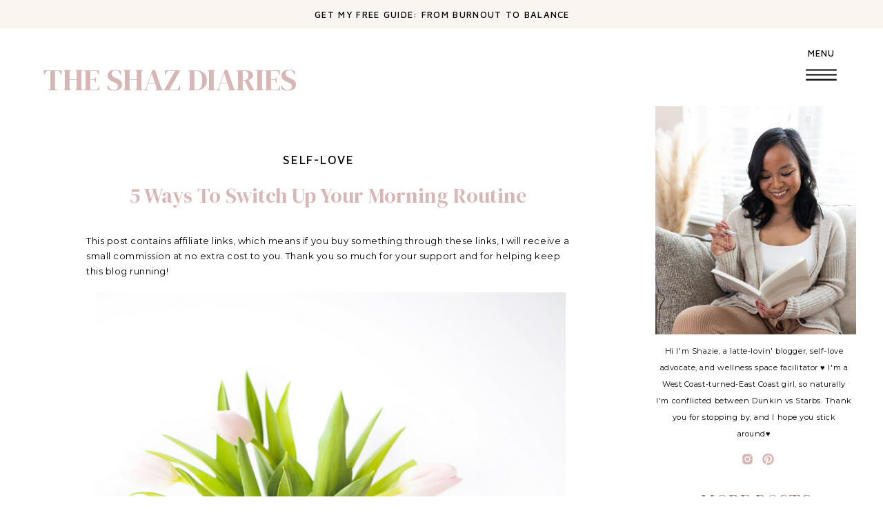

--- FILE ---
content_type: text/html; charset=UTF-8
request_url: https://theshazdiaries.com/switch-up-morning-routine/
body_size: 40423
content:
<!DOCTYPE html>
<html dir="ltr" lang="en-US" prefix="og: https://ogp.me/ns#" class="d">
<head>
<link rel="stylesheet" type="text/css" href="//lib.showit.co/engine/2.6.4/showit.css" />
<title>5 Ways to Switch Up Your Morning Routine - The Shaz Diaries</title>

		<!-- All in One SEO 4.9.3 - aioseo.com -->
	<meta name="description" content="Follow my blog with Bloglovin Happy Labor Day Weekend! I hope everyone&#039;s enjoying their weekend as much as I am. To be quite honest, the best part about this weekend thus far is waking up to the sound of ZERO alarms. I mean, who could blame me? Like many others throughout the week, I&#039;d moan and groan" />
	<meta name="robots" content="max-image-preview:large" />
	<meta name="author" content="Shazie"/>
	<link rel="canonical" href="https://theshazdiaries.com/switch-up-morning-routine/" />
	<meta name="generator" content="All in One SEO (AIOSEO) 4.9.3" />
		<meta property="og:locale" content="en_US" />
		<meta property="og:site_name" content="The Shaz Diaries - Self-Love + Wellness + Productivity" />
		<meta property="og:type" content="article" />
		<meta property="og:title" content="5 Ways to Switch Up Your Morning Routine - The Shaz Diaries" />
		<meta property="og:description" content="Follow my blog with Bloglovin Happy Labor Day Weekend! I hope everyone&#039;s enjoying their weekend as much as I am. To be quite honest, the best part about this weekend thus far is waking up to the sound of ZERO alarms. I mean, who could blame me? Like many others throughout the week, I&#039;d moan and groan" />
		<meta property="og:url" content="https://theshazdiaries.com/switch-up-morning-routine/" />
		<meta property="article:published_time" content="2016-09-05T02:15:43+00:00" />
		<meta property="article:modified_time" content="2021-06-04T01:55:59+00:00" />
		<meta name="twitter:card" content="summary_large_image" />
		<meta name="twitter:title" content="5 Ways to Switch Up Your Morning Routine - The Shaz Diaries" />
		<meta name="twitter:description" content="Follow my blog with Bloglovin Happy Labor Day Weekend! I hope everyone&#039;s enjoying their weekend as much as I am. To be quite honest, the best part about this weekend thus far is waking up to the sound of ZERO alarms. I mean, who could blame me? Like many others throughout the week, I&#039;d moan and groan" />
		<script type="application/ld+json" class="aioseo-schema">
			{"@context":"https:\/\/schema.org","@graph":[{"@type":"BlogPosting","@id":"https:\/\/theshazdiaries.com\/switch-up-morning-routine\/#blogposting","name":"5 Ways to Switch Up Your Morning Routine - The Shaz Diaries","headline":"5 Ways to Switch Up Your Morning Routine","author":{"@id":"https:\/\/theshazdiaries.com\/author\/shazie_syahoo-com\/#author"},"publisher":{"@id":"https:\/\/theshazdiaries.com\/#organization"},"image":{"@type":"ImageObject","url":"https:\/\/i0.wp.com\/theshazdiaries.com\/wp-content\/uploads\/2016\/09\/woman-shutting-off-ringing-alarm-clock-from-bed-picjumbo-com.jpg?fit=4000%2C2667&ssl=1","width":4000,"height":2667},"datePublished":"2016-09-04T22:15:43-04:00","dateModified":"2021-06-03T21:55:59-04:00","inLanguage":"en-US","mainEntityOfPage":{"@id":"https:\/\/theshazdiaries.com\/switch-up-morning-routine\/#webpage"},"isPartOf":{"@id":"https:\/\/theshazdiaries.com\/switch-up-morning-routine\/#webpage"},"articleSection":"Productivity, Self-Love, goodday, laborday, morning, organize, planner, productivity, routine"},{"@type":"BreadcrumbList","@id":"https:\/\/theshazdiaries.com\/switch-up-morning-routine\/#breadcrumblist","itemListElement":[{"@type":"ListItem","@id":"https:\/\/theshazdiaries.com#listItem","position":1,"name":"Home","item":"https:\/\/theshazdiaries.com","nextItem":{"@type":"ListItem","@id":"https:\/\/theshazdiaries.com\/category\/self-love\/#listItem","name":"Self-Love"}},{"@type":"ListItem","@id":"https:\/\/theshazdiaries.com\/category\/self-love\/#listItem","position":2,"name":"Self-Love","item":"https:\/\/theshazdiaries.com\/category\/self-love\/","nextItem":{"@type":"ListItem","@id":"https:\/\/theshazdiaries.com\/switch-up-morning-routine\/#listItem","name":"5 Ways to Switch Up Your Morning Routine"},"previousItem":{"@type":"ListItem","@id":"https:\/\/theshazdiaries.com#listItem","name":"Home"}},{"@type":"ListItem","@id":"https:\/\/theshazdiaries.com\/switch-up-morning-routine\/#listItem","position":3,"name":"5 Ways to Switch Up Your Morning Routine","previousItem":{"@type":"ListItem","@id":"https:\/\/theshazdiaries.com\/category\/self-love\/#listItem","name":"Self-Love"}}]},{"@type":"Organization","@id":"https:\/\/theshazdiaries.com\/#organization","name":"The Shaz Diaries","description":"Self-Love + Wellness + Productivity","url":"https:\/\/theshazdiaries.com\/"},{"@type":"Person","@id":"https:\/\/theshazdiaries.com\/author\/shazie_syahoo-com\/#author","url":"https:\/\/theshazdiaries.com\/author\/shazie_syahoo-com\/","name":"Shazie","image":{"@type":"ImageObject","@id":"https:\/\/theshazdiaries.com\/switch-up-morning-routine\/#authorImage","url":"https:\/\/secure.gravatar.com\/avatar\/3b8b4a9bcaa13927f175e8acbf8882444ffc6c0625fd1bf69318bb28042d96c2?s=96&d=mm&r=g","width":96,"height":96,"caption":"Shazie"}},{"@type":"WebPage","@id":"https:\/\/theshazdiaries.com\/switch-up-morning-routine\/#webpage","url":"https:\/\/theshazdiaries.com\/switch-up-morning-routine\/","name":"5 Ways to Switch Up Your Morning Routine - The Shaz Diaries","description":"Follow my blog with Bloglovin Happy Labor Day Weekend! I hope everyone's enjoying their weekend as much as I am. To be quite honest, the best part about this weekend thus far is waking up to the sound of ZERO alarms. I mean, who could blame me? Like many others throughout the week, I'd moan and groan","inLanguage":"en-US","isPartOf":{"@id":"https:\/\/theshazdiaries.com\/#website"},"breadcrumb":{"@id":"https:\/\/theshazdiaries.com\/switch-up-morning-routine\/#breadcrumblist"},"author":{"@id":"https:\/\/theshazdiaries.com\/author\/shazie_syahoo-com\/#author"},"creator":{"@id":"https:\/\/theshazdiaries.com\/author\/shazie_syahoo-com\/#author"},"image":{"@type":"ImageObject","url":"https:\/\/i0.wp.com\/theshazdiaries.com\/wp-content\/uploads\/2016\/09\/woman-shutting-off-ringing-alarm-clock-from-bed-picjumbo-com.jpg?fit=4000%2C2667&ssl=1","@id":"https:\/\/theshazdiaries.com\/switch-up-morning-routine\/#mainImage","width":4000,"height":2667},"primaryImageOfPage":{"@id":"https:\/\/theshazdiaries.com\/switch-up-morning-routine\/#mainImage"},"datePublished":"2016-09-04T22:15:43-04:00","dateModified":"2021-06-03T21:55:59-04:00"},{"@type":"WebSite","@id":"https:\/\/theshazdiaries.com\/#website","url":"https:\/\/theshazdiaries.com\/","name":"The Shaz Diaries","description":"Self-Love + Wellness + Productivity","inLanguage":"en-US","publisher":{"@id":"https:\/\/theshazdiaries.com\/#organization"}}]}
		</script>
		<!-- All in One SEO -->

<meta name="dlm-version" content="5.1.6"><!-- Hubbub v.1.36.3 https://morehubbub.com/ -->
<meta property="og:locale" content="en_US" />
<meta property="og:type" content="article" />
<meta property="og:title" content="5 Ways to Switch Up Your Morning Routine" />
<meta property="og:description" content="Follow my blog with Bloglovin Happy Labor Day Weekend! I hope everyone&#039;s enjoying their weekend as much as I am. To be quite honest, the best part about this weekend thus far is waking up to" />
<meta property="og:url" content="https://theshazdiaries.com/switch-up-morning-routine/" />
<meta property="og:site_name" content="The Shaz Diaries" />
<meta property="og:updated_time" content="2021-06-03T21:55:59+00:00" />
<meta property="article:published_time" content="2016-09-04T22:15:43+00:00" />
<meta property="article:modified_time" content="2021-06-03T21:55:59+00:00" />
<meta name="twitter:card" content="summary_large_image" />
<meta name="twitter:title" content="5 Ways to Switch Up Your Morning Routine" />
<meta name="twitter:description" content="Follow my blog with Bloglovin Happy Labor Day Weekend! I hope everyone&#039;s enjoying their weekend as much as I am. To be quite honest, the best part about this weekend thus far is waking up to" />
<meta class="flipboard-article" content="Follow my blog with Bloglovin Happy Labor Day Weekend! I hope everyone&#039;s enjoying their weekend as much as I am. To be quite honest, the best part about this weekend thus far is waking up to" />
<meta property="og:image" content="https://i0.wp.com/theshazdiaries.com/wp-content/uploads/2016/09/woman-shutting-off-ringing-alarm-clock-from-bed-picjumbo-com.jpg?fit=4000%2C2667&amp;ssl=1" />
<meta name="twitter:image" content="https://i0.wp.com/theshazdiaries.com/wp-content/uploads/2016/09/woman-shutting-off-ringing-alarm-clock-from-bed-picjumbo-com.jpg?fit=4000%2C2667&amp;ssl=1" />
<meta property="og:image:width" content="4000" />
<meta property="og:image:height" content="2667" />
<!-- Hubbub v.1.36.3 https://morehubbub.com/ -->
<link rel='dns-prefetch' href='//stats.wp.com' />
<link rel='dns-prefetch' href='//www.googletagmanager.com' />
<link rel='dns-prefetch' href='//pagead2.googlesyndication.com' />
<link rel='preconnect' href='//i0.wp.com' />
<link rel='preconnect' href='//c0.wp.com' />
<link rel="alternate" type="application/rss+xml" title="The Shaz Diaries &raquo; Feed" href="https://theshazdiaries.com/feed/" />
<link rel="alternate" type="application/rss+xml" title="The Shaz Diaries &raquo; Comments Feed" href="https://theshazdiaries.com/comments/feed/" />
<link rel="alternate" type="application/rss+xml" title="The Shaz Diaries &raquo; 5 Ways to Switch Up Your Morning Routine Comments Feed" href="https://theshazdiaries.com/switch-up-morning-routine/feed/" />
		<style>
			.lazyload,
			.lazyloading {
				max-width: 100%;
			}
		</style>
				<!-- This site uses the Google Analytics by MonsterInsights plugin v9.11.1 - Using Analytics tracking - https://www.monsterinsights.com/ -->
							<script src="//www.googletagmanager.com/gtag/js?id=G-EM7PDQNFDW"  data-cfasync="false" data-wpfc-render="false" type="text/javascript" async></script>
			<script data-cfasync="false" data-wpfc-render="false" type="text/javascript">
				var mi_version = '9.11.1';
				var mi_track_user = true;
				var mi_no_track_reason = '';
								var MonsterInsightsDefaultLocations = {"page_location":"https:\/\/theshazdiaries.com\/switch-up-morning-routine\/"};
								MonsterInsightsDefaultLocations.page_location = window.location.href;
								if ( typeof MonsterInsightsPrivacyGuardFilter === 'function' ) {
					var MonsterInsightsLocations = (typeof MonsterInsightsExcludeQuery === 'object') ? MonsterInsightsPrivacyGuardFilter( MonsterInsightsExcludeQuery ) : MonsterInsightsPrivacyGuardFilter( MonsterInsightsDefaultLocations );
				} else {
					var MonsterInsightsLocations = (typeof MonsterInsightsExcludeQuery === 'object') ? MonsterInsightsExcludeQuery : MonsterInsightsDefaultLocations;
				}

								var disableStrs = [
										'ga-disable-G-EM7PDQNFDW',
									];

				/* Function to detect opted out users */
				function __gtagTrackerIsOptedOut() {
					for (var index = 0; index < disableStrs.length; index++) {
						if (document.cookie.indexOf(disableStrs[index] + '=true') > -1) {
							return true;
						}
					}

					return false;
				}

				/* Disable tracking if the opt-out cookie exists. */
				if (__gtagTrackerIsOptedOut()) {
					for (var index = 0; index < disableStrs.length; index++) {
						window[disableStrs[index]] = true;
					}
				}

				/* Opt-out function */
				function __gtagTrackerOptout() {
					for (var index = 0; index < disableStrs.length; index++) {
						document.cookie = disableStrs[index] + '=true; expires=Thu, 31 Dec 2099 23:59:59 UTC; path=/';
						window[disableStrs[index]] = true;
					}
				}

				if ('undefined' === typeof gaOptout) {
					function gaOptout() {
						__gtagTrackerOptout();
					}
				}
								window.dataLayer = window.dataLayer || [];

				window.MonsterInsightsDualTracker = {
					helpers: {},
					trackers: {},
				};
				if (mi_track_user) {
					function __gtagDataLayer() {
						dataLayer.push(arguments);
					}

					function __gtagTracker(type, name, parameters) {
						if (!parameters) {
							parameters = {};
						}

						if (parameters.send_to) {
							__gtagDataLayer.apply(null, arguments);
							return;
						}

						if (type === 'event') {
														parameters.send_to = monsterinsights_frontend.v4_id;
							var hookName = name;
							if (typeof parameters['event_category'] !== 'undefined') {
								hookName = parameters['event_category'] + ':' + name;
							}

							if (typeof MonsterInsightsDualTracker.trackers[hookName] !== 'undefined') {
								MonsterInsightsDualTracker.trackers[hookName](parameters);
							} else {
								__gtagDataLayer('event', name, parameters);
							}
							
						} else {
							__gtagDataLayer.apply(null, arguments);
						}
					}

					__gtagTracker('js', new Date());
					__gtagTracker('set', {
						'developer_id.dZGIzZG': true,
											});
					if ( MonsterInsightsLocations.page_location ) {
						__gtagTracker('set', MonsterInsightsLocations);
					}
										__gtagTracker('config', 'G-EM7PDQNFDW', {"forceSSL":"true"} );
										window.gtag = __gtagTracker;										(function () {
						/* https://developers.google.com/analytics/devguides/collection/analyticsjs/ */
						/* ga and __gaTracker compatibility shim. */
						var noopfn = function () {
							return null;
						};
						var newtracker = function () {
							return new Tracker();
						};
						var Tracker = function () {
							return null;
						};
						var p = Tracker.prototype;
						p.get = noopfn;
						p.set = noopfn;
						p.send = function () {
							var args = Array.prototype.slice.call(arguments);
							args.unshift('send');
							__gaTracker.apply(null, args);
						};
						var __gaTracker = function () {
							var len = arguments.length;
							if (len === 0) {
								return;
							}
							var f = arguments[len - 1];
							if (typeof f !== 'object' || f === null || typeof f.hitCallback !== 'function') {
								if ('send' === arguments[0]) {
									var hitConverted, hitObject = false, action;
									if ('event' === arguments[1]) {
										if ('undefined' !== typeof arguments[3]) {
											hitObject = {
												'eventAction': arguments[3],
												'eventCategory': arguments[2],
												'eventLabel': arguments[4],
												'value': arguments[5] ? arguments[5] : 1,
											}
										}
									}
									if ('pageview' === arguments[1]) {
										if ('undefined' !== typeof arguments[2]) {
											hitObject = {
												'eventAction': 'page_view',
												'page_path': arguments[2],
											}
										}
									}
									if (typeof arguments[2] === 'object') {
										hitObject = arguments[2];
									}
									if (typeof arguments[5] === 'object') {
										Object.assign(hitObject, arguments[5]);
									}
									if ('undefined' !== typeof arguments[1].hitType) {
										hitObject = arguments[1];
										if ('pageview' === hitObject.hitType) {
											hitObject.eventAction = 'page_view';
										}
									}
									if (hitObject) {
										action = 'timing' === arguments[1].hitType ? 'timing_complete' : hitObject.eventAction;
										hitConverted = mapArgs(hitObject);
										__gtagTracker('event', action, hitConverted);
									}
								}
								return;
							}

							function mapArgs(args) {
								var arg, hit = {};
								var gaMap = {
									'eventCategory': 'event_category',
									'eventAction': 'event_action',
									'eventLabel': 'event_label',
									'eventValue': 'event_value',
									'nonInteraction': 'non_interaction',
									'timingCategory': 'event_category',
									'timingVar': 'name',
									'timingValue': 'value',
									'timingLabel': 'event_label',
									'page': 'page_path',
									'location': 'page_location',
									'title': 'page_title',
									'referrer' : 'page_referrer',
								};
								for (arg in args) {
																		if (!(!args.hasOwnProperty(arg) || !gaMap.hasOwnProperty(arg))) {
										hit[gaMap[arg]] = args[arg];
									} else {
										hit[arg] = args[arg];
									}
								}
								return hit;
							}

							try {
								f.hitCallback();
							} catch (ex) {
							}
						};
						__gaTracker.create = newtracker;
						__gaTracker.getByName = newtracker;
						__gaTracker.getAll = function () {
							return [];
						};
						__gaTracker.remove = noopfn;
						__gaTracker.loaded = true;
						window['__gaTracker'] = __gaTracker;
					})();
									} else {
										console.log("");
					(function () {
						function __gtagTracker() {
							return null;
						}

						window['__gtagTracker'] = __gtagTracker;
						window['gtag'] = __gtagTracker;
					})();
									}
			</script>
							<!-- / Google Analytics by MonsterInsights -->
		<script type="text/javascript">
/* <![CDATA[ */
window._wpemojiSettings = {"baseUrl":"https:\/\/s.w.org\/images\/core\/emoji\/16.0.1\/72x72\/","ext":".png","svgUrl":"https:\/\/s.w.org\/images\/core\/emoji\/16.0.1\/svg\/","svgExt":".svg","source":{"concatemoji":"https:\/\/theshazdiaries.com\/wp-includes\/js\/wp-emoji-release.min.js?ver=6.8.3"}};
/*! This file is auto-generated */
!function(s,n){var o,i,e;function c(e){try{var t={supportTests:e,timestamp:(new Date).valueOf()};sessionStorage.setItem(o,JSON.stringify(t))}catch(e){}}function p(e,t,n){e.clearRect(0,0,e.canvas.width,e.canvas.height),e.fillText(t,0,0);var t=new Uint32Array(e.getImageData(0,0,e.canvas.width,e.canvas.height).data),a=(e.clearRect(0,0,e.canvas.width,e.canvas.height),e.fillText(n,0,0),new Uint32Array(e.getImageData(0,0,e.canvas.width,e.canvas.height).data));return t.every(function(e,t){return e===a[t]})}function u(e,t){e.clearRect(0,0,e.canvas.width,e.canvas.height),e.fillText(t,0,0);for(var n=e.getImageData(16,16,1,1),a=0;a<n.data.length;a++)if(0!==n.data[a])return!1;return!0}function f(e,t,n,a){switch(t){case"flag":return n(e,"\ud83c\udff3\ufe0f\u200d\u26a7\ufe0f","\ud83c\udff3\ufe0f\u200b\u26a7\ufe0f")?!1:!n(e,"\ud83c\udde8\ud83c\uddf6","\ud83c\udde8\u200b\ud83c\uddf6")&&!n(e,"\ud83c\udff4\udb40\udc67\udb40\udc62\udb40\udc65\udb40\udc6e\udb40\udc67\udb40\udc7f","\ud83c\udff4\u200b\udb40\udc67\u200b\udb40\udc62\u200b\udb40\udc65\u200b\udb40\udc6e\u200b\udb40\udc67\u200b\udb40\udc7f");case"emoji":return!a(e,"\ud83e\udedf")}return!1}function g(e,t,n,a){var r="undefined"!=typeof WorkerGlobalScope&&self instanceof WorkerGlobalScope?new OffscreenCanvas(300,150):s.createElement("canvas"),o=r.getContext("2d",{willReadFrequently:!0}),i=(o.textBaseline="top",o.font="600 32px Arial",{});return e.forEach(function(e){i[e]=t(o,e,n,a)}),i}function t(e){var t=s.createElement("script");t.src=e,t.defer=!0,s.head.appendChild(t)}"undefined"!=typeof Promise&&(o="wpEmojiSettingsSupports",i=["flag","emoji"],n.supports={everything:!0,everythingExceptFlag:!0},e=new Promise(function(e){s.addEventListener("DOMContentLoaded",e,{once:!0})}),new Promise(function(t){var n=function(){try{var e=JSON.parse(sessionStorage.getItem(o));if("object"==typeof e&&"number"==typeof e.timestamp&&(new Date).valueOf()<e.timestamp+604800&&"object"==typeof e.supportTests)return e.supportTests}catch(e){}return null}();if(!n){if("undefined"!=typeof Worker&&"undefined"!=typeof OffscreenCanvas&&"undefined"!=typeof URL&&URL.createObjectURL&&"undefined"!=typeof Blob)try{var e="postMessage("+g.toString()+"("+[JSON.stringify(i),f.toString(),p.toString(),u.toString()].join(",")+"));",a=new Blob([e],{type:"text/javascript"}),r=new Worker(URL.createObjectURL(a),{name:"wpTestEmojiSupports"});return void(r.onmessage=function(e){c(n=e.data),r.terminate(),t(n)})}catch(e){}c(n=g(i,f,p,u))}t(n)}).then(function(e){for(var t in e)n.supports[t]=e[t],n.supports.everything=n.supports.everything&&n.supports[t],"flag"!==t&&(n.supports.everythingExceptFlag=n.supports.everythingExceptFlag&&n.supports[t]);n.supports.everythingExceptFlag=n.supports.everythingExceptFlag&&!n.supports.flag,n.DOMReady=!1,n.readyCallback=function(){n.DOMReady=!0}}).then(function(){return e}).then(function(){var e;n.supports.everything||(n.readyCallback(),(e=n.source||{}).concatemoji?t(e.concatemoji):e.wpemoji&&e.twemoji&&(t(e.twemoji),t(e.wpemoji)))}))}((window,document),window._wpemojiSettings);
/* ]]> */
</script>
<link rel='stylesheet' id='sbi_styles-css' href='https://theshazdiaries.com/wp-content/plugins/instagram-feed/css/sbi-styles.min.css?ver=6.10.0' type='text/css' media='all' />
<style id='wp-emoji-styles-inline-css' type='text/css'>

	img.wp-smiley, img.emoji {
		display: inline !important;
		border: none !important;
		box-shadow: none !important;
		height: 1em !important;
		width: 1em !important;
		margin: 0 0.07em !important;
		vertical-align: -0.1em !important;
		background: none !important;
		padding: 0 !important;
	}
</style>
<link rel='stylesheet' id='wp-block-library-css' href='https://c0.wp.com/c/6.8.3/wp-includes/css/dist/block-library/style.min.css' type='text/css' media='all' />
<style id='classic-theme-styles-inline-css' type='text/css'>
/*! This file is auto-generated */
.wp-block-button__link{color:#fff;background-color:#32373c;border-radius:9999px;box-shadow:none;text-decoration:none;padding:calc(.667em + 2px) calc(1.333em + 2px);font-size:1.125em}.wp-block-file__button{background:#32373c;color:#fff;text-decoration:none}
</style>
<link rel='stylesheet' id='aioseo/css/src/vue/standalone/blocks/table-of-contents/global.scss-css' href='https://theshazdiaries.com/wp-content/plugins/all-in-one-seo-pack/dist/Lite/assets/css/table-of-contents/global.e90f6d47.css?ver=4.9.3' type='text/css' media='all' />
<link rel='stylesheet' id='mediaelement-css' href='https://c0.wp.com/c/6.8.3/wp-includes/js/mediaelement/mediaelementplayer-legacy.min.css' type='text/css' media='all' />
<link rel='stylesheet' id='wp-mediaelement-css' href='https://c0.wp.com/c/6.8.3/wp-includes/js/mediaelement/wp-mediaelement.min.css' type='text/css' media='all' />
<style id='jetpack-sharing-buttons-style-inline-css' type='text/css'>
.jetpack-sharing-buttons__services-list{display:flex;flex-direction:row;flex-wrap:wrap;gap:0;list-style-type:none;margin:5px;padding:0}.jetpack-sharing-buttons__services-list.has-small-icon-size{font-size:12px}.jetpack-sharing-buttons__services-list.has-normal-icon-size{font-size:16px}.jetpack-sharing-buttons__services-list.has-large-icon-size{font-size:24px}.jetpack-sharing-buttons__services-list.has-huge-icon-size{font-size:36px}@media print{.jetpack-sharing-buttons__services-list{display:none!important}}.editor-styles-wrapper .wp-block-jetpack-sharing-buttons{gap:0;padding-inline-start:0}ul.jetpack-sharing-buttons__services-list.has-background{padding:1.25em 2.375em}
</style>
<link rel='stylesheet' id='font-awesome-css' href='https://theshazdiaries.com/wp-content/plugins/elementor/assets/lib/font-awesome/css/font-awesome.min.css?ver=4.7.0' type='text/css' media='all' />
<style id='global-styles-inline-css' type='text/css'>
:root{--wp--preset--aspect-ratio--square: 1;--wp--preset--aspect-ratio--4-3: 4/3;--wp--preset--aspect-ratio--3-4: 3/4;--wp--preset--aspect-ratio--3-2: 3/2;--wp--preset--aspect-ratio--2-3: 2/3;--wp--preset--aspect-ratio--16-9: 16/9;--wp--preset--aspect-ratio--9-16: 9/16;--wp--preset--color--black: #000000;--wp--preset--color--cyan-bluish-gray: #abb8c3;--wp--preset--color--white: #ffffff;--wp--preset--color--pale-pink: #f78da7;--wp--preset--color--vivid-red: #cf2e2e;--wp--preset--color--luminous-vivid-orange: #ff6900;--wp--preset--color--luminous-vivid-amber: #fcb900;--wp--preset--color--light-green-cyan: #7bdcb5;--wp--preset--color--vivid-green-cyan: #00d084;--wp--preset--color--pale-cyan-blue: #8ed1fc;--wp--preset--color--vivid-cyan-blue: #0693e3;--wp--preset--color--vivid-purple: #9b51e0;--wp--preset--gradient--vivid-cyan-blue-to-vivid-purple: linear-gradient(135deg,rgba(6,147,227,1) 0%,rgb(155,81,224) 100%);--wp--preset--gradient--light-green-cyan-to-vivid-green-cyan: linear-gradient(135deg,rgb(122,220,180) 0%,rgb(0,208,130) 100%);--wp--preset--gradient--luminous-vivid-amber-to-luminous-vivid-orange: linear-gradient(135deg,rgba(252,185,0,1) 0%,rgba(255,105,0,1) 100%);--wp--preset--gradient--luminous-vivid-orange-to-vivid-red: linear-gradient(135deg,rgba(255,105,0,1) 0%,rgb(207,46,46) 100%);--wp--preset--gradient--very-light-gray-to-cyan-bluish-gray: linear-gradient(135deg,rgb(238,238,238) 0%,rgb(169,184,195) 100%);--wp--preset--gradient--cool-to-warm-spectrum: linear-gradient(135deg,rgb(74,234,220) 0%,rgb(151,120,209) 20%,rgb(207,42,186) 40%,rgb(238,44,130) 60%,rgb(251,105,98) 80%,rgb(254,248,76) 100%);--wp--preset--gradient--blush-light-purple: linear-gradient(135deg,rgb(255,206,236) 0%,rgb(152,150,240) 100%);--wp--preset--gradient--blush-bordeaux: linear-gradient(135deg,rgb(254,205,165) 0%,rgb(254,45,45) 50%,rgb(107,0,62) 100%);--wp--preset--gradient--luminous-dusk: linear-gradient(135deg,rgb(255,203,112) 0%,rgb(199,81,192) 50%,rgb(65,88,208) 100%);--wp--preset--gradient--pale-ocean: linear-gradient(135deg,rgb(255,245,203) 0%,rgb(182,227,212) 50%,rgb(51,167,181) 100%);--wp--preset--gradient--electric-grass: linear-gradient(135deg,rgb(202,248,128) 0%,rgb(113,206,126) 100%);--wp--preset--gradient--midnight: linear-gradient(135deg,rgb(2,3,129) 0%,rgb(40,116,252) 100%);--wp--preset--font-size--small: 13px;--wp--preset--font-size--medium: 20px;--wp--preset--font-size--large: 36px;--wp--preset--font-size--x-large: 42px;--wp--preset--spacing--20: 0.44rem;--wp--preset--spacing--30: 0.67rem;--wp--preset--spacing--40: 1rem;--wp--preset--spacing--50: 1.5rem;--wp--preset--spacing--60: 2.25rem;--wp--preset--spacing--70: 3.38rem;--wp--preset--spacing--80: 5.06rem;--wp--preset--shadow--natural: 6px 6px 9px rgba(0, 0, 0, 0.2);--wp--preset--shadow--deep: 12px 12px 50px rgba(0, 0, 0, 0.4);--wp--preset--shadow--sharp: 6px 6px 0px rgba(0, 0, 0, 0.2);--wp--preset--shadow--outlined: 6px 6px 0px -3px rgba(255, 255, 255, 1), 6px 6px rgba(0, 0, 0, 1);--wp--preset--shadow--crisp: 6px 6px 0px rgba(0, 0, 0, 1);}:where(.is-layout-flex){gap: 0.5em;}:where(.is-layout-grid){gap: 0.5em;}body .is-layout-flex{display: flex;}.is-layout-flex{flex-wrap: wrap;align-items: center;}.is-layout-flex > :is(*, div){margin: 0;}body .is-layout-grid{display: grid;}.is-layout-grid > :is(*, div){margin: 0;}:where(.wp-block-columns.is-layout-flex){gap: 2em;}:where(.wp-block-columns.is-layout-grid){gap: 2em;}:where(.wp-block-post-template.is-layout-flex){gap: 1.25em;}:where(.wp-block-post-template.is-layout-grid){gap: 1.25em;}.has-black-color{color: var(--wp--preset--color--black) !important;}.has-cyan-bluish-gray-color{color: var(--wp--preset--color--cyan-bluish-gray) !important;}.has-white-color{color: var(--wp--preset--color--white) !important;}.has-pale-pink-color{color: var(--wp--preset--color--pale-pink) !important;}.has-vivid-red-color{color: var(--wp--preset--color--vivid-red) !important;}.has-luminous-vivid-orange-color{color: var(--wp--preset--color--luminous-vivid-orange) !important;}.has-luminous-vivid-amber-color{color: var(--wp--preset--color--luminous-vivid-amber) !important;}.has-light-green-cyan-color{color: var(--wp--preset--color--light-green-cyan) !important;}.has-vivid-green-cyan-color{color: var(--wp--preset--color--vivid-green-cyan) !important;}.has-pale-cyan-blue-color{color: var(--wp--preset--color--pale-cyan-blue) !important;}.has-vivid-cyan-blue-color{color: var(--wp--preset--color--vivid-cyan-blue) !important;}.has-vivid-purple-color{color: var(--wp--preset--color--vivid-purple) !important;}.has-black-background-color{background-color: var(--wp--preset--color--black) !important;}.has-cyan-bluish-gray-background-color{background-color: var(--wp--preset--color--cyan-bluish-gray) !important;}.has-white-background-color{background-color: var(--wp--preset--color--white) !important;}.has-pale-pink-background-color{background-color: var(--wp--preset--color--pale-pink) !important;}.has-vivid-red-background-color{background-color: var(--wp--preset--color--vivid-red) !important;}.has-luminous-vivid-orange-background-color{background-color: var(--wp--preset--color--luminous-vivid-orange) !important;}.has-luminous-vivid-amber-background-color{background-color: var(--wp--preset--color--luminous-vivid-amber) !important;}.has-light-green-cyan-background-color{background-color: var(--wp--preset--color--light-green-cyan) !important;}.has-vivid-green-cyan-background-color{background-color: var(--wp--preset--color--vivid-green-cyan) !important;}.has-pale-cyan-blue-background-color{background-color: var(--wp--preset--color--pale-cyan-blue) !important;}.has-vivid-cyan-blue-background-color{background-color: var(--wp--preset--color--vivid-cyan-blue) !important;}.has-vivid-purple-background-color{background-color: var(--wp--preset--color--vivid-purple) !important;}.has-black-border-color{border-color: var(--wp--preset--color--black) !important;}.has-cyan-bluish-gray-border-color{border-color: var(--wp--preset--color--cyan-bluish-gray) !important;}.has-white-border-color{border-color: var(--wp--preset--color--white) !important;}.has-pale-pink-border-color{border-color: var(--wp--preset--color--pale-pink) !important;}.has-vivid-red-border-color{border-color: var(--wp--preset--color--vivid-red) !important;}.has-luminous-vivid-orange-border-color{border-color: var(--wp--preset--color--luminous-vivid-orange) !important;}.has-luminous-vivid-amber-border-color{border-color: var(--wp--preset--color--luminous-vivid-amber) !important;}.has-light-green-cyan-border-color{border-color: var(--wp--preset--color--light-green-cyan) !important;}.has-vivid-green-cyan-border-color{border-color: var(--wp--preset--color--vivid-green-cyan) !important;}.has-pale-cyan-blue-border-color{border-color: var(--wp--preset--color--pale-cyan-blue) !important;}.has-vivid-cyan-blue-border-color{border-color: var(--wp--preset--color--vivid-cyan-blue) !important;}.has-vivid-purple-border-color{border-color: var(--wp--preset--color--vivid-purple) !important;}.has-vivid-cyan-blue-to-vivid-purple-gradient-background{background: var(--wp--preset--gradient--vivid-cyan-blue-to-vivid-purple) !important;}.has-light-green-cyan-to-vivid-green-cyan-gradient-background{background: var(--wp--preset--gradient--light-green-cyan-to-vivid-green-cyan) !important;}.has-luminous-vivid-amber-to-luminous-vivid-orange-gradient-background{background: var(--wp--preset--gradient--luminous-vivid-amber-to-luminous-vivid-orange) !important;}.has-luminous-vivid-orange-to-vivid-red-gradient-background{background: var(--wp--preset--gradient--luminous-vivid-orange-to-vivid-red) !important;}.has-very-light-gray-to-cyan-bluish-gray-gradient-background{background: var(--wp--preset--gradient--very-light-gray-to-cyan-bluish-gray) !important;}.has-cool-to-warm-spectrum-gradient-background{background: var(--wp--preset--gradient--cool-to-warm-spectrum) !important;}.has-blush-light-purple-gradient-background{background: var(--wp--preset--gradient--blush-light-purple) !important;}.has-blush-bordeaux-gradient-background{background: var(--wp--preset--gradient--blush-bordeaux) !important;}.has-luminous-dusk-gradient-background{background: var(--wp--preset--gradient--luminous-dusk) !important;}.has-pale-ocean-gradient-background{background: var(--wp--preset--gradient--pale-ocean) !important;}.has-electric-grass-gradient-background{background: var(--wp--preset--gradient--electric-grass) !important;}.has-midnight-gradient-background{background: var(--wp--preset--gradient--midnight) !important;}.has-small-font-size{font-size: var(--wp--preset--font-size--small) !important;}.has-medium-font-size{font-size: var(--wp--preset--font-size--medium) !important;}.has-large-font-size{font-size: var(--wp--preset--font-size--large) !important;}.has-x-large-font-size{font-size: var(--wp--preset--font-size--x-large) !important;}
:where(.wp-block-post-template.is-layout-flex){gap: 1.25em;}:where(.wp-block-post-template.is-layout-grid){gap: 1.25em;}
:where(.wp-block-columns.is-layout-flex){gap: 2em;}:where(.wp-block-columns.is-layout-grid){gap: 2em;}
:root :where(.wp-block-pullquote){font-size: 1.5em;line-height: 1.6;}
</style>
<link rel='stylesheet' id='catablog-stylesheet-css' href='https://theshazdiaries.com/wp-content/plugins/catablog/css/catablog.css?ver=1.7.0' type='text/css' media='all' />
<link rel='stylesheet' id='contact-form-7-css' href='https://theshazdiaries.com/wp-content/plugins/contact-form-7/includes/css/styles.css?ver=6.1.4' type='text/css' media='all' />
<link rel='stylesheet' id='pc_google_analytics-frontend-css' href='https://theshazdiaries.com/wp-content/plugins/pc-google-analytics/assets/css/frontend.css?ver=1.0.0' type='text/css' media='all' />
<style id='nfd-wonder-blocks-utilities-inline-css' type='text/css'>
.nfd-relative{position:relative!important}.-nfd-bottom-1{bottom:-.25rem!important}.-nfd-top-0\.5{top:-.125rem!important}.-nfd-top-1{top:-.25rem!important}.nfd-top-10{top:2.5rem!important}.nfd-col-start-1{grid-column-start:1!important}.nfd-col-start-2{grid-column-start:2!important}.nfd-col-start-3{grid-column-start:3!important}.nfd-col-start-4{grid-column-start:4!important}.nfd-col-start-5{grid-column-start:5!important}.nfd-col-start-6{grid-column-start:6!important}.nfd-col-start-7{grid-column-start:7!important}.nfd-col-end-10{grid-column-end:10!important}.nfd-col-end-11{grid-column-end:11!important}.nfd-col-end-12{grid-column-end:12!important}.nfd-col-end-13{grid-column-end:13!important}.nfd-col-end-7{grid-column-end:7!important}.nfd-col-end-8{grid-column-end:8!important}.nfd-col-end-9{grid-column-end:9!important}.nfd-row-start-1{grid-row-start:1!important}.-nfd-mx-2:not([style*=margin]){margin-left:-.5rem!important;margin-right:-.5rem!important}.nfd-my-0:not([style*=margin]){margin-bottom:0!important;margin-top:0!important}.nfd-mb-8:not([style*=margin]){margin-bottom:2rem!important}.nfd-mt-2:not([style*=margin]){margin-top:.5rem!important}.nfd-mt-8:not([style*=margin]){margin-top:2rem!important}.nfd-mt-\[-100px\]:not([style*=margin]){margin-top:-100px!important}.nfd-grid{display:grid!important}.nfd-h-full{height:100%!important}.nfd-w-full{width:100%!important}.nfd-shrink-0{flex-shrink:0!important}.nfd-grow{flex-grow:1!important}.nfd-grid-cols-11{grid-template-columns:repeat(11,minmax(0,1fr))!important}.nfd-grid-cols-12{grid-template-columns:repeat(12,minmax(0,1fr))!important}.nfd-grid-cols-2{grid-template-columns:repeat(2,minmax(0,1fr))!important}.nfd-grid-rows-1{grid-template-rows:repeat(1,minmax(0,1fr))!important}.nfd-items-center{align-items:center!important}.nfd-gap-y-10{row-gap:2.5rem!important}.nfd-overflow-hidden{overflow:hidden!important}.nfd-border-b{border-bottom-width:1px!important}.nfd-border-dashed{border-style:dashed!important}.nfd-p-0:not([style*=padding]){padding:0!important}.nfd-p-10:not([style*=padding]){padding:2.5rem!important}.nfd-p-2:not([style*=padding]){padding:.5rem!important}.nfd-p-4:not([style*=padding]){padding:1rem!important}.nfd-p-8:not([style*=padding]){padding:2rem!important}.nfd-px-0:not([style*=padding]){padding-left:0!important;padding-right:0!important}.nfd-px-4:not([style*=padding]){padding-left:1rem!important;padding-right:1rem!important}.nfd-px-8:not([style*=padding]){padding-left:2rem!important;padding-right:2rem!important}.nfd-py-0:not([style*=padding]){padding-bottom:0!important;padding-top:0!important}.nfd-py-4:not([style*=padding]){padding-bottom:1rem!important;padding-top:1rem!important}.nfd-py-5:not([style*=padding]){padding-bottom:1.25rem!important;padding-top:1.25rem!important}.nfd-pt-0:not([style*=padding]){padding-top:0!important}.nfd-text-left{text-align:left!important}.nfd-wc-products{self-align:flex-start!important;flex-grow:0!important}.nfd-wc-products>ul{row-gap:calc(var(--wndb--gap--2xl)*var(--wndb--gap--scale-factor))!important}.nfd-wc-products .wc-block-grid__product-image{overflow:hidden!important}.nfd-wc-products .wc-block-grid__product-image img{transition:transform .6s ease-in-out!important}.nfd-wc-products .wc-block-grid__product-image img:hover{transform:scale(1.1)!important}.nfd-wc-products .wc-block-components-product-sale-badge{backdrop-filter:blur(4px)!important;background:hsla(0,0%,100%,.5)!important;border:1px solid hsla(0,0%,100%,.2)!important;border-radius:999px!important;font-size:.8125rem!important;font-weight:700!important;margin:6px!important;padding:4px 12px!important}.nfd-wc-products .wc-block-components-product-sale-badge>span{background:transparent!important}.nfd-wc-products .wc-block-components-product-price{color:inherit!important}.nfd-wc-search .wp-block-search__inside-wrapper{background-color:var(--wndb--color--borders)!important;border:2px solid var(--wndb--color--subtle)!important;border-radius:999px!important;max-width:100%!important;padding:0!important;width:25rem!important}.nfd-wc-search .wp-block-search__inside-wrapper input[type=search]{background:none!important;border:none!important;border-bottom-left-radius:999px!important;border-top-left-radius:999px!important;color:var(--wndb--color--text--contrast)!important;font-size:1.25rem!important;font-weight:500!important;min-height:3.75rem!important;padding-inline:24px!important}.nfd-wc-search .wp-block-search__inside-wrapper:has(button:focus),.nfd-wc-search .wp-block-search__inside-wrapper:has(input[type=search]:focus){outline:2px solid var(--wndb--color--text--contrast)!important;outline-offset:2px!important}.nfd-wc-search .wp-block-search__button{aspect-ratio:1/1!important;background:var(--wndb-gray-800)!important;border-radius:999px!important;height:100%!important;margin-left:0!important;margin-right:2px!important;margin-top:2px!important}.nfd-wc-search .wp-block-search__button:focus,.nfd-wc-search .wp-block-search__button:hover{background:var(--wndb-gray-900)!important;filter:none!important;outline:2px solid var(--wndb-gray-900)!important;outline-offset:2px!important}.nfd-wc-search .wp-block-search__inside-wrapper input[type=search]::-moz-placeholder{color:var(--wndb--color--text--faded)!important}.nfd-wc-search .wp-block-search__inside-wrapper input[type=search]::placeholder{color:var(--wndb--color--text--faded)!important}.nfd-commerce-icons{align-items:center!important;display:flex!important;flex-direction:row!important;gap:8px!important}.nfd-commerce-icons .wc-block-cart-link__text{display:none!important}.nfd-commerce-icons .wp-block-search__button svg,.nfd-commerce-icons svg.wc-block-customer-account__account-icon,.nfd-commerce-icons svg.wc-block-mini-cart__icon{height:28px!important;width:28px!important}.nfd-commerce-icons .wp-block-search__button-only .wp-block-search__button.has-icon{align-items:center!important;background:none!important;color:currentcolor!important;display:flex!important;padding:0!important}.nfd-commerce-icons .wp-block-search__button-only .wp-block-search__input{margin-right:.5em!important}.nfd-commerce-icons .wp-block-woocommerce-customer-account a{padding:0!important}:root{--wndb-mask-color:rgba(0,0,0,.15);--wndb-mask-position:50% 50% at 50% 20%;--wndb-mask-opacity:0.35}[class*=nfd-bg-effect]{isolation:isolate!important;position:relative!important}[class*=nfd-wb-header] [class*=nfd-bg-effect]{z-index:1!important}.has-modal-open [class*=nfd-bg-effect]{isolation:unset!important}.nfd-bg-effect-position-center{--wndb-mask-position:50% 50% at 50% 50%}[class*=nfd-bg-effect]:after{content:""!important;inset:0!important;-webkit-mask-image:radial-gradient(ellipse var(--wndb-mask-position),#000 70%,rgba(0,0,0,.3) 100%)!important;mask-image:radial-gradient(ellipse var(--wndb-mask-position),#000 70%,rgba(0,0,0,.3) 100%)!important;opacity:var(--wndb-mask-opacity)!important;pointer-events:none!important;position:absolute!important;z-index:-1!important}.nfd-bg-effect-dots:after{--wndb-mask-opacity:1;background:radial-gradient(var(--wndb-mask-color) 1px,transparent 1px)!important;background-size:20px 20px!important}.nfd-bg-effect-grid:after{background-image:linear-gradient(to right,var(--wndb-mask-color) 1px,transparent 1px),linear-gradient(to bottom,var(--wndb-mask-color) 1px,transparent 1px)!important;background-size:50px 50px!important}.nfd-bg-effect-grid-perspective{perspective:1000px!important}.has-modal-open .nfd-bg-effect-grid-perspective{perspective:unset!important}.nfd-bg-effect-grid-perspective:after{--wndb-mask-opacity:0.6;background-size:100px 100px!important;transform:rotateX(-60deg) translateZ(0)!important;transform-origin:top!important;transform-style:preserve-3d!important}.nfd-bg-effect-grid-2:after,.nfd-bg-effect-grid-perspective:after{background-image:linear-gradient(to right,var(--wndb-mask-color) 1px,transparent 1px),linear-gradient(to bottom,var(--wndb-mask-color) 1px,transparent 1px)!important}.nfd-bg-effect-grid-2:after{background-size:14px 32px!important}.nfd-bg-effect-grid-3{overflow:hidden!important}.nfd-bg-effect-grid-3:after{background-image:linear-gradient(to right,var(--wndb-mask-color) 1px,transparent 1px),linear-gradient(to bottom,var(--wndb-mask-color) 1px,transparent 1px)!important;background-size:32px 80px!important;right:-40%!important;top:-20%!important;transform:scale(1.5) skew(-30deg,30deg)!important}.nfd-bg-effect-lines:after{--wndb-mask-opacity:0.4;background-image:linear-gradient(to right,var(--wndb-mask-color) 1px,transparent 1px)!important;background-size:48px!important}.nfd-bg-effect-lines-2{--wndb-mask-opacity:0.45;overflow:hidden!important;perspective:1000px!important}.has-modal-open .nfd-bg-effect-lines-2{perspective:unset!important}.nfd-bg-effect-lines-2:after{background-image:linear-gradient(to right,var(--wndb-mask-color) 1px,transparent 1px)!important;background-size:30px!important;right:-40%!important;top:-20%!important;transform:rotateX(-45deg) skew(-16deg) translateZ(0)!important;transform-origin:right!important;transform-style:preserve-3d!important}.nfd-mask-opacity-0:after{--wndb-mask-opacity:0.8}:where(:root){--wndb--max-w--prose:min(65ch,1100px)}.nfd-max-w-prose:not(.nfd-max-w-full),:where(.nfd-text-balance:not(.nfd-max-w-full)){max-width:var(--wndb--max-w--prose)!important}.nfd-max-w-prose:not(.nfd-max-w-full).has-text-align-center,:where(.nfd-text-balance:not(.nfd-max-w-full)).has-text-align-center{margin-inline:auto!important}.nfd-max-w-prose:not(.nfd-max-w-full).has-text-align-right,:where(.nfd-text-balance:not(.nfd-max-w-full)).has-text-align-right{margin-inline-start:auto!important}:where(.nfd-text-balance){text-wrap:balance!important}.nfd-text-balance>h1,.nfd-text-balance>h2,.nfd-text-balance>h3,.nfd-text-balance>h4,.nfd-text-balance>p{text-wrap:balance!important}.nfd-text-pretty,.nfd-text-pretty>h1,.nfd-text-pretty>h2,.nfd-text-pretty>h3,.nfd-text-pretty>h4,.nfd-text-pretty>p{text-wrap:pretty!important}.wp-block-image figcaption{font-weight:400!important;margin-inline:auto!important;max-width:64ch!important;padding-block-start:.5em!important;text-wrap:balance!important}.wp-block-quote>.nfd-text-pretty{font-weight:550;margin-block:.25em}:where(:root){--wndb--text-scale-factor:1;--wndb--text--xs:0.75rem;--wndb--text--sm:0.875rem;--wndb--text--base:1rem;--wndb--text--md:1.125rem;--wndb--text--lg:1.5rem;--wndb--text--xl:2.375rem;--wndb--text--huge:clamp(2.75rem,1.4688rem + 2.5vw,3.5rem);--wndb--text-giga:clamp(3.25rem,2.546875rem + 2.25vw,4.375rem)}.nfd-text-xs:not([class*=font-size]):not([style*=font-size]){font-size:calc(var(--wndb--text--xs)*var(--wndb--text-scale-factor))!important}.nfd-text-xs:not([style*=letter-spacing]){letter-spacing:.05em!important}.nfd-text-sm:not([class*=font-size]):not([style*=font-size]){font-size:calc(var(--wndb--text--sm)*var(--wndb--text-scale-factor))!important}.nfd-text-base:not([class*=font-size]):not([style*=font-size]){font-size:calc(var(--wndb--text--base)*var(--wndb--text-scale-factor))!important}.nfd-text-md:not([class*=font-size]):not([style*=font-size]){font-size:calc(var(--wndb--text--md)*var(--wndb--text-scale-factor))!important}.nfd-text-base:not([style*=line-height]),.nfd-text-md:not([style*=line-height]){line-height:1.6!important}.nfd-text-lg:not([class*=font-size]):not([style*=font-size]){font-size:calc(var(--wndb--text--lg)*var(--wndb--text-scale-factor))!important}.nfd-text-lg:not([style*=line-height]){line-height:1.4!important}.nfd-text-lg:not([style*=letter-spacing]){letter-spacing:0!important}.nfd-text-lg:not([style*=font-weight]){font-weight:500!important}.nfd-text-xl:not([class*=font-size]):not([style*=font-size]){font-size:var(--wndb--text--xl)!important}.nfd-text-xl:not([style*=line-height]){line-height:1.25!important}.nfd-text-xl:not([style*=letter-spacing]){letter-spacing:-.01em!important}.nfd-text-xl:not([style*=font-weight]){font-weight:500!important}:where(.nfd-text-huge:not([class*=font-size]):not([style*=font-size])){font-size:calc(var(--wndb--text--huge)*var(--wndb--text-scale-factor))!important;max-width:var(--wndb--max-w--prose)!important;text-wrap:balance!important}:where(.nfd-text-huge:not([class*=font-size]):not([style*=font-size]).nfd-max-w-container){max-width:var(--wndb--container)!important}:where(.nfd-text-giga:not([class*=font-size]):not([style*=font-size])).has-text-align-center,:where(.nfd-text-huge:not([class*=font-size]):not([style*=font-size])).has-text-align-center{margin-inline:auto!important}:where(.nfd-text-giga:not([class*=font-size]):not([style*=font-size])).has-text-align-right,:where(.nfd-text-huge:not([class*=font-size]):not([style*=font-size])).has-text-align-right{margin-inline-start:auto!important}.nfd-text-huge:not([style*=line-height]){line-height:1.1!important}.nfd-text-huge:not([style*=letter-spacing]){letter-spacing:-.025em!important}.nfd-text-huge:not([style*=font-weight]){font-weight:500!important}:where(.nfd-text-giga:not([class*=font-size]):not([style*=font-size])){font-size:calc(var(--wndb--text-giga)*var(--wndb--text-scale-factor))!important;max-width:var(--wndb--max-w--prose)!important;text-wrap:balance!important}:where(.nfd-text-giga:not([class*=font-size]):not([style*=font-size]).nfd-max-w-container){max-width:var(--wndb--container)!important}.nfd-text-giga:not([style*=line-height]){line-height:1.1!important}.nfd-text-giga:not([style*=letter-spacing]){letter-spacing:-.04em!important}.nfd-text-giga:not([style*=font-weight]){font-weight:500!important}:root{--nfd-wb-anim-transition-duration:1400ms;--nfd-wb-anim-transition-delay:50ms;--nfd-wb-anim-transition-easing-function:cubic-bezier(0.4,1,0.65,1);--nfd-wb-anim-transition:all var(--nfd-wb-anim-transition-duration) var(--nfd-wb-anim-transition-easing-function) var(--nfd-wb-anim-transition-delay)}@media (prefers-reduced-motion:reduce){.nfd-wb-animate{transition:none!important}.nfd-wb-twist-in,[class*=nfd-wb-]{clip-path:none!important;opacity:1!important;transform:none!important}}@media (max-width:782px){.nfd-wb-animate{transition:none!important}.nfd-wb-twist-in,[class*=nfd-wb-]{clip-path:none!important;opacity:1!important;transform:none!important}}.nfd-wb-animate[data-replay-animation]{transition:none!important}.block-editor-block-preview__content-iframe [class*=nfd-wb-]{clip-path:none!important;opacity:1!important;transform:none!important}[class*=nfd-wb-fade-in]{--nfd-wb-anim-transition:opacity var(--nfd-wb-anim-transition-duration) var(--nfd-wb-anim-transition-easing-function) var(--nfd-wb-anim-transition-delay),transform var(--nfd-wb-anim-transition-duration) var(--nfd-wb-anim-transition-easing-function) var(--nfd-wb-anim-transition-delay);transition:var(--nfd-wb-anim-transition)}.nfd-wb-fade-in-bottom{--nfd-wb-anim-transition-duration:1200ms;opacity:0;transform:translate3d(0,90px,0);transition:var(--nfd-wb-anim-transition)}.nfd-wb-fade-in-bottom-short{transform:translate3d(0,32px,0) scale3d(.96,.96,.96);transform-origin:center bottom}.nfd-wb-fade-in-bottom-short,.nfd-wb-fade-in-top-short{--nfd-wb-anim-transition-duration:600ms;opacity:0;transition:var(--nfd-wb-anim-transition)}.nfd-wb-fade-in-top-short{transform:translate3d(0,-32px,0) scale3d(.96,.96,.96);transform-origin:center top}.nfd-wb-fade-in-left-short{transform:translate3d(-32px,0,0) scale3d(.96,.96,.96);transform-origin:center left}.nfd-wb-fade-in-left-short,.nfd-wb-fade-in-right-short{--nfd-wb-anim-transition-duration:600ms;opacity:0;transition:var(--nfd-wb-anim-transition)}.nfd-wb-fade-in-right-short{transform:translate3d(32px,0,0) scale3d(.96,.96,.96);transform-origin:right center}.nfd-wb-animated-in:not([data-replay-animation])[class*=nfd-wb-fade-in]{opacity:1;transform:translateZ(0) scaleX(1)}.nfd-wb-zoom-in{--nfd-wb-anim-transition-duration:1200ms;--nfd-wb-anim-transition:opacity var(--nfd-wb-anim-transition-duration) var(--nfd-wb-anim-transition-easing-function) var(--nfd-wb-anim-transition-delay),transform var(--nfd-wb-anim-transition-duration) var(--nfd-wb-anim-transition-easing-function) var(--nfd-wb-anim-transition-delay);transform:scale3d(.4,.4,.4)}.nfd-wb-zoom-in,.nfd-wb-zoom-in-short{opacity:0;transition:var(--nfd-wb-anim-transition)}.nfd-wb-zoom-in-short{--nfd-wb-anim-transition-duration:600ms;--nfd-wb-anim-transition:opacity var(--nfd-wb-anim-transition-duration) var(--nfd-wb-anim-transition-easing-function) var(--nfd-wb-anim-transition-delay),transform var(--nfd-wb-anim-transition-duration) var(--nfd-wb-anim-transition-easing-function) var(--nfd-wb-anim-transition-delay);transform:scale3d(.92,.92,.92)}.nfd-wb-animated-in:not([data-replay-animation])[class*=nfd-wb-zoom-]{opacity:1!important;transform:scaleX(1)!important}div:has(>.nfd-wb-twist-in){perspective:1200px}.nfd-wb-twist-in{--nfd-wb-anim-transition-duration:1000ms;--nfd-wb-anim-transition:opacity var(--nfd-wb-anim-transition-duration) var(--nfd-wb-anim-transition-easing-function) var(--nfd-wb-anim-transition-delay),transform var(--nfd-wb-anim-transition-duration) var(--nfd-wb-anim-transition-easing-function) var(--nfd-wb-anim-transition-delay);opacity:0;transform:translateY(40px) scale(.8) rotateY(30deg) rotate(-12deg) translateZ(0);transition:var(--nfd-wb-anim-transition)}.nfd-wb-animated-in:not([data-replay-animation]).nfd-wb-twist-in{opacity:1!important;transform:translateY(0) scale(1) rotateY(0deg) rotate(0deg) translateZ(0)!important}.nfd-wb-reveal-right{--nfd-wb-anim-transition-duration:1500ms;--nfd-wb-anim-transition-easing-function:cubic-bezier(0.4,0,0,1);--nfd-wb-anim-transition:clip-path var(--nfd-wb-anim-transition-duration) var(--nfd-wb-anim-transition-easing-function) var(--nfd-wb-anim-transition-delay);clip-path:inset(0 100% 0 0);transition:var(--nfd-wb-anim-transition)}.nfd-wb-animated-in>.nfd-wb-reveal-right:not([data-replay-animation]){clip-path:inset(0 0 0 0)!important}.nfd-delay-50{--nfd-wb-anim-transition-delay:50ms}.nfd-delay-150{--nfd-wb-anim-transition-delay:150ms}.nfd-delay-300{--nfd-wb-anim-transition-delay:300ms}.nfd-delay-450{--nfd-wb-anim-transition-delay:450ms}.nfd-delay-600{--nfd-wb-anim-transition-delay:600ms}.nfd-delay-750{--nfd-wb-anim-transition-delay:750ms}.nfd-delay-900{--nfd-wb-anim-transition-delay:900ms}.nfd-delay-1050{--nfd-wb-anim-transition-delay:1050ms}.nfd-delay-1200{--nfd-wb-anim-transition-delay:1200ms}.nfd-delay-1350{--nfd-wb-anim-transition-delay:1350ms}.nfd-delay-1500{--nfd-wb-anim-transition-delay:1500ms}:where(:root){--wndb--container:1200px;--wndb--container--wide:1340px}body .is-layout-constrained:has(.nfd-container.is-layout-constrained)>.nfd-container.is-layout-constrained{max-width:unset!important;width:100%!important}.is-layout-constrained.has-global-padding:has(.nfd-container.is-layout-constrained)>.nfd-container.is-layout-constrained{margin-left:calc(var(--wp--style--root--padding-left)*-1)!important;margin-right:calc(var(--wp--style--root--padding-right)*-1)!important;max-width:unset!important;width:unset!important}.editor-styles-wrapper .nfd-container:is(.is-layout-constrained)>:where(:not(.alignleft):not(.alignright):not(.alignfull):not(.alignwide)),.editor-styles-wrapper .nfd-container>:where(.wp-block-cover-is-layout-constrained:not(.alignleft):not(.alignright):not(.alignfull):not(.alignwide)):not([style*=margin]),.nfd-container:is(.is-layout-constrained)>:where(:not(.alignleft):not(.alignright):not(.alignfull):not(.alignwide)),.nfd-container:is(.nfd-my-0)>div,.nfd-container>:where(.wp-block-cover-is-layout-constrained:not(.alignleft):not(.alignright):not(.alignfull):not(.alignwide)){max-width:var(--wndb--container);width:100%}.editor-styles-wrapper .nfd-container:is(.is-layout-constrained)>.alignwide,.nfd-container:is(.is-layout-constrained).alignwide>:where(:not(.alignleft):not(.alignright):not(.alignfull)):not([style*=margin]),.nfd-container:is(.is-layout-constrained)>.alignwide,.nfd-container:is(.nfd-my-0)>.alignwide{max-width:var(--wndb--container--wide);width:100%}.nfd-container:not(.alignfull){padding-inline:var(--wndb--p)!important}.nfd-container:is(.nfd-my-0)>div:not([style*=margin]){margin-inline:auto!important}[class*=nfd-divider-]{position:relative;z-index:13}[class*=nfd-divider-]~[class*=nfd-divider-]{z-index:12!important}[class*=nfd-divider-]~[class*=nfd-divider-]~[class*=nfd-divider-]{z-index:11!important}[class*=nfd-divider-]:before{background:inherit!important;bottom:calc(var(--wndb--divider-size)*-1)!important;content:""!important;height:var(--wndb--divider-size)!important;left:0!important;pointer-events:none!important;position:absolute!important;width:100%!important;z-index:10!important}.nfd-divider-arrow{--wndb--divider-size:16px}.nfd-divider-arrow:before{bottom:calc(var(--wndb--divider-size)*-1)!important;height:calc(var(--wndb--divider-size)*2)!important;left:50%!important;transform:translateX(-50%) rotate(45deg)!important;width:calc(var(--wndb--divider-size)*2)!important}.nfd-divider-clouds{--wndb--divider-size:150px}.nfd-divider-clouds:after,.nfd-divider-clouds:before{background:inherit!important;background-image:url("data:image/svg+xml;charset=utf-8,%3Csvg xmlns='http://www.w3.org/2000/svg' preserveAspectRatio='xMidYMax slice' viewBox='0 0 283.5 27.8'%3E%3Cpath fill='%23fff' d='M0 0v6.7c1.9-.8 4.7-1.4 8.5-1 9.5 1.1 11.1 6 11.1 6s2.1-.7 4.3-.2c2.1.5 2.8 2.6 2.8 2.6s.2-.5 1.4-.7 1.7.2 1.7.2 0-2.1 1.9-2.8 3.6.7 3.6.7.7-2.9 3.1-4.1 4.7 0 4.7 0 1.2-.5 2.4 0 1.7 1.4 1.7 1.4h1.4c.7 0 1.2.7 1.2.7s.8-1.8 4-2.2c3.5-.4 5.3 2.4 6.2 4.4q.6-.6 1.8-.9c2.8-.7 4 .7 4 .7s1.7-5 11.1-6c9.5-1.1 12.3 3.9 12.3 3.9s1.2-4.8 5.7-5.7 6.8 1.8 6.8 1.8.6-.6 1.5-.9c.9-.2 1.9-.2 1.9-.2s5.2-6.4 12.6-3.3c7.3 3.1 4.7 9 4.7 9s1.9-.9 4 0 2.8 2.4 2.8 2.4 1.9-1.2 4.5-1.2 4.3 1.2 4.3 1.2.2-1 1.4-1.7 2.1-.7 2.1-.7-.5-3.1 2.1-5.5 5.7-1.4 5.7-1.4 1.5-2.3 4.2-1.1 1.7 5.2 1.7 5.2.3-.1 1.3.5c.5.4.8.8.9 1.1.5-1.4 2.4-5.8 8.4-4 7.1 2.1 3.5 8.9 3.5 8.9s.8-.4 2 0 1.1 1.1 1.1 1.1 1.1-1.1 2.3-1.1 2.1.5 2.1.5 1.9-3.6 6.2-1.2 1.9 6.4 1.9 6.4 2.6-2.4 7.4 0c3.4 1.7 3.9 4.9 3.9 4.9s3.3-6.9 10.4-7.9 11.5 2.6 11.5 2.6.8 0 1.2.2.9.9.9.9 4.4-3.1 8.3.2c1.9 1.7 1.5 5 1.5 5s.3-1.1 1.6-1.4 2.3.2 2.3.2-.1-1.2.5-1.9 1.9-.9 1.9-.9-4.7-9.3 4.4-13.4c5.6-2.5 9.2.9 9.2.9s5-6.2 15.9-6.2 16.1 8.1 16.1 8.1.7-.2 1.6-.4V0z'/%3E%3C/svg%3E")!important;background-repeat:repeat-x!important;background-size:cover!important;content:""!important;height:var(--wndb--divider-size)!important;left:0!important;pointer-events:none!important;position:absolute!important;top:0!important;width:100%!important;z-index:10!important}.nfd-divider-clouds:after{bottom:0!important;top:auto!important;transform:rotate(180deg)!important}.nfd-divider-ellipse{--wndb--divider-size:50px}.nfd-divider-ellipse:before{clip-path:ellipse(50% var(--wndb--divider-size) at 50% 0)!important}.nfd-divider-rounded:not([style*=-radius]){--wndb--divider-size:50px}.nfd-divider-rounded:before:not([style*=-radius]){border-bottom-left-radius:var(--wndb--divider-size)!important;border-bottom-right-radius:var(--wndb--divider-size)!important}.nfd-divider-slant,.nfd-divider-slant-invert{--wndb--divider-size:80px}.nfd-divider-slant:before{bottom:calc(var(--wndb--divider-size)*-1 + 1px)!important;clip-path:polygon(0 0,100% 0,0 100%)!important}.nfd-divider-slant-invert:before{bottom:calc(var(--wndb--divider-size)*-1 + 1px)!important;clip-path:polygon(0 0,100% 0,100% 100%)!important}.nfd-divider-triangle{--wndb--divider-size:80px}.nfd-divider-triangle:before{bottom:calc(var(--wndb--divider-size)*-1 + 1px)!important;clip-path:polygon(0 0,100% 0,50% 100%)!important}.nfd-divider-zigzag{--wndb--divider-size:8px}.nfd-divider-zigzag:before{-webkit-mask:conic-gradient(from -45deg at bottom,#0000,#000 1deg 89deg,#0000 90deg) 50% /calc(var(--wndb--divider-size)*2) 100%!important;mask:conic-gradient(from -45deg at bottom,#0000,#000 1deg 89deg,#0000 90deg) 50% /calc(var(--wndb--divider-size)*2) 100%!important}:where(:root){--wndb--divider-size:0px}:where(:root){--nfd-opacity-preview:0.3}@media (min-width:1025px){body:not(.block-editor-page) :not(.is-desktop-preview) .nfd-hide-desktop{display:none!important}}@media (max-width:767px){body:not(.block-editor-page) :not(.is-mobile-preview) .nfd-hide-mobile{display:none!important}.nfd-align-mobile-left{text-align:left!important}.nfd-align-mobile-center{text-align:center!important}.nfd-align-mobile-right{text-align:right!important}.nfd-align-mobile-justify{text-align:justify!important}.wp-block-group-is-layout-flex.is-vertical p[class^=nfd-align-mobile-]{width:100%!important}}@media (min-width:768px) and (max-width:1024px){body:not(.block-editor-page) :not(.is-tablet-preview) .nfd-hide-tablet{display:none!important}.nfd-align-tablet-left{text-align:left!important}.nfd-align-tablet-center{text-align:center!important}.nfd-align-tablet-right{text-align:right!important}.nfd-align-tablet-justify{text-align:justify!important}.wp-block-group-is-layout-flex.is-vertical p[class^=nfd-align-tablet-]{width:100%!important}}.is-root-container.is-desktop-preview .nfd-hide-desktop,.is-root-container.is-mobile-preview .nfd-hide-mobile,.is-root-container.is-tablet-preview .nfd-hide-tablet{opacity:var(--nfd-opacity-preview)!important}@media (max-width:767px){.nfd-swiper-enabled{display:flex!important;flex-wrap:nowrap!important;gap:12px!important;margin-right:calc(var(--wp--style--root--padding-right, 0px)*-1)!important;overflow-x:auto!important;overflow-y:hidden!important;width:calc(100% + var(--wp--style--root--padding-right, 0px))!important;-webkit-overflow-scrolling:touch!important;padding-left:16px!important;padding-right:0!important;scroll-snap-type:x mandatory!important;scrollbar-width:none!important}.nfd-swiper-enabled::-webkit-scrollbar{display:none!important}.nfd-swiper-enabled.wp-block-column>*,.nfd-swiper-enabled.wp-block-columns>.wp-block-column{flex:0 0 calc(75% - 6px)!important;min-width:260px!important;scroll-snap-align:start!important;scroll-snap-stop:always!important}.nfd-swiper-enabled .wp-block-column,.nfd-swiper-enabled .wp-block-cover,.nfd-swiper-enabled .wp-block-image,.nfd-swiper-enabled figure{margin:0!important}.nfd-swiper-enabled [style*="min-width:"],.nfd-swiper-enabled [style*="width:"]{max-width:100%!important}}.nfd-grid-cols-1-2-1{grid-template-columns:1fr 2fr 1fr!important}:where(:root){--wndb--padding-factor:1;--wndb--p:2.375rem;--wndb--p--xs:0.75rem;--wndb--p--sm:1.5rem;--wndb--p--md:2rem;--wndb--p--lg:clamp(3.5rem,7vw,6.25rem);--wndb--p--square:2.5rem;--wndb--p--square-lg:4rem}.nfd-p-card-sm:not([style*=padding]){padding:calc(var(--wndb--p--xs)*var(--wndb--padding-factor)) calc(var(--wndb--p--sm)*var(--wndb--padding-factor))!important}.nfd-p-card-md:not([style*=padding]){padding:calc(var(--wndb--p--sm)*var(--wndb--padding-factor)) calc(var(--wndb--p--md)*var(--wndb--padding-factor))!important}.nfd-p-card-lg:not([style*=padding]){padding:calc(var(--wndb--p--md)*var(--wndb--padding-factor)) calc(var(--wndb--p--md)*var(--wndb--padding-factor))!important}@media screen and (min-width:782px){.nfd-p-card-lg:not([style*=padding]){padding:calc(var(--wndb--p--md)*var(--wndb--padding-factor)) calc(var(--wndb--p--md)*1.5*var(--wndb--padding-factor))!important}}.nfd-p-card-square-lg:not([style*=padding]),.nfd-p-card-square:not([style*=padding]){padding:calc(var(--wndb--p--square)*var(--wndb--padding-factor))!important}@media screen and (min-width:782px){.nfd-p-card-square-lg:not([style*=padding]){padding:calc(var(--wndb--p--square-lg)*var(--wndb--padding-factor))!important}}.nfd-p-xs:not([style*=padding]){padding:calc(var(--wndb--p--xs)*var(--wndb--padding-factor))!important}.nfd-py-xs:not([style*=padding]){padding-block:calc(var(--wndb--p--xs)*var(--wndb--padding-factor))!important}.nfd-pt-xs:not([style*=padding]){padding-block-start:calc(var(--wndb--p--xs)*var(--wndb--padding-factor))!important}.nfd-px-xs:not([style*=padding]){padding-inline:calc(var(--wndb--p--xs)*var(--wndb--padding-factor))!important}.nfd-p-sm:not([style*=padding]){padding:calc(var(--wndb--p--sm)*var(--wndb--padding-factor))!important}.nfd-px-sm:not([style*=padding]){padding-inline:calc(var(--wndb--p--sm)*var(--wndb--padding-factor))!important}.nfd-py-sm:not([style*=padding]){padding-block:calc(var(--wndb--p--sm)*var(--wndb--padding-factor))!important}.nfd-pt-sm:not([style*=padding]){padding-block-start:calc(var(--wndb--p--sm)*var(--wndb--padding-factor))!important}.nfd-pb-sm:not([style*=padding]){padding-block-end:calc(var(--wndb--p--sm)*var(--wndb--padding-factor))!important}.nfd-pl-sm:not([style*=padding]){padding-left:calc(var(--wndb--p--sm)*var(--wndb--padding-factor))!important}.nfd-p-md:not([style*=padding]){padding:calc(var(--wndb--p--md)*var(--wndb--padding-factor))!important}.nfd-px-md:not([style*=padding]){padding-inline:calc(var(--wndb--p--md)*var(--wndb--padding-factor))!important}.nfd-py-md:not([style*=padding]){padding-block:calc(var(--wndb--p--md)*var(--wndb--padding-factor))!important}.nfd-pt-md:not([style*=padding]){padding-block-start:calc(var(--wndb--p--md)*var(--wndb--padding-factor))!important}.nfd-pb-md:not([style*=padding]){padding-block-end:calc(var(--wndb--p--md)*var(--wndb--padding-factor))!important}.nfd-p-lg:not([style*=padding]){padding:calc(var(--wndb--p--lg)*var(--wndb--padding-factor)) calc(var(--wndb--p--md)*var(--wndb--padding-factor))!important}.nfd-py-lg:not([style*=padding]){padding-block:calc(var(--wndb--p--lg)*var(--wndb--padding-factor))!important}.nfd-pt-lg:not([style*=padding]){padding-block-start:calc(var(--wndb--p--lg)*var(--wndb--padding-factor))!important}.nfd-pb-lg:not([style*=padding]){padding-block-end:calc(var(--wndb--p--lg)*var(--wndb--padding-factor))!important}.nfd-pl-offset-md:not([style*=padding]){margin-left:calc(var(--wndb--p--md)*var(--wndb--padding-factor)*-1)!important;padding-left:calc(var(--wndb--p--md)*var(--wndb--padding-factor) - 3px)!important}.editor-styles-wrapper .nfd-overlap-x,.nfd-overlap-x{gap:0}.nfd-overlap-x>:not(:first-child){margin-inline-start:-1.275rem!important}@media (min-width:768px){.-nfd-translate-y-1\/2{margin-bottom:-100px!important;transform:translateY(-50%)!important}.-nfd-translate-y-1\/3{margin-bottom:-100px!important;transform:translateY(-33%)!important}.nfd-overlap-x-lg{transform:translateX(-150px)!important;width:calc(100% + 150px)!important}}.nfd-pseudo-play-icon{align-items:center!important;display:flex!important;justify-content:center!important;position:relative!important}.nfd-pseudo-play-icon>a{inset:0!important;position:absolute!important}:not(.is-root-container) .nfd-pseudo-play-icon>a{text-indent:-9999px!important}.nfd-pseudo-play-icon:before{backdrop-filter:blur(3px)!important;background:hsla(0,0%,100%,.1)!important;border-radius:100%!important;content:""!important;height:3rem!important;left:50%!important;opacity:1!important;pointer-events:none!important;position:absolute!important;top:50%!important;transform:translate(-50%,-50%)!important;transition:all .2s ease!important;width:3rem!important}.nfd-pseudo-play-icon:has(a:hover):before{background:hsla(0,0%,100%,.3)!important;height:4rem!important;width:4rem!important}.nfd-pseudo-play-icon:after{border-style:solid!important;border-bottom:10px solid transparent!important;border-left:16px solid!important;border-right:0!important;border-top:10px solid transparent!important;content:""!important;height:16px!important;height:0!important;left:50%!important;margin-left:2px!important;pointer-events:none!important;position:absolute!important;top:50%!important;transform:translate(-50%,-50%)!important;width:16px!important;width:0!important}.entry-content>.wp-block-group.has-background+.wp-block-group.has-background:not([style*=margin-top]),.entry-content>.wp-block-group.has-background+[class*=nfd-theme-]:not([style*=margin-top]),.entry-content>[class*=nfd-theme-]+.wp-block-group.has-background:not([style*=margin-top]),.entry-content>[class*=nfd-theme-]+[class*=nfd-theme-]:not([style*=margin-top]){margin-block-start:0!important}:where(:root){--wndb--gap--scale-factor:1;--wndb--gap--xs:0.25rem;--wndb--gap--sm:0.5rem;--wndb--gap--md:1rem;--wndb--gap--lg:1.5rem;--wndb--gap--xl:2rem;--wndb--gap--2xl:2.5rem;--wndb--gap--3xl:3.5rem;--wndb--gap--4xl:6rem}.editor-styles-wrapper .nfd-gap-0,.nfd-gap-0{gap:0}.editor-styles-wrapper .nfd-gap-xs,.nfd-gap-xs{gap:calc(var(--wndb--gap--xs)*var(--wndb--gap--scale-factor))}.editor-styles-wrapper .nfd-gap-sm,.nfd-gap-sm{gap:calc(var(--wndb--gap--sm)*var(--wndb--gap--scale-factor))}.editor-styles-wrapper .nfd-gap-md,.nfd-gap-md{gap:calc(var(--wndb--gap--md)*var(--wndb--gap--scale-factor))}.editor-styles-wrapper .nfd-gap-lg,.nfd-gap-lg{gap:calc(var(--wndb--gap--lg)*var(--wndb--gap--scale-factor))}.editor-styles-wrapper .nfd-gap-xl,.nfd-gap-xl{gap:calc(var(--wndb--gap--xl)*var(--wndb--gap--scale-factor))}.editor-styles-wrapper .nfd-gap-2xl,.nfd-gap-2xl{gap:calc(var(--wndb--gap--2xl)*var(--wndb--gap--scale-factor))}.editor-styles-wrapper .nfd-gap-3xl,.nfd-gap-3xl{gap:calc(var(--wndb--gap--3xl)*var(--wndb--gap--scale-factor))}.editor-styles-wrapper .nfd-gap-4xl,.nfd-gap-4xl{gap:calc(var(--wndb--gap--4xl)*var(--wndb--gap--scale-factor))}.editor-styles-wrapper .nfd-gap-x-4xl,.nfd-gap-x-4xl{-moz-column-gap:calc(var(--wndb--gap--4xl)*var(--wndb--gap--scale-factor));column-gap:calc(var(--wndb--gap--4xl)*var(--wndb--gap--scale-factor))}.editor-styles-wrapper .nfd-gap-x-lg,.nfd-gap-x-lg{-moz-column-gap:calc(var(--wndb--gap--lg)*var(--wndb--gap--scale-factor));column-gap:calc(var(--wndb--gap--lg)*var(--wndb--gap--scale-factor))}.editor-styles-wrapper .nfd-gap-y-lg,.nfd-gap-y-lg{row-gap:calc(var(--wndb--gap--lg)*var(--wndb--gap--scale-factor))}.editor-styles-wrapper .nfd-gap-y-xl,.nfd-gap-y-xl{row-gap:calc(var(--wndb--gap--xl)*var(--wndb--gap--scale-factor))}.editor-styles-wrapper .nfd-gap-y-2xl,.nfd-gap-y-2xl{row-gap:calc(var(--wndb--gap--2xl)*var(--wndb--gap--scale-factor))}.editor-styles-wrapper .nfd-gap-y-3xl,.nfd-gap-y-3xl{row-gap:calc(var(--wndb--gap--3xl)*var(--wndb--gap--scale-factor))}.nfd-border-2{border-bottom-width:2px!important}.nfd-border-strong:not([style*=border-color]):not([style*=border-top-color]):not([style*=border-right-color]):not([style*=border-bottom-color]):not([style*=border-left-color]):not(.has-border-color){border-color:var(--wndb-color--borders-strong)!important}.nfd-border-light:not([style*=border-color]):not([style*=border-top-color]):not([style*=border-right-color]):not([style*=border-bottom-color]):not([style*=border-left-color]):not(.has-border-color){border-color:var(--wndb--color--borders-light)!important}:where(:root){--wndb--button--outline-width:0px;--wndb--button-sm--font-size:1rem;--wndb--button-lg-x:2rem;--wndb--button-lg-y:0.75rem;--wndb--button-lg--font-size:1.125rem;--wndb--button-xl-x:3rem;--wndb--button-xl-y:1rem;--wndb--button-xl--font-size:1.125rem}[class*=nfd-btn].is-style-outline{--wndb--button--outline-width:2px}[class*=nfd-btn]>.wp-block-button__link:not([style*=padding]){padding:calc(.625rem - var(--wndb--button--outline-width)) calc(1.125rem - var(--wndb--button--outline-width))!important}.nfd-btn-sm>.wp-block-button__link:not([style*=padding]){padding:calc(.375rem - var(--wndb--button--outline-width)) calc(1rem - var(--wndb--button--outline-width))!important}.nfd-btn-sm:not(.has-custom-font-size)>.wp-block-button__link:not([style*=font-size]){font-size:var(--wndb--button-sm--font-size)!important}.nfd-btn-lg>.wp-block-button__link:not([style*=padding]){padding:calc(var(--wndb--button-lg-y) - var(--wndb--button--outline-width)) var(--wndb--button-lg-x)!important}.nfd-btn-lg:not(.has-custom-font-size)>.wp-block-button__link:not([style*=font-size]){font-size:var(--wndb--button-lg--font-size)!important}.nfd-btn-lg:not([style*=font-weight])>.wp-block-button__link{font-weight:600!important}.nfd-btn-xl>.wp-block-button__link:not([style*=padding]){padding:calc(var(--wndb--button-xl-y) - var(--wndb--button--outline-width)) var(--wndb--button-xl-x)!important}.nfd-btn-xl:not(.has-custom-font-size)>.wp-block-button__link:not([style*=font-size]){font-size:var(--wndb--button-xl--font-size)!important}.nfd-btn-xl:not([style*=font-weight])>.wp-block-button__link{font-weight:600!important}.nfd-btn-wide>.wp-block-button__link:not([style*=padding]){padding:calc(.625rem - var(--wndb--button--outline-width)) calc(2rem - var(--wndb--button--outline-width))!important}[class*=nfd-btn]:is(.is-style-outline)>.wp-block-button__link:not(.has-text-color){color:var(--wndb--color--text--contrast)!important}.nfd-btn:is(.is-style-outline)>.wp-block-button__link:not(.has-text-color):hover{--wndb--color--text--contrast:var(--wndb-gray-900);border-color:var(--wndb-white)!important}[class*=nfd-button]>.wp-block-button__link:not(.has-background):hover{filter:brightness(.8)!important}.nfd-theme-primary [class*=nfd-btn]:not(.is-style-outline):not(.nfd-btn-secondary):not(.nfd-btn-tertiary)>.wp-block-button__link:not(.has-background){background-color:var(--wndb-gray-800)!important}.nfd-theme-primary
	[class*=nfd-btn]:not(.is-style-outline):not(.nfd-btn-secondary):not(.nfd-btn-tertiary)>.wp-block-button__link:not(.has-background):hover{background-color:var(--wndb-gray-900)!important}.nfd-theme-primary
	[class*=nfd-btn]:is(.is-style-outline):not(.nfd-btn-secondary):not(.nfd-btn-tertiary)>.wp-block-button__link:not(.has-background):not(.has-text-color):hover{background-color:var(--wndb-white)!important;border-color:var(--wndb-white)!important;color:var(--wndb-gray-900)!important}.nfd-btn-secondary:is(.is-style-outline)>.wp-block-button__link:not(.has-text-color):hover{--wndb--color--text--contrast:var(--wndb-gray-900);border-color:var(--wndb-white)!important}.nfd-btn-secondary:not(.is-style-outline)>.wp-block-button__link:not(.has-text-color){color:var(--wndb-white)!important}.nfd-btn-secondary:not(.is-style-outline)>.wp-block-button__link:not(.has-background){background-color:var(--wndb-gray-800)!important}.nfd-btn-secondary:not(.is-style-outline)>.wp-block-button__link:not(.has-background):hover{background-color:var(--wndb-gray-900)!important}.nfd-theme-dark .nfd-btn-secondary:not(.is-style-outline)>.wp-block-button__link:not(.has-background),.nfd-theme-darker .nfd-btn-secondary:not(.is-style-outline)>.wp-block-button__link:not(.has-background){background-color:var(--wndb-white)!important}.nfd-theme-dark .nfd-btn-secondary:not(.is-style-outline)>.wp-block-button__link:not(.has-text-color),.nfd-theme-darker .nfd-btn-secondary:not(.is-style-outline)>.wp-block-button__link:not(.has-text-color){color:var(--wndb-gray-900)!important}.nfd-theme-dark .nfd-btn-secondary:not(.is-style-outline)>.wp-block-button__link:not(.has-background):hover,.nfd-theme-darker .nfd-btn-secondary:not(.is-style-outline)>.wp-block-button__link:not(.has-background):hover{background-color:var(--wndb-white)!important;color:var(--wndb-gray-900)!important;filter:brightness(.8)!important}.nfd-btn-tertiary:is(.is-style-outline)>.wp-block-button__link:not(.has-text-color):hover{--wndb--color--text--contrast:var(--wndb-gray-900)}.nfd-btn-tertiary:is(.is-style-outline)>.wp-block-button__link:not([class*=-border-color]){border-color:var(--wndb--color--subtle)!important}.nfd-btn-tertiary:not(.is-style-outline)>.wp-block-button__link:not(.has-text-color){color:var(--wndb--color--text--contrast)!important}.nfd-btn-tertiary:not(.is-style-outline)>.wp-block-button__link:not(.has-background){background-color:var(--wndb--color--borders)!important}.nfd-btn-tertiary:not(.is-style-outline)>.wp-block-button__link:not(.has-background):hover{--wndb--color--borders:var(--wndb--color--subtle)}:where(:root){--wndb--shadow--xs:0 1px 2px 0 rgba(18,18,23,.065);--wndb--shadow--sm:0 1px 3px 0 rgba(18,18,23,.1),0 1px 2px 0 rgba(18,18,23,.06)}.nfd-shadow-xs:not([style*=box-shadow]){box-shadow:var(--wndb--shadow--xs)!important}.nfd-shadow-sm:not([style*=box-shadow]){box-shadow:var(--wndb--shadow--sm)!important}.nfd-bg-subtle.nfd-shadow-xs:not([style*=box-shadow]),.nfd-theme-light .nfd-shadow-xs:not([style*=box-shadow]){--wndb--shadow--xs:none}:where(:root){--wndb--rounded--scale-factor:1;--wndb--border--radius--sm:0.25rem;--wndb--border--radius--md:0.5rem;--wndb--border--radius--lg:0.75rem;--wndb--border--radius--xl:1rem}[class*=nfd-rounded]:not([style*=-radius]),[class*=nfd-rounded]:not([style*=-radius])>.components-resizable-box__container>img:not([style*=-radius]),[class*=nfd-rounded]:not([style*=-radius])>.wp-element-button:not([style*=-radius]),[class*=nfd-rounded]:not([style*=-radius])>a>img,[class*=nfd-rounded]:not([style*=-radius])>img{border-radius:calc(var(--wndb--border--radius)*var(--wndb--rounded--scale-factor))!important}[class*=nfd-rounded-t-]:not([style*=-radius]),[class*=nfd-rounded-t-]:not([style*=-radius])>.components-resizable-box__container>img:not([style*=-radius]),[class*=nfd-rounded-t-]:not([style*=-radius])>.wp-element-button:not([style*=-radius]),[class*=nfd-rounded-t-]:not([style*=-radius])>a>img,[class*=nfd-rounded-t-]:not([style*=-radius])>img{border-radius:calc(var(--wndb--border--radius)*var(--wndb--rounded--scale-factor)) calc(var(--wndb--border--radius)*var(--wndb--rounded--scale-factor)) 0 0!important}.nfd-overflow-hidden.nfd-rounded-xl iframe:not([style*=-radius]){border-radius:calc(var(--wndb--border--radius--md)*var(--wndb--rounded--scale-factor))!important}.nfd-rounded-none:not([style*=-radius]){--wndb--border--radius:0}.nfd-rounded-sm:not([style*=-radius]){--wndb--border--radius:var(--wndb--border--radius--sm)}.nfd-rounded,.nfd-rounded-md,.nfd-rounded-t-md:not([style*=-radius]){--wndb--border--radius:var(--wndb--border--radius--md)}.nfd-rounded-lg,.nfd-rounded-t-lg:not([style*=-radius]){--wndb--border--radius:var(--wndb--border--radius--lg)}.nfd-rounded-t-xl:not([style*=-radius]),.nfd-rounded-xl{--wndb--border--radius:var(--wndb--border--radius--xl)}.nfd-rounded-full:not([style*=-radius]){--wndb--border--radius:9999px}:where(:root){--wndb-gray:#6c6c89;--wndb-gray-50:#f7f7f8;--wndb-gray-100:#ebebef;--wndb-gray-150:#e5e5e9;--wndb-gray-200:#d1d1db;--wndb-gray-300:#a9a9bc;--wndb-gray-400:#8a8aa3;--wndb-gray-500:#6c6c89;--wndb-gray-600:#55556d;--wndb-gray-700:#3f3f50;--wndb-gray-800:#1d1d22;--wndb-gray-900:#121217;--wndb-white:#fff;--wndb-white-50:hsla(0,0%,100%,.05);--wndb-white-100:hsla(0,0%,100%,.1);--wndb-white-150:hsla(0,0%,100%,.15);--wndb-white-200:hsla(0,0%,100%,.2);--wndb-white-300:hsla(0,0%,100%,.3);--wndb-white-400:hsla(0,0%,100%,.4);--wndb-white-500:hsla(0,0%,100%,.5);--wndb-white-600:hsla(0,0%,100%,.6);--wndb-white-700:hsla(0,0%,100%,.7);--wndb-white-800:hsla(0,0%,100%,.8);--wndb-white-900:hsla(0,0%,100%,.9);--wndb--color--primary:#00f;--wndb--color--secondary:#00f;--wndb--color--surface:var(--wndb-gray-50);--wndb--color--text:var(--wndb-gray-800);--wndb--color--text--contrast:var(--wndb-gray-900);--wndb--color--text--faded:var(--wndb-gray-600);--wndb--color--borders:var(--wndb-gray-150);--wndb--color--borders-light:var(--wndb-gray-100);--wndb--color--borders-strong:var(--wndb--color--text--faded);--wndb--color--subtle:var(--wndb-gray-200);--wndb--color--links:var(--wndb--color--primary);--wndb--color--body:var(--wndb--color--surface)}.is-style-nfd-theme-white,.nfd-theme-white:not([class*=is-style-nfd-theme]){--wndb--color--borders:var(--wndb-gray-150);--wndb--color--borders-light:var(--wndb-gray-100);--wndb--color--links:var(--wndb--color--primary);--wndb--color--subtle:var(--wndb-gray-200);--wndb--color--surface:var(--wndb-white);--wndb--color--text--contrast:var(--wndb-gray-900);--wndb--color--text--faded:var(--wndb-gray-700);--wndb--color--text:var(--wndb-gray-800)}.is-style-nfd-theme-light,.nfd-theme-light:not([class*=is-style-nfd-theme]){--wndb--color--borders:var(--wndb-gray-150);--wndb--color--borders-light:var(--wndb-gray-150);--wndb--color--links:var(--wndb--color--primary);--wndb--color--subtle:var(--wndb-gray-200);--wndb--color--surface:var(--wndb-gray-50);--wndb--color--text--contrast:var(--wndb-gray-900);--wndb--color--text--faded:var(--wndb-gray-700);--wndb--color--text:var(--wndb-gray-800)}.is-style-nfd-theme-dark,.nfd-theme-dark:not([class*=is-style-nfd-theme]){--wndb--color--borders:var(--wndb-white-100);--wndb--color--borders-light:var(--wndb--color--borders);--wndb--color--subtle:var(--wndb-white-200);--wndb--color--surface:var(--wndb-gray-800);--wndb--color--text--contrast:var(--wndb-white);--wndb--color--text--faded:var(--wndb-white-800);--wndb--color--text:var(--wndb-white);--wndb--shadow--sm:none;--wndb--shadow--xs:none;--wndb-mask-color:hsla(0,0%,100%,.12)}.is-style-nfd-theme-darker,.nfd-theme-darker:not([class*=is-style-nfd-theme]){--wndb--color--borders:var(--wndb-white-100);--wndb--color--borders-light:var(--wndb--color--borders);--wndb--color--subtle:var(--wndb-white-200);--wndb--color--surface:var(--wndb-gray-900);--wndb--color--text--contrast:var(--wndb-white);--wndb--color--text--faded:var(--wndb-white-800);--wndb--color--text:var(--wndb-white);--wndb--shadow--sm:none;--wndb--shadow--xs:none;--wndb-mask-color:hsla(0,0%,100%,.12)}.is-style-nfd-theme-primary,.nfd-theme-primary:not([class*=is-style-nfd-theme]){--wndb--color--borders:var(--wndb-white-100);--wndb--color--borders-light:var(--wndb--color--borders);--wndb--color--subtle:var(--wndb-white-200);--wndb--color--surface:var(--wndb--color--primary);--wndb--color--text--contrast:var(--wndb-white);--wndb--color--text--faded:var(--wndb-white-900);--wndb--color--text:var(--wndb-white);--wndb--color--links:var(--wndb-white);--wndb--shadow--sm:none;--wndb--shadow--xs:none;--wndb-mask-color:hsla(0,0%,100%,.12)}.is-style-nfd-theme-primary-15,.nfd-theme-primary-15:not([class*=is-style-nfd-theme]){--wndb--color--borders:color-mix(in srgb,var(--wndb--color--primary) 25%,#fff);--wndb--color--borders-light:color-mix(in srgb,var(--wndb--color--primary) 15%,#fff);--wndb--color--subtle:color-mix(in srgb,var(--wndb--color--primary) 30%,#fff);--wndb--color--surface:color-mix(in srgb,var(--wndb--color--primary) 15%,#fff)}.nfd-bg-surface:not(.has-background),[class*=is-style-nfd-theme]:not(.has-background){background-color:var(--wndb--color--surface)!important}.nfd-bg-surface:not(.has-text-color),[class*=is-style-nfd-theme]:not(.has-text-color){color:var(--wndb--color--text)!important}.nfd-text-faded p:not(.has-text-color):not(.has-link-color):not(.has-background):not(.nfd-text-primary),.nfd-text-faded time:not(.has-text-color):not(.has-background),.nfd-text-faded>a:not(.has-text-color):not(.has-link-color):not(.has-background),ol.nfd-text-faded:not(.has-text-color):not(.has-link-color):not(.has-background):not(.nfd-text-primary),p.nfd-text-faded:not(.has-text-color):not(.has-link-color):not(.has-background),ul.nfd-text-faded:not(.has-text-color):not(.has-link-color):not(.has-background):not(.nfd-text-primary){color:var(--wndb--color--text--faded)!important}.editor-styles-wrapper div .nfd-text-contrast:where(:not(.has-text-color)),.editor-styles-wrapper div :where(.nfd-text-contrast:not(.has-text-color):not(.wp-element-button)) a:where(:not(:hover)),.wp-site-blocks .nfd-text-contrast:where(:not(.has-text-color)),.wp-site-blocks .nfd-text-contrast:where(:not(.has-text-color)) a:where(:not(:hover)){color:var(--wndb--color--text--contrast)}.nfd-bg-surface .wp-block-separator:not(.has-background):not(.has-text-color):not(.nfd-border-strong),.nfd-bg-surface [style*=border]:not([class*=border-color]):not([style*=border-top-color]):not([style*=border-right-color]):not([style*=border-bottom-color]):not([style*=border-left-color]):not(.nfd-border-strong),.nfd-bg-surface [style*=border]:not([class*=border-color]):not([style*=border-top-color]):not([style*=border-right-color]):not([style*=border-bottom-color]):not([style*=border-left-color])>img:not(.has-border-color):not([class*=border-color]):not([style*=border-top-color]):not([style*=border-right-color]):not([style*=border-bottom-color]):not([style*=border-left-color]),.nfd-bg-surface [style*=border]:not([class*=border-color]):not([style*=border-top-color]):not([style*=border-right-color]):not([style*=border-bottom-color]):not([style*=border-left-color])>img:not(.has-border-color):not([class*=border-color]):not([style*=border-top-color]):not([style*=border-right-color]):not([style*=border-bottom-color]):not([style*=border-left-color])>.components-resizable-box__container>img:not([class*=border-color]):not([style*=border-top-color]):not([style*=border-right-color]):not([style*=border-bottom-color]):not([style*=border-left-color]),.nfd-bg-surface:not([class*=border-color]):not([style*=border-top-color]):not([style*=border-right-color]):not([style*=border-bottom-color]):not([style*=border-left-color]):not(.has-border-color):not(.nfd-border-strong),[class*=is-style-nfd-theme] .wp-block-separator:not(.has-background):not(.has-text-color):not(.nfd-border-strong),[class*=is-style-nfd-theme] [style*=border]:not([class*=border-color]):not([style*=border-top-color]):not([style*=border-right-color]):not([style*=border-bottom-color]):not([style*=border-left-color]):not(.nfd-border-strong),[class*=is-style-nfd-theme] [style*=border]:not([class*=border-color]):not([style*=border-top-color]):not([style*=border-right-color]):not([style*=border-bottom-color]):not([style*=border-left-color])>img:not(.has-border-color):not([class*=border-color]):not([style*=border-top-color]):not([style*=border-right-color]):not([style*=border-bottom-color]):not([style*=border-left-color]),[class*=is-style-nfd-theme] [style*=border]:not([class*=border-color]):not([style*=border-top-color]):not([style*=border-right-color]):not([style*=border-bottom-color]):not([style*=border-left-color])>img:not(.has-border-color):not([class*=border-color]):not([style*=border-top-color]):not([style*=border-right-color]):not([style*=border-bottom-color]):not([style*=border-left-color])>.components-resizable-box__container>img:not([class*=border-color]):not([style*=border-top-color]):not([style*=border-right-color]):not([style*=border-bottom-color]):not([style*=border-left-color]),[class*=is-style-nfd-theme]:not([class*=border-color]):not([style*=border-top-color]):not([style*=border-right-color]):not([style*=border-bottom-color]):not([style*=border-left-color]):not(.has-border-color):not(.nfd-border-strong){border-color:var(--wndb--color--borders)!important}.nfd-bg-surface .wp-block-separator:not(.has-background):not(.has-text-color):not(.nfd-border-2),[class*=is-style-nfd-theme] .wp-block-separator:not(.has-background):not(.has-text-color):not(.nfd-border-2){border-width:2px 0 0!important}.nfd-border-bg{--wndb--color--borders:var(--wndb--color--surface)}.nfd-border-primary{--wndb--color--borders:var(--wndb--color--primary)}.nfd-border-inherit{--wndb--color--borders:inherit}.nfd-bg-accent:not(.has-background),.nfd-bg-primary:not(.has-background),.wp-block-cover.nfd-bg-accent>.wp-block-cover__background:not([class*=background-color]),.wp-block-cover.nfd-bg-primary>.wp-block-cover__background:not([class*=background-color]){background-color:var(--wndb--color--primary)!important}.nfd-bg-secondary:not(.has-background),.wp-block-cover.nfd-bg-secondary>.wp-block-cover__background:not([class*=background-color]){background-color:var(--wndb--color--secondary)!important}.nfd-bg-accent:not(.has-text-color),.nfd-bg-primary:not(.has-text-color),.nfd-bg-secondary:not(.has-text-color){color:var(--wndb--color--white)!important}.nfd-bg-subtle:not(.has-background):not(.wp-block-button),.nfd-bg-subtle:not(.has-background)>.wp-block-button__link:not(.has-background){background-color:var(--wndb--color--borders-light)!important;color:var(--wndb--color--text--contrast)!important}.nfd-text-primary:not(.has-text-color),.wp-block-button.wndb-text-primary>a:not(.has-text-color){color:var(--wndb--color--primary)!important}.nfd-text-secondary:not(.has-text-color),.wp-block-button.wndb-text-secondary>a:not(.has-text-color){color:var(--wndb--color--secondary)!important}[class*=nfd-theme-primary] .nfd-text-primary:not(.has-text-color),[class*=nfd-theme-primary] .nfd-text-secondary:not(.has-text-color),[class*=nfd-theme-primary] .wp-block-button.wndb-text-primary>a:not(.has-text-color),[class*=nfd-theme-secondary] .wp-block-button.wndb-text-secondary>a:not(.has-text-color){color:var(--wndb--color--contrast)!important}[class*=nfd-theme-dark] .nfd-text-primary:not(.has-text-color),[class*=nfd-theme-darker] .nfd-text-primary:not(.has-text-color){color:var(--wndb--color--secondary)!important}.nfd-text-subtle:not(.has-text-color){color:var(--wndb--color--subtle)!important}.editor-styles-wrapper div .nfd-text-current:where(:not(.has-text-color)),.editor-styles-wrapper div :where(.nfd-text-current:not(.has-text-color):not(.wp-element-button)) a:where(:not(:hover)),.wp-site-blocks .nfd-text-current:where(:not(.has-text-color)),.wp-site-blocks .nfd-text-current:where(:not(.has-text-color)) a:where(:not(:hover)){color:currentColor}[class*=nfd-theme-] .wp-block-social-links.is-style-logos-only:not(.has-icon-color) .wp-block-social-link{color:var(--wndb--color--text--faded)!important;fill:var(--wndb--color--text--faded)!important}[class*=nfd-theme-] .wp-block-social-links.is-style-logos-only:not(.has-icon-color) .wp-block-social-link:hover{color:var(--wndb--color--text)!important;fill:var(--wndb--color--text)!important}.nfd-container.is-position-sticky:not([class*=nfd-bg-surface]):not([class*=is-style-nfd-]):not(.has-background){background-color:var(--wndb--color--body)!important}.nfd-container .has-secondary-color{color:var(--wndb--color--secondary)!important}.nfd-bg-gray-100:not(.has-background),.nfd-bg-gray-800:not(.has-background){background-color:var(--wndb--color--surface)!important}.nfd-bg-gray-100:not(.has-text-color),.nfd-bg-gray-800:not(.has-text-color){color:var(--wndb--color--text)!important}.nfd-bg-gray-800{--wndb--color--surface:var(--wndb-gray-800);--wndb--color--text:var(--wndb-white);--wndb--color--borders:var(--wndb-white-100);--wndb--color--text--faded:var(--wndb-white-700)}.nfd-bg-gray-100{--wndb--color--surface:var(--wndb-gray-50);--wndb--color--text:var(--wndb-gray-700);--wndb--color--borders:var(--wndb-gray-100)}.nfd-text-opacity-80 p:not(.has-text-color):not(.has-link-color):not(.has-background),.nfd-text-opacity-80 time:not(.has-text-color):not(.has-background),p.nfd-text-opacity-80:not(.has-text-color):not(.has-link-color):not(.has-background){opacity:.8!important}:where(:root){--wndb--slider-height:100lvh}.nfd-scroll-slider-horizontal,.nfd-scroll-slider-vertical{flex-wrap:nowrap!important;height:var(--wndb--slider-height)!important;overflow-y:auto!important;scroll-snap-type:y mandatory!important;-ms-overflow-style:none!important;scrollbar-width:none!important}.nfd-scroll-slider-horizontal::-webkit-scrollbar,.nfd-scroll-slider-vertical::-webkit-scrollbar{display:none!important}.nfd-scroll-slider-vertical{height:100vh!important;overflow-y:auto!important;scroll-snap-type:y mandatory!important}.nfd-scroll-slider-vertical>*{scroll-snap-align:start!important;width:100%!important}.nfd-scroll-slider-horizontal{flex-direction:row!important;overflow-x:auto!important;scroll-snap-type:x mandatory!important}.nfd-scroll-slider-horizontal>*{flex-shrink:0!important;scroll-snap-align:start!important}.nfd-scroll-slider-horizontal>.wp-block-cover{width:100vw!important}.nfd-container.alignfull .nfd-scroll-slider-horizontal{--half-container:calc(50vw - var(--wndb--container)/2);padding-left:var(--half-container)!important;padding-right:var(--half-container)!important;scroll-padding:var(--half-container)!important}.nfd-scroll-slider-horizontal.nfd-scroll-slider-animate>.wp-block-cover:first-child{animation:scroll-slider-slide 1s ease 1s forwards}@keyframes scroll-slider-slide{0%{margin-left:0}to{margin-left:-100vw}}.block-editor-block-preview__content-iframe .is-root-container{min-height:8rem!important}.block-editor-block-preview__content-iframe figure:has([style*="aspect-ratio: 16 / 9"]){width:100%!important}.block-editor-block-preview__content-iframe [style*="min-height: 100vh"],.block-editor-block-preview__content-iframe [style*="min-height:100vh"]{min-height:800px!important}.block-editor-block-preview__content-iframe [style*="min-height: 70vh"],.block-editor-block-preview__content-iframe [style*="min-height:70vh"]{min-height:560px!important}.block-editor-block-preview__content-iframe [style*="min-height: 60vh"],.block-editor-block-preview__content-iframe [style*="min-height:60vh"]{min-height:480px!important}.block-editor-block-preview__content-iframe [style*="min-height: 50vh"],.block-editor-block-preview__content-iframe [style*="min-height:50vh"]{min-height:400px!important}.block-editor-block-preview__content-iframe [style*="min-height: 40vh"],.block-editor-block-preview__content-iframe [style*="min-height:40vh"]{min-height:320px!important}.block-editor-block-preview__content-iframe [style*="min-height: 35vh"],.block-editor-block-preview__content-iframe [style*="min-height:35vh"]{min-height:280px!important}.block-editor-block-preview__content-iframe [style*="min-height: 30vh"],.block-editor-block-preview__content-iframe [style*="min-height:30vh"]{min-height:240px!important}.block-editor-block-preview__content-iframe [style*="min-height: 10vh"],.block-editor-block-preview__content-iframe [style*="min-height:10vh"]{min-height:80px!important}.block-editor-block-preview__content-iframe [style*="min-height: 5vh"],.block-editor-block-preview__content-iframe [style*="min-height:5vh"]{min-height:40px!important}.nfd-wba-modal *{box-sizing:border-box!important}.block-editor-block-preview__content-iframe .nfd-wb-animate{opacity:1!important;transform:none!important;transition:none!important}.block-editor-block-preview__content-iframe .block-editor-warning:not(.wp-block-missing .block-editor-warning){display:none!important}.block-editor-block-preview__content-iframe .is-root-container>.nfd-container:not([class*=nfd-p-]):not([class*=nfd-py-]):not([class*=nfd-pt-]):not([class*=nfd-pb-]):not([style*=padding]){padding-block:var(--wndb--p)!important}.block-editor-block-preview__content-iframe [class*=nfd-rounded]:not([style*=-radius])>div>img:not([style*=-radius]){border-radius:calc(var(--wndb--border--radius)*var(--wndb--rounded--scale-factor))!important}ol.nfd-gap-sm:not(.is-layout-flex) li:not(:last-child),ul.nfd-gap-sm:not(.is-layout-flex) li:not(:last-child){margin-bottom:.5em!important}ol.nfd-gap-md:not(.is-layout-flex) li:not(:last-child),ul.nfd-gap-md:not(.is-layout-flex) li:not(:last-child){margin-bottom:1em!important}ul.nfd-list-check{list-style-type:none!important;padding-inline-start:1em!important}ul.nfd-list-check li:before{content:"✓";display:inline-block;margin-inline-end:8px}[class*=nfd-query-loop-] :where(.wp-block-post-author__avatar img){border-radius:999px;display:block}[class*=nfd-query-loop-] :where(.avatar-48){height:36px!important;width:36px!important}[class*=nfd-query-loop-] :where(.wp-block-post-author__content){display:flex;flex-direction:column;gap:4px;justify-content:center}[class*=nfd-query-loop-] .wp-block-post-author__avatar{margin-right:12px!important}.nfd-query-loop-1 :where(.wp-block-cover){aspect-ratio:2/1.1}.nfd-query-loop-1 :where(.wp-block-post-author__content){align-items:center!important;flex-direction:row!important}.nfd-query-loop-1 :where(.wp-block-post-author__byline){font-size:1em!important;opacity:.8!important}[class*=nfd-query-loop-] :where(.wp-block-categories){display:flex;gap:8px;list-style:none;padding:0}[class*=nfd-query-loop-] :where(.wp-block-categories a){color:inherit!important}.nfd-query-loop-2 .wp-block-cover__background{-webkit-mask-image:linear-gradient(180deg,transparent 25%,#000 75%)!important;mask-image:linear-gradient(180deg,transparent 25%,#000 75%)!important}.nfd-query-loop-3 :where(.wp-block-post-author__name){display:none!important}.nfd-form-items-grow>div:not(.wp-block-jetpack-button){flex-grow:1!important}.nfd-jp-form.nfd-text-center .consent{text-align:center!important}.nfd-jp-form .contact-form-submission .go-back-message .link{color:currentColor!important;text-decoration:underline!important}.nfd-jp-form .contact-form-submission .go-back-message{margin-top:0!important}.nfd-jp-form .contact-form-submission{border-color:currentColor!important;padding:calc(var(--wndb--p--md)*.5) 0!important}.nfd-jp-form textarea{resize:vertical!important}.nfd-jp-form .wp-block-button__link{padding-block-end:10px!important;padding-block-start:10px!important}.nfd-jp-form .consent,.nfd-jp-form .jetpack-field-checkbox .jetpack-field-label .jetpack-field-label__input,.nfd-jp-form .jetpack-field-consent .jetpack-field-label .jetpack-field-label__input{font-size:.875rem!important;line-height:1.5em!important;text-transform:none!important;text-wrap:balance!important}.nfd-jp-form input[type=checkbox]{padding:0!important}.nfd-jp-subscribe-form .wp-block-jetpack-label{display:none!important}.nfd-jp-subscribe-form .wp-block-jetpack-input{height:100%!important;margin:0!important}.nfd-heading-styles-panel{border-top:0!important;padding:0!important}.nfd-heading-styles-control .components-h-stack>.components-base-control.components-range-control{flex:1 1 40%!important}.wp-block-heading.is-style-nfd-heading-boxed{align-items:center!important;display:flex!important;gap:2.5rem!important;white-space:nowrap!important}.wp-block-heading.is-style-nfd-heading-boxed:after,.wp-block-heading.is-style-nfd-heading-boxed:before{border-bottom:var(--nfd-heading-border-size,3px) var(--nfd-heading-border-style,solid) var(--nfd-heading-border,#e8d833)!important;content:""!important}.wp-block-heading.is-style-nfd-heading-boxed{justify-content:center!important}.wp-block-heading.is-style-nfd-heading-boxed:after,.wp-block-heading.is-style-nfd-heading-boxed:before{flex:1 1 0!important}.wp-block-heading.is-style-nfd-heading-boxed.has-text-align-left{justify-content:flex-start!important}.wp-block-heading.is-style-nfd-heading-boxed.has-text-align-left:before{flex:0 0 0!important}.wp-block-heading.is-style-nfd-heading-boxed.has-text-align-left:after{flex:1 1 0!important}.wp-block-heading.is-style-nfd-heading-boxed.has-text-align-right{justify-content:flex-end!important}.wp-block-heading.is-style-nfd-heading-boxed.has-text-align-right:before{flex:1 1 0!important}.wp-block-heading.is-style-nfd-heading-boxed.has-text-align-right:after{flex:0 0 0!important}.wp-block-heading.is-style-nfd-heading-boxed.has-text-align-center{justify-content:center!important}.wp-block-heading.is-style-nfd-heading-boxed.has-text-align-center:after,.wp-block-heading.is-style-nfd-heading-boxed.has-text-align-center:before{flex:1 1 0!important}.wp-block-heading.is-style-nfd-heading-boxed.left-only:after,.wp-block-heading.is-style-nfd-heading-boxed.right-only:before{flex:0 0 0!important}.is-style-nfd-heading-highlight .nfd-heading-highlight__text{--hl-color:var(--nfd-heading-border,#ffeb3b);--hl-height:var(--nfd-heading-border-size,12px);box-decoration-break:clone!important;-webkit-box-decoration-break:clone!important;position:relative!important;text-decoration:none!important;z-index:1!important}.is-style-nfd-heading-highlight[style*="--nfd-heading-border-style: solid"] .nfd-heading-highlight__text,.is-style-nfd-heading-highlight[style*="--nfd-heading-border-style:solid"] .nfd-heading-highlight__text{background-image:linear-gradient(var(--hl-color),var(--hl-color))!important;background-position:left 100%!important;background-repeat:no-repeat!important;background-size:100% var(--hl-height)!important}.is-style-nfd-heading-highlight[style*="--nfd-heading-border-style: dashed"] .nfd-heading-highlight__text:after,.is-style-nfd-heading-highlight[style*="--nfd-heading-border-style: dotted"] .nfd-heading-highlight__text:after,.is-style-nfd-heading-highlight[style*="--nfd-heading-border-style:dashed"] .nfd-heading-highlight__text:after,.is-style-nfd-heading-highlight[style*="--nfd-heading-border-style:dotted"] .nfd-heading-highlight__text:after{bottom:0!important;content:""!important;height:var(--hl-height)!important;left:0!important;pointer-events:none!important;position:absolute!important;right:0!important;z-index:-1!important}.is-style-nfd-heading-highlight[style*="--nfd-heading-border-style: dotted"] .nfd-heading-highlight__text:after,.is-style-nfd-heading-highlight[style*="--nfd-heading-border-style:dotted"] .nfd-heading-highlight__text:after{background:radial-gradient(circle,var(--hl-color) 60%,transparent 61%) 0 100% /calc(var(--hl-height)*1.2) var(--hl-height) repeat-x!important}.is-style-nfd-heading-highlight[style*="--nfd-heading-border-style: dashed"] .nfd-heading-highlight__text:after,.is-style-nfd-heading-highlight[style*="--nfd-heading-border-style:dashed"] .nfd-heading-highlight__text:after{background:repeating-linear-gradient(to right,var(--hl-color) 0 calc(var(--hl-height)*1.4),transparent calc(var(--hl-height)*1.4) calc(var(--hl-height)*2.2)) 0 100% /100% var(--hl-height) no-repeat!important}.is-style-nfd-heading-underline.wp-block-heading{text-decoration-color:var(--nfd-heading-border,#e8d833)!important;text-decoration-line:underline!important;text-decoration-thickness:var(--nfd-heading-border-size,3px)!important;text-underline-offset:.25em!important}.is-style-nfd-heading-underline.wp-block-heading[style*="--nfd-heading-border-style: solid"],.is-style-nfd-heading-underline.wp-block-heading[style*="--nfd-heading-border-style:solid"]{text-decoration-style:solid!important}.is-style-nfd-heading-underline.wp-block-heading[style*="--nfd-heading-border-style: dashed"],.is-style-nfd-heading-underline.wp-block-heading[style*="--nfd-heading-border-style:dashed"]{text-decoration-style:dashed!important}.is-style-nfd-heading-underline.wp-block-heading[style*="--nfd-heading-border-style: dotted"],.is-style-nfd-heading-underline.wp-block-heading[style*="--nfd-heading-border-style:dotted"]{text-decoration-style:dotted!important}.nfd-mask-fade-to-b>.wp-block-cover__background{-webkit-mask-image:linear-gradient(180deg,transparent 50%,#000 120%)!important;mask-image:linear-gradient(180deg,transparent 50%,#000 120%)!important}.nfd-mask-radial-center>.wp-block-cover__background{-webkit-mask-image:radial-gradient(circle,transparent -40%,rgba(0,0,0,.9) 58%)!important;mask-image:radial-gradient(circle,transparent -40%,rgba(0,0,0,.9) 58%)!important}p[style*=text-decoration]>a{color:inherit!important;text-decoration:inherit!important}.is-style-dots.nfd-text-left:before{padding-left:0!important}.nfd-h-full,.nfd-h-full>.components-resizable-box__container>img,.nfd-h-full>img{height:100%!important}.nfd-w-full,.nfd-w-full>.components-resizable-box__container>img,.nfd-w-full>img{width:100%!important}.nfd-backdrop-blur-sm{backdrop-filter:blur(4px)!important}.nfd-backdrop-blur-md{backdrop-filter:blur(8px)!important}:not(.editor-styles-wrapper) header:has(.nfd-absolute-header){position:sticky!important;top:0!important;z-index:1!important}.nfd-absolute-header:not([style*=margin]){margin:0!important}:not(.editor-styles-wrapper) .nfd-absolute-header:not([style*=padding]):not([class*=nfd-px-]):not([style*=padding]){padding-inline:var(--wndb--p)!important}body:not(.editor-styles-wrapper) .wp-site-blocks .nfd-transparent-header,body:not(.editor-styles-wrapper) .wp-site-blocks header:has(>:first-child.nfd-transparent-header){min-width:100%!important;position:absolute!important;z-index:1!important}body:not(.editor-styles-wrapper) .nfd-transparent-header{background-color:transparent!important}.editor-styles-wrapper .nfd-transparent-header{background-color:rgba(0,0,0,.2)!important}.wp-site-blocks .nfd-transparent-header+:not([style*=margin]),.wp-site-blocks>header:has(>:first-child.nfd-transparent-header)+:not([style*=margin]){margin-top:0!important}:is([style*="min-height:100vh"]){min-height:calc(100vh - var(--wp-admin--admin-bar--height))!important}@supports (height:100dvh){:is([style*="height:100vh"]){min-height:calc(100dvh - var(--wp-admin--admin-bar--height, 0px))!important}}.nfd-wk-search .wp-block-search__input{font-size:inherit!important;min-height:50px!important;padding:8px 16px!important}:where(.wp-block-search__input){border-radius:var(--wndb--border--radius--sm)!important}.nfd-stretch-cover-child,.nfd-stretch-cover-child .wp-block-cover__inner-container{display:flex!important;flex-direction:column!important}.nfd-stretch-cover-child .wp-block-cover__inner-container,.nfd-stretch-cover-child .wp-block-cover__inner-container>.nfd-pseudo-play-icon,.nfd-stretch-cover-child .wp-block-cover__inner-container>.wp-block-group{align-items:inherit!important;flex-grow:1!important;justify-content:inherit!important}.nfd-stretch-cover-child .wp-block-cover__inner-container>.wp-block-group,.nfd-stretch-cover-child .wp-block-cover__inner-container>p{width:100%!important}.nfd-container summary{line-height:1.5!important;padding-right:32px!important;position:relative!important}.nfd-container summary::marker{content:none!important}.nfd-container summary:before{align-items:center!important;background-color:var(--wndb--color--borders)!important;background-image:url("[data-uri]")!important;background-position:50%!important;background-repeat:no-repeat!important;background-size:13px!important;border-radius:999px!important;content:""!important;display:flex!important;height:1em!important;justify-content:center!important;opacity:.6!important;position:absolute!important;right:0!important;top:50%!important;transform:translateY(-50%)!important;width:1em!important}.nfd-container [open] summary{font-weight:700!important}.nfd-container [open] summary:before{opacity:1!important;transform:translateY(-50%) rotate(45deg)!important}.nfd-container summary:hover:before{opacity:1!important}.is-style-wide.wp-block-separator{width:100%!important}.nfd-aspect-video{aspect-ratio:16/9!important}.nfd-img-object-left img{-o-object-position:left!important;object-position:left!important}.nfd-img-object-right img{-o-object-position:right!important;object-position:right!important}.editor-styles-wrapper .wp-block-image.nfd-h-full>div{aspect-ratio:unset!important;height:100%!important;max-height:unset!important}.nfd-img-floating-photo{border:10px solid #fff!important;border-radius:8px!important;box-shadow:6px 6px 20px rgba(0,0,0,.2)!important;transform:rotate(5deg)!important}.nfd-yoast-toc ul li{list-style-type:disc!important}.nfd-yoast-toc{line-height:1.5!important}[class*=is-style-nfd-dots],[class*=is-style-nfd-waves]{padding-block:var(--wndb--p--sm)!important;position:relative!important}[class*=is-style-nfd-waves]{padding-block:var(--wndb--p--md)!important}.is-style-nfd-dots-bottom-right,.is-style-nfd-dots-top-right{padding-inline-end:var(--wndb--p--sm)!important}.is-style-nfd-dots-bottom-left,.is-style-nfd-dots-top-left{padding-inline-start:var(--wndb--p--sm)!important}.is-style-nfd-waves-bottom-right,.is-style-nfd-waves-top-right{padding-inline-end:var(--wndb--p--md)!important;padding-inline-start:var(--wndb--p--xs)!important}.is-style-nfd-waves-bottom-left,.is-style-nfd-waves-top-left{padding-inline-end:var(--wndb--p--xs)!important;padding-inline-start:var(--wndb--p--md)!important}[class*=is-style-nfd-dots]>img[class^=wp-image-],[class*=is-style-nfd-waves]>img[class^=wp-image-]{position:relative!important}[class*=is-style-nfd-dots]:before{background-image:radial-gradient(var(--wndb--color--primary) 2px,transparent 2px)!important;background-size:16px 16px!important;height:106px!important;opacity:1!important;width:106px!important}[class*=is-style-nfd-dots]:before,[class*=is-style-nfd-waves]:before{content:""!important;display:block!important;position:absolute!important}[class*=is-style-nfd-waves]:before{--wndb--wave-width:380px;--wndb--wave-spacing:16px;--wndb--wave-thickness:8px;--wndb--wave-curve:0.85;background:color-mix(in srgb,var(--wndb--color--tertiary) 60%,#fff)!important;width:var(--wndb--wave-width)!important;z-index:1!important;--wndb--wave-radius:calc(var(--wndb--wave-spacing)*sqrt(var(--wndb--wave-curve) * var(--wndb--wave-curve) + 1) + var(--wndb--wave-thickness)/2);--wndb--wave-height:calc(var(--wndb--wave-spacing) + var(--wndb--wave-thickness));--wndb--wave-gap:14px;height:calc(var(--wndb--wave-height)*3 + var(--wndb--wave-gap)*2)!important;--wndb--y1:0px;--wndb--y2:calc(var(--wndb--wave-height) + var(--wndb--wave-gap));--wndb--y3:calc((var(--wndb--wave-height) + var(--wndb--wave-gap))*2);--wndb--wave-gradient:#0000 calc(99% - var(--wndb--wave-thickness)),#000 calc(101% - var(--wndb--wave-thickness)) 99%,#0000 101%;--wndb--mask-stripe-1-top:radial-gradient(var(--wndb--wave-radius) at left 50% top calc(var(--wndb--wave-curve)*-1*var(--wndb--wave-spacing)),var(--wndb--wave-gradient)) 50% calc(var(--wndb--y1) + var(--wndb--wave-spacing)/2 + var(--wndb--wave-thickness)/2) /calc(var(--wndb--wave-spacing)*4) calc(var(--wndb--wave-spacing) + var(--wndb--wave-thickness)) repeat-x;--wndb--mask-stripe-1-bottom:radial-gradient(var(--wndb--wave-radius) at left 50% bottom calc(var(--wndb--wave-curve)*-1*var(--wndb--wave-spacing)),var(--wndb--wave-gradient)) calc(50% - var(--wndb--wave-spacing)*2) calc(var(--wndb--y1) - var(--wndb--wave-spacing)/2 - var(--wndb--wave-thickness)/2) /calc(var(--wndb--wave-spacing)*4) calc(var(--wndb--wave-spacing) + var(--wndb--wave-thickness)) repeat-x;--wndb--mask-stripe-2-top:radial-gradient(var(--wndb--wave-radius) at left 50% top calc(var(--wndb--wave-curve)*-1*var(--wndb--wave-spacing)),var(--wndb--wave-gradient)) 50% calc(var(--wndb--y2) + var(--wndb--wave-spacing)/2 + var(--wndb--wave-thickness)/2) /calc(var(--wndb--wave-spacing)*4) calc(var(--wndb--wave-spacing) + var(--wndb--wave-thickness)) repeat-x;--wndb--mask-stripe-2-bottom:radial-gradient(var(--wndb--wave-radius) at left 50% bottom calc(var(--wndb--wave-curve)*-1*var(--wndb--wave-spacing)),var(--wndb--wave-gradient)) calc(50% - var(--wndb--wave-spacing)*2) calc(var(--wndb--y2) - var(--wndb--wave-spacing)/2 - var(--wndb--wave-thickness)/2) /calc(var(--wndb--wave-spacing)*4) calc(var(--wndb--wave-spacing) + var(--wndb--wave-thickness)) repeat-x;--wndb--mask-stripe-3-top:radial-gradient(var(--wndb--wave-radius) at left 50% top calc(var(--wndb--wave-curve)*-1*var(--wndb--wave-spacing)),var(--wndb--wave-gradient)) 50% calc(var(--wndb--y3) + var(--wndb--wave-spacing)/2 + var(--wndb--wave-thickness)/2) /calc(var(--wndb--wave-spacing)*4) calc(var(--wndb--wave-spacing) + var(--wndb--wave-thickness)) repeat-x;--wndb--mask-stripe-3-bottom:radial-gradient(var(--wndb--wave-radius) at left 50% bottom calc(var(--wndb--wave-curve)*-1*var(--wndb--wave-spacing)),var(--wndb--wave-gradient)) calc(50% - var(--wndb--wave-spacing)*2) calc(var(--wndb--y3) - var(--wndb--wave-spacing)/2 - var(--wndb--wave-thickness)/2) /calc(var(--wndb--wave-spacing)*4) calc(var(--wndb--wave-spacing) + var(--wndb--wave-thickness)) repeat-x;mask:var(--wndb--mask-stripe-1-bottom),var(--wndb--mask-stripe-1-top),var(--wndb--mask-stripe-2-bottom),var(--wndb--mask-stripe-2-top),var(--wndb--mask-stripe-3-bottom),var(--wndb--mask-stripe-3-top)!important;-webkit-mask:var(--wndb--mask-stripe-1-bottom),var(--wndb--mask-stripe-1-top),var(--wndb--mask-stripe-2-bottom),var(--wndb--mask-stripe-2-top),var(--wndb--mask-stripe-3-bottom),var(--wndb--mask-stripe-3-top)!important;mask-repeat:repeat-x!important;-webkit-mask-repeat:repeat-x!important}.is-style-nfd-dots-bottom-right:before,.is-style-nfd-waves-bottom-right:before{bottom:0!important;right:0!important}.is-style-nfd-dots-bottom-left:before,.is-style-nfd-waves-bottom-left:before{bottom:0!important;left:0!important}.is-style-nfd-dots-top-left:before,.is-style-nfd-waves-top-left:before{left:0!important;top:0!important}.is-style-nfd-dots-top-right:before,.is-style-nfd-waves-top-right:before{right:0!important;top:0!important}.nfd-hover-settings .components-heading{width:100%!important}.nfd-hoverable{transition:color .15s ease,background-color .15s ease,text-decoration-color .15s ease!important}.nfd-hoverable.nfd-hover-text:hover{color:var(--nfd-hover-text)!important}.nfd-hoverable.nfd-hover-bg:hover{background-color:var(--nfd-hover-bg)!important}@media (max-width:782px){.md\:nfd-order-2{order:2!important}.md\:nfd-my-0:not([style*=margin]){margin-bottom:0!important;margin-top:0!important}.md\:nfd-flex{display:flex!important}.md\:nfd-hidden{display:none!important}.md\:nfd-basis-full{flex-basis:100%!important}.md\:nfd-grid-cols-1{grid-template-columns:repeat(1,minmax(0,1fr))!important}.md\:nfd-flex-col{flex-direction:column!important}.md\:nfd-flex-wrap{flex-wrap:wrap!important}.md\:nfd-items-start{align-items:flex-start!important}.md\:nfd-justify-start{justify-content:flex-start!important}.md\:nfd-justify-end{justify-content:flex-end!important}.md\:nfd-justify-center{justify-content:center!important}.md\:nfd-gap-0{gap:0!important}.md\:nfd-gap-4{gap:1rem!important}.md\:nfd-gap-5{gap:1.25rem!important}.md\:nfd-gap-8{gap:2rem!important}.md\:nfd-self-start{align-self:flex-start!important}.md\:nfd-rounded-lg:not([style*=-radius]){border-radius:.5rem!important}.md\:nfd-border-none{border-style:none!important}.md\:nfd-p-0:not([style*=padding]){padding:0!important}.md\:nfd-p-4:not([style*=padding]){padding:1rem!important}.md\:nfd-px-0:not([style*=padding]){padding-left:0!important;padding-right:0!important}.md\:nfd-py-0:not([style*=padding]){padding-bottom:0!important;padding-top:0!important}.md\:nfd-text-left{text-align:left!important}.md\:nfd-text-center{text-align:center!important}}
</style>
<link rel="preload" class="mv-grow-style" href="https://theshazdiaries.com/wp-content/plugins/social-pug/assets/dist/style-frontend-pro.css?ver=1.36.3" as="style"><noscript><link rel='stylesheet' id='dpsp-frontend-style-pro-css' href='https://theshazdiaries.com/wp-content/plugins/social-pug/assets/dist/style-frontend-pro.css?ver=1.36.3' type='text/css' media='all' />
</noscript><link rel='stylesheet' id='simple-social-icons-font-css' href='https://theshazdiaries.com/wp-content/plugins/simple-social-icons/css/style.css?ver=4.0.0' type='text/css' media='all' />
<link rel='stylesheet' id='pub-style-css' href='https://theshazdiaries.com/wp-content/themes/showit/pubs/ili0ud_wshqvd12pxtlonq/20251224155155S973edz/assets/pub.css?ver=1766591543' type='text/css' media='all' />
<script type="text/javascript" src="https://theshazdiaries.com/wp-content/plugins/google-analytics-for-wordpress/assets/js/frontend-gtag.min.js?ver=9.11.1" id="monsterinsights-frontend-script-js" async="async" data-wp-strategy="async"></script>
<script data-cfasync="false" data-wpfc-render="false" type="text/javascript" id='monsterinsights-frontend-script-js-extra'>/* <![CDATA[ */
var monsterinsights_frontend = {"js_events_tracking":"true","download_extensions":"doc,pdf,ppt,zip,xls,docx,pptx,xlsx","inbound_paths":"[]","home_url":"https:\/\/theshazdiaries.com","hash_tracking":"false","v4_id":"G-EM7PDQNFDW"};/* ]]> */
</script>
<script type="text/javascript" src="https://c0.wp.com/c/6.8.3/wp-includes/js/jquery/jquery.min.js" id="jquery-core-js"></script>
<script type="text/javascript" id="jquery-core-js-after">
/* <![CDATA[ */
$ = jQuery;
/* ]]> */
</script>
<script type="text/javascript" src="https://c0.wp.com/c/6.8.3/wp-includes/js/jquery/jquery-migrate.min.js" id="jquery-migrate-js"></script>
<script type="text/javascript" src="https://theshazdiaries.com/wp-content/plugins/catablog/js/catablog.lightbox.js?ver=1.7.0" id="catablog-lightbox-js"></script>
<script type="text/javascript" src="https://theshazdiaries.com/wp-content/plugins/pc-google-analytics/assets/js/frontend.min.js?ver=1.0.0" id="pc_google_analytics-frontend-js"></script>
<script type="text/javascript" id="nfd-wonder-blocks-utilities-js-after">
/* <![CDATA[ */
(()=>{var l=class{constructor({clientId:e,...n}={}){this.options={activeClass:"nfd-wb-animated-in",root:null,rootMargin:"0px",threshold:0,...n}}observeElements(e,n=null,t=!1){if(!("IntersectionObserver"in window)||!e?.length||document.documentElement.classList.contains("block-editor-block-preview__content-iframe"))return;function o(c,s){this._mutationCallback(c,s,n)}let i=new IntersectionObserver(this._handleIntersection.bind(this),this.options),r=new MutationObserver(o.bind(this)),b=new MutationObserver(this._handleClassMutation.bind(this));e.forEach(c=>{let s=c;c.classList.contains("nfd-wb-reveal-right")&&(s=c.parentElement),i.observe(s),t&&(b.observe(s,{attributes:!0,attributeFilter:["class"]}),r.observe(s,{attributes:!0,attributeFilter:["class"]}))})}_handleIntersection(e,n){e.forEach(t=>{t.isIntersecting&&(t.target.classList.add(this.options.activeClass),t.target.querySelectorAll(".nfd-wb-animate").forEach(o=>{o.classList.add(this.options.activeClass)}),n.unobserve(t.target))})}_handleClassMutation(e){e.forEach(n=>{if(n?.type==="attributes"){let t=n.target;t.classList.contains("nfd-wb-animated-in")||t.classList.add("nfd-wb-animated-in")}})}_mutationCallback(e,n,t=null){e.forEach(o=>{if(o?.type==="attributes"){let i=o.target;t&&t===i.getAttribute("data-block")&&(i.getAttribute("data-replay-animation")===null&&(i.setAttribute("data-replay-animation",!0),requestAnimationFrame(()=>{i.removeAttribute("data-replay-animation")})),n.disconnect())}})}};document.addEventListener("DOMContentLoaded",()=>{d()});document.addEventListener("wonder-blocks/toolbar-button-added",()=>{d()});document.addEventListener("wonder-blocks/animation-changed",a=>{let e=a?.detail?.clientId;d(e)});document.addEventListener("wonder-blocks/block-order-changed",()=>{d()});window.onload=function(){d()};function d(a=null){let e=document.body?.classList.contains("block-editor-page")||!!a||document.body?.classList.contains("block-editor-iframe__body"),n=e?document.querySelector(".interface-interface-skeleton__content"):null,t=new l({root:n,threshold:0});requestAnimationFrame(()=>{let o=Array.from(document.getElementsByClassName("nfd-wb-animate"));t.observeElements(o,a,e)})}function u(a){(a||document).querySelectorAll(".wp-block-group.nfd-is-linked-group:not(.group-linked), .wp-block-cover.nfd-is-linked-group:not(.group-linked)").forEach(t=>{var o=t.getAttribute("data-link-url")||t.dataset.linkUrl;if(!o||!t.parentNode)return;let i=o.trim();o=/^(https?:)\/\//i.test(i)?i:"http://"+i;let r=document.createElement("a");r.href=o,(t.getAttribute("data-link-blank")==="1"||t.dataset.linkBlank==="1")&&(r.target="_blank",r.rel="noopener"),t.classList.add("group-linked"),[...t.attributes].map(({name:c,value:s})=>{r.setAttribute(c,s)}),r.innerHTML=t.innerHTML,t.parentNode.replaceChild(r,t)}),p()}function p(){document.addEventListener("click",a=>{a.target.closest(".block-editor-page .wp-block-group.nfd-is-linked-group, .block-editor-page .wp-block-cover.nfd-is-linked-group")&&a.preventDefault()},{capture:!0,passive:!1})}document.readyState==="loading"?document.addEventListener("DOMContentLoaded",()=>u(document)):u(document);document.addEventListener("wonder-blocks/group-links-apply",a=>{u(a?.detail?.ctx||document)});})();
/* ]]> */
</script>
<script type="text/javascript" src="https://theshazdiaries.com/wp-content/themes/showit/pubs/ili0ud_wshqvd12pxtlonq/20251224155155S973edz/assets/pub.js?ver=1766591543" id="pub-script-js"></script>
<link rel="https://api.w.org/" href="https://theshazdiaries.com/wp-json/" /><link rel="alternate" title="JSON" type="application/json" href="https://theshazdiaries.com/wp-json/wp/v2/posts/314" /><link rel="EditURI" type="application/rsd+xml" title="RSD" href="https://theshazdiaries.com/xmlrpc.php?rsd" />
<link rel='shortlink' href='https://theshazdiaries.com/?p=314' />
<link rel="alternate" title="oEmbed (JSON)" type="application/json+oembed" href="https://theshazdiaries.com/wp-json/oembed/1.0/embed?url=https%3A%2F%2Ftheshazdiaries.com%2Fswitch-up-morning-routine%2F" />
<link rel="alternate" title="oEmbed (XML)" type="text/xml+oembed" href="https://theshazdiaries.com/wp-json/oembed/1.0/embed?url=https%3A%2F%2Ftheshazdiaries.com%2Fswitch-up-morning-routine%2F&#038;format=xml" />
<!-- CataBlog 1.7.0 LightBox Styles | http://catablog.illproductions.com/ -->
<style type='text/css'>
  .catablog-row {min-height:150px; height:auto !important; height:150px;} .catablog-image {width:150px;} .catablog-title {margin:0 0 0 160px !important;} .catablog-description {margin:0 0 0 160px; !important} .catablog-images-column {width:150px;}  .catablog-gallery.catablog-row {width:150px; height:150px;} .catablog-gallery.catablog-row .catablog-image {width:150px; height:150px;} .catablog-gallery.catablog-row .catablog-image img {width:150px; height:150px;} .catablog-gallery.catablog-row .catablog-title {width:140px;}
</style>
<meta name="generator" content="Site Kit by Google 1.170.0" /><script data-ad-client="ca-pub-5146326428803306" async src="https://pagead2.googlesyndication.com/pagead/js/adsbygoogle.js"></script>
	<script>
		(function(i,s,o,g,r,a,m){i['GoogleAnalyticsObject']=r;i[r]=i[r]||function(){
		(i[r].q=i[r].q||[]).push(arguments)},i[r].l=1*new Date();a=s.createElement(o),
		m=s.getElementsByTagName(o)[0];a.async=1;a.src=g;m.parentNode.insertBefore(a,m)
		})(window,document,'script','//www.google-analytics.com/analytics.js','ga');
		
		ga('create', 'UA-83593986-1', 'auto');
		ga('send', 'pageview');
		
		</script>
		<script type="text/javascript" async defer data-pin-color="red"  data-pin-hover="true"
			src="https://theshazdiaries.com/wp-content/plugins/pinterest-pin-it-button-on-image-hover-and-post/js/pinit.js"></script>
			<style>img#wpstats{display:none}</style>
				<script>
			document.documentElement.className = document.documentElement.className.replace('no-js', 'js');
		</script>
				<style>
			.no-js img.lazyload {
				display: none;
			}

			figure.wp-block-image img.lazyloading {
				min-width: 150px;
			}

			.lazyload,
			.lazyloading {
				--smush-placeholder-width: 100px;
				--smush-placeholder-aspect-ratio: 1/1;
				width: var(--smush-image-width, var(--smush-placeholder-width)) !important;
				aspect-ratio: var(--smush-image-aspect-ratio, var(--smush-placeholder-aspect-ratio)) !important;
			}

						.lazyload, .lazyloading {
				opacity: 0;
			}

			.lazyloaded {
				opacity: 1;
				transition: opacity 400ms;
				transition-delay: 0ms;
			}

					</style>
		
<!-- Google AdSense meta tags added by Site Kit -->
<meta name="google-adsense-platform-account" content="ca-host-pub-2644536267352236">
<meta name="google-adsense-platform-domain" content="sitekit.withgoogle.com">
<!-- End Google AdSense meta tags added by Site Kit -->
<meta name="generator" content="Elementor 3.34.2; features: additional_custom_breakpoints; settings: css_print_method-external, google_font-enabled, font_display-auto">
<meta name="hubbub-info" description="Hubbub 1.36.3">			<style>
				.e-con.e-parent:nth-of-type(n+4):not(.e-lazyloaded):not(.e-no-lazyload),
				.e-con.e-parent:nth-of-type(n+4):not(.e-lazyloaded):not(.e-no-lazyload) * {
					background-image: none !important;
				}
				@media screen and (max-height: 1024px) {
					.e-con.e-parent:nth-of-type(n+3):not(.e-lazyloaded):not(.e-no-lazyload),
					.e-con.e-parent:nth-of-type(n+3):not(.e-lazyloaded):not(.e-no-lazyload) * {
						background-image: none !important;
					}
				}
				@media screen and (max-height: 640px) {
					.e-con.e-parent:nth-of-type(n+2):not(.e-lazyloaded):not(.e-no-lazyload),
					.e-con.e-parent:nth-of-type(n+2):not(.e-lazyloaded):not(.e-no-lazyload) * {
						background-image: none !important;
					}
				}
			</style>
			
<!-- Google AdSense snippet added by Site Kit -->
<script type="text/javascript" async="async" src="https://pagead2.googlesyndication.com/pagead/js/adsbygoogle.js?client=ca-pub-5852887915262945&amp;host=ca-host-pub-2644536267352236" crossorigin="anonymous"></script>

<!-- End Google AdSense snippet added by Site Kit -->
			<meta name="theme-color" content="#C2A6A6">
			<link rel="icon" href="https://i0.wp.com/theshazdiaries.com/wp-content/uploads/2016/05/cropped-Screen-Shot-2016-09-27-at-6.45.22-PM.png?fit=32%2C32&#038;ssl=1" sizes="32x32" />
<link rel="icon" href="https://i0.wp.com/theshazdiaries.com/wp-content/uploads/2016/05/cropped-Screen-Shot-2016-09-27-at-6.45.22-PM.png?fit=192%2C192&#038;ssl=1" sizes="192x192" />
<link rel="apple-touch-icon" href="https://i0.wp.com/theshazdiaries.com/wp-content/uploads/2016/05/cropped-Screen-Shot-2016-09-27-at-6.45.22-PM.png?fit=180%2C180&#038;ssl=1" />
<meta name="msapplication-TileImage" content="https://i0.wp.com/theshazdiaries.com/wp-content/uploads/2016/05/cropped-Screen-Shot-2016-09-27-at-6.45.22-PM.png?fit=270%2C270&#038;ssl=1" />

<meta charset="UTF-8" />
<meta name="viewport" content="width=device-width, initial-scale=1" />
<link rel="preconnect" href="https://static.showit.co" />

<link rel="preconnect" href="https://fonts.googleapis.com">
<link rel="preconnect" href="https://fonts.gstatic.com" crossorigin>
<link href="https://fonts.googleapis.com/css?family=Maven+Pro:500|Montserrat:regular|DM+Serif+Display:regular|DM+Sans:600" rel="stylesheet" type="text/css"/>
<style>
@font-face{font-family:BonVivant;src:url('//static.showit.co/file/Y29UnhG5QvaEc5H-airYQA/169495/bonvivant.woff');}
</style>
<script id="init_data" type="application/json">
{"mobile":{"w":320},"desktop":{"w":1200,"bgFillType":"color","bgColor":"colors-7"},"sid":"ili0ud_wshqvd12pxtlonq","break":768,"assetURL":"//static.showit.co","contactFormId":"169495/300530","cfAction":"aHR0cHM6Ly9jbGllbnRzZXJ2aWNlLnNob3dpdC5jby9jb250YWN0Zm9ybQ==","sgAction":"aHR0cHM6Ly9jbGllbnRzZXJ2aWNlLnNob3dpdC5jby9zb2NpYWxncmlk","blockData":[{"slug":"announcement-bar","visible":"a","states":[],"d":{"h":40,"w":1200,"bgFillType":"color","bgColor":"colors-4","bgMediaType":"none"},"m":{"h":40,"w":320,"bgFillType":"color","bgColor":"#faf5f0","bgMediaType":"none"}},{"slug":"white-menu","visible":"a","states":[{"d":{"bgFillType":"color","bgColor":"#000000:0","bgMediaType":"none"},"m":{"bgFillType":"color","bgColor":"#000000:0","bgMediaType":"none"},"slug":"no-menu"},{"d":{"bgFillType":"color","bgColor":"#000000:0","bgMediaType":"none"},"m":{"bgFillType":"color","bgColor":"#000000:0","bgMediaType":"none"},"slug":"menu"}],"d":{"h":1,"w":1200,"trIn":{"type":"slide","delay":0,"duration":0.5,"direction":"Right"},"bgFillType":"color","bgColor":"#faf5f0","bgMediaType":"none","tr":{"in":{"cl":"slideInRight","d":0.5,"dl":0}}},"m":{"h":60,"w":320,"bgFillType":"color","bgColor":"colors-7","bgMediaType":"none"},"stateTrans":[{},{}]},{"slug":"sidebar","visible":"d","states":[],"d":{"h":1,"w":1200,"locking":{"offset":100},"nature":"dH","bgFillType":"color","bgColor":"#f9f7f3","bgMediaType":"none"},"m":{"h":200,"w":320,"bgFillType":"color","bgColor":"#FFFFFF","bgMediaType":"none"}},{"slug":"post-title","visible":"a","states":[],"d":{"h":300,"w":1200,"locking":{"offset":100},"nature":"dH","bgFillType":"color","bgColor":"colors-7","bgMediaType":"none"},"m":{"h":150,"w":320,"nature":"dH","bgFillType":"color","bgColor":"colors-7","bgMediaType":"none"}},{"slug":"post-meta","visible":"a","states":[],"d":{"h":1122,"w":1200,"nature":"dH","bgFillType":"color","bgColor":"colors-7","bgMediaType":"none"},"m":{"h":2292,"w":320,"nature":"dH","bgFillType":"color","bgColor":"#ffffff","bgMediaType":"none"}},{"slug":"share-this-post","visible":"a","states":[],"d":{"h":524,"w":1200,"bgFillType":"color","bgColor":"colors-7:70","bgMediaType":"none"},"m":{"h":424,"w":320,"bgFillType":"color","bgColor":"#ffffff","bgMediaType":"none"}},{"slug":"footer","visible":"a","states":[],"d":{"h":600,"w":1200,"bgFillType":"color","bgColor":"colors-4:70","bgMediaType":"none"},"m":{"h":577,"w":320,"bgFillType":"color","bgColor":"colors-4:70","bgMediaType":"none"}},{"slug":"copyright","visible":"a","states":[],"d":{"h":40,"w":1200,"bgFillType":"color","bgColor":"colors-7","bgMediaType":"none"},"m":{"h":49,"w":320,"bgFillType":"color","bgColor":"colors-7","bgMediaType":"none"}},{"slug":"mobile-nav","visible":"m","states":[],"d":{"h":200,"w":1200,"bgFillType":"color","bgColor":"colors-7","bgMediaType":"none"},"m":{"h":488,"w":320,"locking":{"side":"t"},"trIn":{"type":"slide","delay":0.05,"duration":0.7,"direction":"Right"},"bgFillType":"color","bgColor":"colors-4","bgMediaType":"none","tr":{"in":{"cl":"slideInRight","d":0.7,"dl":0.05}}}}],"elementData":[{"type":"text","visible":"a","id":"announcement-bar_0","blockId":"announcement-bar","m":{"x":5,"y":11,"w":310,"h":48,"a":0},"d":{"x":296,"y":14,"w":610,"h":17,"a":0}},{"type":"icon","visible":"m","id":"white-menu_0","blockId":"white-menu","m":{"x":263,"y":10,"w":43,"h":40,"a":0},"d":{"x":1073,"y":30,"w":59,"h":79,"a":0,"lockH":"r"},"pc":[{"type":"show","block":"mobile-nav"}]},{"type":"icon","visible":"d","id":"white-menu_1","blockId":"white-menu","m":{"x":135,"y":25,"w":50,"h":50,"a":0},"d":{"x":1074,"y":36,"w":73,"h":65,"a":0,"lockH":"r"}},{"type":"text","visible":"d","id":"white-menu_2","blockId":"white-menu","m":{"x":117,"y":42,"w":86.39999999999999,"h":16,"a":0},"d":{"x":1080,"y":28,"w":61,"h":23,"a":0,"lockH":"r"}},{"type":"text","visible":"a","id":"white-menu_3","blockId":"white-menu","m":{"x":14,"y":16,"w":223,"h":29,"a":0},"d":{"x":41,"y":48,"w":410,"h":59,"a":0,"lockH":"l"}},{"type":"simple","visible":"d","id":"white-menu_menu_0","blockId":"white-menu","m":{"x":48,"y":45,"w":224,"h":211.39999999999998,"a":0},"d":{"x":443,"y":1,"w":759,"h":537,"a":0,"lockH":"r"}},{"type":"simple","visible":"a","id":"white-menu_menu_1","blockId":"white-menu","m":{"x":0,"y":0,"w":320,"h":316,"a":0},"d":{"x":443,"y":1,"w":407,"h":535,"a":0,"lockH":"r"}},{"type":"icon","visible":"a","id":"white-menu_menu_2","blockId":"white-menu","m":{"x":174,"y":34,"w":19,"h":18,"a":0},"d":{"x":1032,"y":403,"w":24,"h":23,"a":0,"lockH":"r"}},{"type":"icon","visible":"a","id":"white-menu_menu_3","blockId":"white-menu","m":{"x":148,"y":34,"w":19,"h":18,"a":0},"d":{"x":1001,"y":403,"w":24,"h":23,"a":0,"lockH":"r"}},{"type":"icon","visible":"a","id":"white-menu_menu_4","blockId":"white-menu","m":{"x":127,"y":33,"w":19,"h":18,"a":0},"d":{"x":974,"y":402,"w":24,"h":23,"a":0,"lockH":"r"}},{"type":"text","visible":"a","id":"white-menu_menu_5","blockId":"white-menu","m":{"x":108,"y":134,"w":105,"h":35,"a":0},"d":{"x":947,"y":359,"w":136,"h":20,"a":0,"lockH":"r"}},{"type":"text","visible":"a","id":"white-menu_menu_6","blockId":"white-menu","m":{"x":108,"y":134,"w":105,"h":35,"a":0},"d":{"x":947,"y":314,"w":145,"h":18,"a":0,"lockH":"r"}},{"type":"text","visible":"a","id":"white-menu_menu_7","blockId":"white-menu","m":{"x":118,"y":144,"w":105,"h":35,"a":0},"d":{"x":947,"y":270,"w":145,"h":18,"a":0,"lockH":"r"}},{"type":"text","visible":"a","id":"white-menu_menu_8","blockId":"white-menu","m":{"x":108,"y":134,"w":105,"h":35,"a":0},"d":{"x":947,"y":226,"w":145,"h":18,"a":0,"lockH":"r"}},{"type":"text","visible":"a","id":"white-menu_menu_9","blockId":"white-menu","m":{"x":108,"y":134,"w":105,"h":35,"a":0},"d":{"x":943,"y":181,"w":152,"h":18,"a":0,"lockH":"r"}},{"type":"text","visible":"a","id":"white-menu_menu_10","blockId":"white-menu","m":{"x":108,"y":134,"w":105,"h":35,"a":0},"d":{"x":976,"y":135,"w":86,"h":20,"a":0,"lockH":"r"}},{"type":"text","visible":"a","id":"white-menu_menu_11","blockId":"white-menu","m":{"x":79,"y":316,"w":162,"h":61,"a":0},"d":{"x":911,"y":53,"w":208,"h":36,"a":0,"lockH":"r"}},{"type":"icon","visible":"d","id":"white-menu_menu_12","blockId":"white-menu","m":{"x":135,"y":126,"w":50,"h":50,"a":0},"d":{"x":1160,"y":12,"w":28,"h":30,"a":0,"lockH":"r"}},{"type":"text","visible":"a","id":"white-menu_menu_13","blockId":"white-menu","m":{"x":16,"y":270,"w":289,"h":38,"a":0},"d":{"x":471,"y":459,"w":347,"h":66,"a":0,"lockH":"r"}},{"type":"text","visible":"d","id":"white-menu_menu_14","blockId":"white-menu","m":{"x":108,"y":134,"w":105,"h":35,"a":0},"d":{"x":495,"y":414,"w":299,"h":34,"a":0,"lockH":"r"}},{"type":"graphic","visible":"a","id":"white-menu_menu_15","blockId":"white-menu","m":{"x":0,"y":0,"w":320,"h":263,"a":0,"gs":{"s":70}},"d":{"x":472,"y":28,"w":345,"h":370,"a":0,"gs":{"s":55},"lockH":"r"},"c":{"key":"1n5HTEM3Rx-xVeDE7ngLMw/169495/01c59426-8e7d-4416-80e9-aa1bd3875fd2.jpg","aspect_ratio":0.8}},{"type":"text","visible":"a","id":"sidebar_1","blockId":"sidebar","m":{"x":95,"y":85,"w":130.2,"h":31,"a":0},"d":{"x":918,"y":1024,"w":280,"h":39,"a":0}},{"type":"graphic","visible":"a","id":"sidebar_2","blockId":"sidebar","m":{"x":84,"y":30,"w":153,"h":140,"a":0},"d":{"x":917,"y":771,"w":279,"h":234,"a":0},"c":{"key":"c0oaa_aISLSJEg6poxE7oQ/169495/img_3114.jpg","aspect_ratio":1.49813}},{"type":"text","visible":"a","id":"sidebar_3","blockId":"sidebar","m":{"x":114,"y":92,"w":91.8,"h":17,"a":0},"d":{"x":981,"y":690,"w":150,"h":57,"a":0}},{"type":"text","visible":"a","id":"sidebar_4","blockId":"sidebar","m":{"x":95,"y":85,"w":130.2,"h":31,"a":0},"d":{"x":929,"y":670,"w":255,"h":29,"a":0}},{"type":"icon","visible":"a","id":"sidebar_5","blockId":"sidebar","m":{"x":135,"y":75,"w":50,"h":50,"a":0},"d":{"x":1064,"y":606,"w":19,"h":38,"a":0}},{"type":"icon","visible":"a","id":"sidebar_6","blockId":"sidebar","m":{"x":135,"y":75,"w":50,"h":50,"a":0},"d":{"x":1034,"y":606,"w":19,"h":38,"a":0}},{"type":"text","visible":"a","id":"sidebar_7","blockId":"sidebar","m":{"x":117,"y":92,"w":86.39999999999999,"h":16,"a":0},"d":{"x":911,"y":456,"w":284,"h":128,"a":0}},{"type":"graphic","visible":"a","id":"sidebar_8","blockId":"sidebar","m":{"x":114,"y":30,"w":93,"h":140,"a":0},"d":{"x":910,"y":113,"w":291,"h":331,"a":0,"gs":{"s":40,"t":"cover","p":120,"x":100,"y":100}},"c":{"key":"NCQnRZTzQlOCoeoqk3ql-g/169495/img_1870.jpg","aspect_ratio":0.66667}},{"type":"text","visible":"a","id":"sidebar_9","blockId":"sidebar","m":{"x":95,"y":85,"w":130.2,"h":31,"a":0},"d":{"x":917,"y":1338,"w":277,"h":42,"a":0}},{"type":"graphic","visible":"a","id":"sidebar_10","blockId":"sidebar","m":{"x":84,"y":30,"w":153,"h":140,"a":0},"d":{"x":917,"y":1085,"w":279,"h":234,"a":0},"c":{"key":"bOJG5QhkR_Gwjjh_1n928A/169495/julia-peretiatko-yjbqhrrxix8-unsplash.jpg","aspect_ratio":0.66667}},{"type":"text","visible":"a","id":"post-title_0","blockId":"post-title","m":{"x":12,"y":62,"w":295,"h":57,"a":0},"d":{"x":76,"y":222,"w":718,"h":49,"a":0}},{"type":"text","visible":"a","id":"post-title_1","blockId":"post-title","m":{"x":29,"y":32,"w":262,"h":23,"a":0},"d":{"x":283,"y":175,"w":278,"h":31,"a":0}},{"type":"text","visible":"a","id":"post-meta_0","blockId":"post-meta","m":{"x":32,"y":20,"w":253,"h":2246,"a":0},"d":{"x":85,"y":16,"w":707,"h":1066,"a":0}},{"type":"text","visible":"a","id":"share-this-post_0","blockId":"share-this-post","m":{"x":40,"y":9,"w":173,"h":30,"a":0},"d":{"x":39,"y":-57,"w":256,"h":43,"a":0}},{"type":"icon","visible":"a","id":"share-this-post_1","blockId":"share-this-post","m":{"x":262,"y":5,"w":19,"h":37,"a":0},"d":{"x":356,"y":-54,"w":20,"h":39,"a":0}},{"type":"icon","visible":"a","id":"share-this-post_2","blockId":"share-this-post","m":{"x":220,"y":5,"w":19,"h":37,"a":0},"d":{"x":326,"y":-54,"w":20,"h":39,"a":0}},{"type":"icon","visible":"a","id":"share-this-post_3","blockId":"share-this-post","m":{"x":240,"y":5,"w":19,"h":37,"a":0},"d":{"x":300,"y":-54,"w":20,"h":39,"a":0}},{"type":"text","visible":"a","id":"share-this-post_4","blockId":"share-this-post","m":{"x":34,"y":43,"w":234,"h":36,"a":0},"d":{"x":37,"y":57,"w":520,"h":60,"a":0}},{"type":"simple","visible":"d","id":"footer_0","blockId":"footer","m":{"x":1,"y":306,"w":319,"h":178,"a":0},"d":{"x":669,"y":64,"w":561,"h":384,"a":0}},{"type":"text","visible":"a","id":"footer_1","blockId":"footer","m":{"x":36,"y":492,"w":236,"h":19,"a":0},"d":{"x":949,"y":348,"w":236,"h":19,"a":0}},{"type":"text","visible":"a","id":"footer_2","blockId":"footer","m":{"x":27,"y":346,"w":262,"h":30,"a":0},"d":{"x":954,"y":251,"w":230,"h":26,"a":0}},{"type":"icon","visible":"a","id":"footer_3","blockId":"footer","m":{"x":166,"y":531,"w":18,"h":25,"a":0},"d":{"x":1081,"y":297,"w":21,"h":28,"a":0}},{"type":"icon","visible":"a","id":"footer_4","blockId":"footer","m":{"x":143,"y":531,"w":18,"h":25,"a":0},"d":{"x":1052,"y":297,"w":21,"h":28,"a":0}},{"type":"icon","visible":"a","id":"footer_5","blockId":"footer","m":{"x":124,"y":531,"w":18,"h":25,"a":0},"d":{"x":1028,"y":297,"w":21,"h":28,"a":0}},{"type":"text","visible":"d","id":"footer_6","blockId":"footer","m":{"x":382,"y":378,"w":187,"h":24,"a":0},"d":{"x":753,"y":297,"w":152,"h":28,"a":0}},{"type":"text","visible":"d","id":"footer_7","blockId":"footer","m":{"x":382,"y":378,"w":187,"h":24,"a":0},"d":{"x":753,"y":259,"w":152,"h":28,"a":0}},{"type":"text","visible":"d","id":"footer_8","blockId":"footer","m":{"x":382,"y":378,"w":187,"h":24,"a":0},"d":{"x":753,"y":220,"w":152,"h":28,"a":0}},{"type":"text","visible":"d","id":"footer_9","blockId":"footer","m":{"x":382,"y":378,"w":187,"h":24,"a":0},"d":{"x":753,"y":183,"w":152,"h":28,"a":0}},{"type":"text","visible":"d","id":"footer_10","blockId":"footer","m":{"x":382,"y":378,"w":187,"h":24,"a":0},"d":{"x":774,"y":145,"w":110,"h":28,"a":0}},{"type":"text","visible":"d","id":"footer_11","blockId":"footer","m":{"x":357,"y":338,"w":237,"h":27,"a":0},"d":{"x":699,"y":87,"w":264,"h":36,"a":0}},{"type":"simple","visible":"d","id":"footer_12","blockId":"footer","m":{"x":97,"y":39,"w":126,"h":80,"a":0},"d":{"x":1001,"y":93,"w":126,"h":122,"a":0}},{"type":"text","visible":"d","id":"footer_13","blockId":"footer","m":{"x":97,"y":39,"w":100,"h":60,"a":0},"d":{"x":1018,"y":123,"w":90,"h":54,"a":0}},{"type":"iframe","visible":"a","id":"footer_14","blockId":"footer","m":{"x":49,"y":113,"w":224,"h":120,"a":0},"d":{"x":48,"y":191,"w":480,"h":82,"a":0}},{"type":"text","visible":"a","id":"footer_15","blockId":"footer","m":{"x":15,"y":71,"w":287,"h":42,"a":0},"d":{"x":104,"y":151,"w":367,"h":48,"a":0}},{"type":"text","visible":"a","id":"footer_16","blockId":"footer","m":{"x":-1,"y":31,"w":320,"h":29,"a":0},"d":{"x":50,"y":92,"w":475,"h":43,"a":0}},{"type":"social","visible":"a","id":"footer_17","blockId":"footer","m":{"x":10,"y":388,"w":300,"h":90,"a":0},"d":{"x":-5,"y":408,"w":1214,"h":191,"a":0}},{"type":"text","visible":"a","id":"copyright_0","blockId":"copyright","m":{"x":51,"y":6,"w":219,"h":18,"a":0},"d":{"x":299,"y":12,"w":219,"h":18,"a":0}},{"type":"text","visible":"a","id":"copyright_1","blockId":"copyright","m":{"x":20,"y":24,"w":157,"h":17,"a":0},"d":{"x":519,"y":12,"w":164,"h":17,"a":0}},{"type":"text","visible":"d","id":"copyright_2","blockId":"copyright","m":{"x":95,"y":55,"w":130,"h":16,"a":0},"d":{"x":13,"y":12,"w":130,"h":16,"a":0,"lockH":"l"}},{"type":"text","visible":"a","id":"copyright_3","blockId":"copyright","m":{"x":126,"y":24,"w":219,"h":18,"a":0},"d":{"x":683,"y":12,"w":219,"h":18,"a":0}},{"type":"text","visible":"a","id":"mobile-nav_0","blockId":"mobile-nav","m":{"x":109,"y":301,"w":96,"h":24,"a":0},"d":{"x":1046,"y":267,"w":108,"h":25,"a":0,"lockH":"r"}},{"type":"text","visible":"a","id":"mobile-nav_1","blockId":"mobile-nav","m":{"x":109,"y":258,"w":97,"h":23,"a":0},"d":{"x":881,"y":267,"w":108,"h":25,"a":0,"lockH":"r"}},{"type":"text","visible":"a","id":"mobile-nav_2","blockId":"mobile-nav","m":{"x":113,"y":215,"w":94,"h":24,"a":0},"d":{"x":1046,"y":205,"w":108,"h":25,"a":0,"lockH":"r"}},{"type":"text","visible":"a","id":"mobile-nav_3","blockId":"mobile-nav","m":{"x":111,"y":173,"w":99,"h":23,"a":0},"d":{"x":881,"y":205,"w":108,"h":25,"a":0,"lockH":"r"}},{"type":"text","visible":"a","id":"mobile-nav_4","blockId":"mobile-nav","m":{"x":112,"y":133,"w":96,"h":18,"a":0},"d":{"x":1046,"y":143,"w":87,"h":25,"a":0,"lockH":"r"}},{"type":"text","visible":"a","id":"mobile-nav_5","blockId":"mobile-nav","m":{"x":107,"y":91,"w":106,"h":23,"a":0},"d":{"x":881,"y":143,"w":71,"h":25,"a":0,"lockH":"r"}},{"type":"icon","visible":"m","id":"mobile-nav_6","blockId":"mobile-nav","m":{"x":280,"y":16,"w":30,"h":30,"a":0},"d":{"x":1161,"y":37,"w":35,"h":35,"a":0},"pc":[{"type":"hide","block":"mobile-nav"}]},{"type":"text","visible":"a","id":"mobile-nav_7","blockId":"mobile-nav","m":{"x":14,"y":16,"w":223,"h":29,"a":0},"d":{"x":41,"y":48,"w":410,"h":59,"a":0,"lockH":"l"}},{"type":"text","visible":"a","id":"mobile-nav_8","blockId":"mobile-nav","m":{"x":27,"y":350,"w":262,"h":37,"a":0},"d":{"x":953,"y":267,"w":230,"h":26,"a":0}},{"type":"icon","visible":"a","id":"mobile-nav_9","blockId":"mobile-nav","m":{"x":164,"y":400,"w":21,"h":30,"a":0},"d":{"x":1081,"y":311,"w":21,"h":28,"a":0}},{"type":"icon","visible":"a","id":"mobile-nav_10","blockId":"mobile-nav","m":{"x":136,"y":400,"w":21,"h":30,"a":0},"d":{"x":1052,"y":311,"w":21,"h":28,"a":0}}]}
</script>
<link
rel="stylesheet"
type="text/css"
href="https://cdnjs.cloudflare.com/ajax/libs/animate.css/3.4.0/animate.min.css"
/>


<script src="//lib.showit.co/engine/2.6.4/showit-lib.min.js"></script>
<script src="//lib.showit.co/engine/2.6.4/showit.min.js"></script>
<script>

function initPage(){

}
</script>

<style id="si-page-css">
html.m {background-color:rgba(255,255,255,1);}
html.d {background-color:rgba(255,255,255,1);}
.d .se:has(.st-primary) {border-radius:10px;box-shadow:none;opacity:1;overflow:hidden;transition-duration:0.5s;}
.d .st-primary {padding:10px 14px 10px 14px;border-width:0px;border-color:rgba(214,183,182,1);background-color:rgba(0,0,0,1);background-image:none;border-radius:inherit;transition-duration:0.5s;}
.d .st-primary span {color:rgba(255,255,255,1);font-family:'DM Sans';font-weight:600;font-style:normal;font-size:26px;text-align:center;letter-spacing:0em;line-height:1.2;transition-duration:0.5s;}
.d .se:has(.st-primary:hover), .d .se:has(.trigger-child-hovers:hover .st-primary) {}
.d .st-primary.se-button:hover, .d .trigger-child-hovers:hover .st-primary.se-button {background-color:rgba(0,0,0,1);background-image:none;transition-property:background-color,background-image;}
.d .st-primary.se-button:hover span, .d .trigger-child-hovers:hover .st-primary.se-button span {}
.m .se:has(.st-primary) {border-radius:10px;box-shadow:none;opacity:1;overflow:hidden;}
.m .st-primary {padding:10px 14px 10px 14px;border-width:0px;border-color:rgba(214,183,182,1);background-color:rgba(0,0,0,1);background-image:none;border-radius:inherit;}
.m .st-primary span {color:rgba(255,255,255,1);font-family:'DM Sans';font-weight:600;font-style:normal;font-size:17px;text-align:center;letter-spacing:0em;line-height:1.2;}
.d .se:has(.st-secondary) {border-radius:10px;box-shadow:none;opacity:1;overflow:hidden;transition-duration:0.5s;}
.d .st-secondary {padding:10px 14px 10px 14px;border-width:2px;border-color:rgba(0,0,0,1);background-color:rgba(0,0,0,0);background-image:none;border-radius:inherit;transition-duration:0.5s;}
.d .st-secondary span {color:rgba(0,0,0,1);font-family:'DM Sans';font-weight:600;font-style:normal;font-size:26px;text-align:center;letter-spacing:0em;line-height:1.2;transition-duration:0.5s;}
.d .se:has(.st-secondary:hover), .d .se:has(.trigger-child-hovers:hover .st-secondary) {}
.d .st-secondary.se-button:hover, .d .trigger-child-hovers:hover .st-secondary.se-button {border-color:rgba(0,0,0,0.7);background-color:rgba(0,0,0,0);background-image:none;transition-property:border-color,background-color,background-image;}
.d .st-secondary.se-button:hover span, .d .trigger-child-hovers:hover .st-secondary.se-button span {color:rgba(0,0,0,0.7);transition-property:color;}
.m .se:has(.st-secondary) {border-radius:10px;box-shadow:none;opacity:1;overflow:hidden;}
.m .st-secondary {padding:10px 14px 10px 14px;border-width:2px;border-color:rgba(0,0,0,1);background-color:rgba(0,0,0,0);background-image:none;border-radius:inherit;}
.m .st-secondary span {color:rgba(0,0,0,1);font-family:'DM Sans';font-weight:600;font-style:normal;font-size:17px;text-align:center;letter-spacing:0em;line-height:1.2;}
.d .st-d-title,.d .se-wpt h1 {color:rgba(214,183,182,1);line-height:1.2;letter-spacing:0em;font-size:40px;text-align:left;font-family:'DM Serif Display';font-weight:400;font-style:normal;}
.d .se-wpt h1 {margin-bottom:30px;}
.d .st-d-title.se-rc a {color:rgba(214,183,182,1);}
.d .st-d-title.se-rc a:hover {text-decoration:underline;color:rgba(214,183,182,1);opacity:0.8;}
.m .st-m-title,.m .se-wpt h1 {color:rgba(214,183,182,1);line-height:1.2;letter-spacing:0em;font-size:30px;text-align:left;font-family:'DM Serif Display';font-weight:400;font-style:normal;}
.m .se-wpt h1 {margin-bottom:20px;}
.m .st-m-title.se-rc a {color:rgba(214,183,182,1);}
.m .st-m-title.se-rc a:hover {text-decoration:underline;color:rgba(214,183,182,1);opacity:0.8;}
.d .st-d-heading,.d .se-wpt h2 {color:rgba(0,0,0,1);line-height:1.2;letter-spacing:0em;font-size:37px;text-align:center;font-family:'DM Serif Display';font-weight:400;font-style:normal;}
.d .se-wpt h2 {margin-bottom:24px;}
.d .st-d-heading.se-rc a {color:rgba(0,0,0,1);}
.d .st-d-heading.se-rc a:hover {text-decoration:underline;color:rgba(0,0,0,1);opacity:0.8;}
.m .st-m-heading,.m .se-wpt h2 {color:rgba(0,0,0,1);line-height:1.2;letter-spacing:0em;font-size:22px;text-align:center;font-family:'DM Serif Display';font-weight:400;font-style:normal;}
.m .se-wpt h2 {margin-bottom:20px;}
.m .st-m-heading.se-rc a {color:rgba(0,0,0,1);}
.m .st-m-heading.se-rc a:hover {text-decoration:underline;color:rgba(0,0,0,1);opacity:0.8;}
.d .st-d-subheading,.d .se-wpt h3 {color:rgba(155,124,109,1);line-height:1.2;letter-spacing:0em;font-size:26px;text-align:center;font-family:'DM Sans';font-weight:600;font-style:normal;}
.d .se-wpt h3 {margin-bottom:18px;}
.d .st-d-subheading.se-rc a {color:rgba(155,124,109,1);}
.d .st-d-subheading.se-rc a:hover {text-decoration:underline;color:rgba(155,124,109,1);opacity:0.8;}
.m .st-m-subheading,.m .se-wpt h3 {color:rgba(155,124,109,1);line-height:1.2;letter-spacing:0em;font-size:17px;text-align:center;font-family:'DM Sans';font-weight:600;font-style:normal;}
.m .se-wpt h3 {margin-bottom:18px;}
.m .st-m-subheading.se-rc a {color:rgba(155,124,109,1);}
.m .st-m-subheading.se-rc a:hover {text-decoration:underline;color:rgba(155,124,109,1);opacity:0.8;}
.d .st-d-paragraph {color:rgba(0,0,0,1);line-height:1.5;letter-spacing:0em;font-size:13px;text-align:left;font-family:'Montserrat';font-weight:400;font-style:normal;}
.d .se-wpt p {margin-bottom:16px;}
.d .st-d-paragraph.se-rc a {color:rgba(214,183,182,1);}
.d .st-d-paragraph.se-rc a:hover {text-decoration:underline;color:rgba(0,0,0,1);opacity:0.8;}
.m .st-m-paragraph {color:rgba(0,0,0,1);line-height:1.5;letter-spacing:0em;font-size:12px;text-align:left;font-family:'Montserrat';font-weight:400;font-style:normal;}
.m .se-wpt p {margin-bottom:16px;}
.m .st-m-paragraph.se-rc a {color:rgba(214,183,182,1);}
.m .st-m-paragraph.se-rc a:hover {text-decoration:underline;color:rgba(0,0,0,1);opacity:0.8;}
.m .sib-announcement-bar {height:40px;}
.d .sib-announcement-bar {height:40px;}
.m .sib-announcement-bar .ss-bg {background-color:rgba(250,245,240,1);}
.d .sib-announcement-bar .ss-bg {background-color:rgba(250,245,240,1);}
.d .sie-announcement-bar_0 {left:296px;top:14px;width:610px;height:17px;}
.m .sie-announcement-bar_0 {left:5px;top:11px;width:310px;height:48px;}
.d .sie-announcement-bar_0-text {color:rgba(0,0,0,1);letter-spacing:0.1em;font-size:13px;font-family:'Maven Pro';font-weight:500;font-style:normal;}
.m .sie-announcement-bar_0-text {color:rgba(75,75,75,1);line-height:1.4;letter-spacing:0.1em;font-size:10px;font-family:'Maven Pro';font-weight:500;font-style:normal;}
.sib-white-menu {z-index:5;}
.m .sib-white-menu {height:60px;}
.d .sib-white-menu {height:1px;}
.m .sib-white-menu .ss-bg {background-color:rgba(255,255,255,1);}
.d .sib-white-menu .ss-bg {background-color:rgba(250,245,240,1);}
.d .sie-white-menu_0:hover {opacity:1;transition-duration:0.5s;transition-property:opacity;}
.m .sie-white-menu_0:hover {opacity:1;transition-duration:0.5s;transition-property:opacity;}
.d .sie-white-menu_0 {left:1073px;top:30px;width:59px;height:79px;display:none;transition-duration:0.5s;transition-property:opacity;}
.m .sie-white-menu_0 {left:263px;top:10px;width:43px;height:40px;transition-duration:0.5s;transition-property:opacity;}
.d .sie-white-menu_0 svg {fill:rgba(248,243,239,1);transition-duration:0.5s;transition-property:fill;}
.m .sie-white-menu_0 svg {fill:rgba(0,0,0,1);transition-duration:0.5s;transition-property:fill;}
.d .sie-white-menu_0 svg:hover {fill:rgba(255,251,245,1);}
.m .sie-white-menu_0 svg:hover {fill:rgba(255,251,245,1);}
.d .sie-white-menu_1 {left:1074px;top:36px;width:73px;height:65px;}
.m .sie-white-menu_1 {left:135px;top:25px;width:50px;height:50px;display:none;}
.d .sie-white-menu_1 svg {fill:rgba(0,0,0,1);}
.m .sie-white-menu_1 svg {fill:rgba(155,124,109,1);}
.d .sie-white-menu_2 {left:1080px;top:28px;width:61px;height:23px;}
.m .sie-white-menu_2 {left:117px;top:42px;width:86.39999999999999px;height:16px;display:none;}
.d .sie-white-menu_2-text {color:rgba(0,0,0,1);letter-spacing:0.09em;font-size:13px;text-align:center;font-family:'Maven Pro';font-weight:500;font-style:normal;}
.d .sie-white-menu_3:hover {opacity:0.8;transition-duration:0.5s;transition-property:opacity;}
.m .sie-white-menu_3:hover {opacity:0.8;transition-duration:0.5s;transition-property:opacity;}
.d .sie-white-menu_3 {left:41px;top:48px;width:410px;height:59px;transition-duration:0.5s;transition-property:opacity;}
.m .sie-white-menu_3 {left:14px;top:16px;width:223px;height:29px;transition-duration:0.5s;transition-property:opacity;}
.d .sie-white-menu_3-text:hover {}
.m .sie-white-menu_3-text:hover {}
.d .sie-white-menu_3-text {color:rgba(214,183,182,1);font-size:45px;text-align:center;font-family:'DM Serif Display';font-weight:400;font-style:normal;}
.m .sie-white-menu_3-text {color:rgba(214,183,182,1);font-size:23px;text-align:left;font-family:'DM Serif Display';font-weight:400;font-style:normal;}
.m .sib-white-menu .sis-white-menu_no-menu {background-color:rgba(0,0,0,0);}
.d .sib-white-menu .sis-white-menu_no-menu {background-color:rgba(0,0,0,0);}
.m .sib-white-menu .sis-white-menu_menu {background-color:rgba(0,0,0,0);}
.d .sib-white-menu .sis-white-menu_menu {background-color:rgba(0,0,0,0);}
.d .sie-white-menu_menu_0 {left:443px;top:1px;width:759px;height:537px;}
.m .sie-white-menu_menu_0 {left:48px;top:45px;width:224px;height:211.39999999999998px;display:none;}
.d .sie-white-menu_menu_0 .se-simple:hover {}
.m .sie-white-menu_menu_0 .se-simple:hover {}
.d .sie-white-menu_menu_0 .se-simple {background-color:rgba(250,245,240,1);}
.m .sie-white-menu_menu_0 .se-simple {background-color:rgba(248,242,241,1);}
.d .sie-white-menu_menu_1 {left:443px;top:1px;width:407px;height:535px;}
.m .sie-white-menu_menu_1 {left:0px;top:0px;width:320px;height:316px;}
.d .sie-white-menu_menu_1 .se-simple:hover {}
.m .sie-white-menu_menu_1 .se-simple:hover {}
.d .sie-white-menu_menu_1 .se-simple {background-color:rgba(255,255,255,1);}
.m .sie-white-menu_menu_1 .se-simple {background-color:rgba(255,255,255,1);}
.d .sie-white-menu_menu_2:hover {opacity:0.65;transition-duration:0.5s;transition-property:opacity;}
.m .sie-white-menu_menu_2:hover {opacity:0.65;transition-duration:0.5s;transition-property:opacity;}
.d .sie-white-menu_menu_2 {left:1032px;top:403px;width:24px;height:23px;transition-duration:0.5s;transition-property:opacity;}
.m .sie-white-menu_menu_2 {left:174px;top:34px;width:19px;height:18px;transition-duration:0.5s;transition-property:opacity;}
.d .sie-white-menu_menu_2 svg {fill:rgba(214,183,182,1);transition-duration:0.5s;transition-property:fill;}
.m .sie-white-menu_menu_2 svg {fill:rgba(255,255,255,1);transition-duration:0.5s;transition-property:fill;}
.d .sie-white-menu_menu_2 svg:hover {fill:rgba(214,183,182,1);}
.m .sie-white-menu_menu_2 svg:hover {fill:rgba(214,183,182,1);}
.d .sie-white-menu_menu_3:hover {opacity:0.65;transition-duration:0.5s;transition-property:opacity;}
.m .sie-white-menu_menu_3:hover {opacity:0.65;transition-duration:0.5s;transition-property:opacity;}
.d .sie-white-menu_menu_3 {left:1001px;top:403px;width:24px;height:23px;transition-duration:0.5s;transition-property:opacity;}
.m .sie-white-menu_menu_3 {left:148px;top:34px;width:19px;height:18px;transition-duration:0.5s;transition-property:opacity;}
.d .sie-white-menu_menu_3 svg {fill:rgba(214,183,182,1);transition-duration:0.5s;transition-property:fill;}
.m .sie-white-menu_menu_3 svg {fill:rgba(255,255,255,1);transition-duration:0.5s;transition-property:fill;}
.d .sie-white-menu_menu_3 svg:hover {fill:rgba(214,183,182,1);}
.m .sie-white-menu_menu_3 svg:hover {fill:rgba(214,183,182,1);}
.d .sie-white-menu_menu_4:hover {opacity:0.65;transition-duration:0.5s;transition-property:opacity;}
.m .sie-white-menu_menu_4:hover {opacity:0.65;transition-duration:0.5s;transition-property:opacity;}
.d .sie-white-menu_menu_4 {left:974px;top:402px;width:24px;height:23px;transition-duration:0.5s;transition-property:opacity;}
.m .sie-white-menu_menu_4 {left:127px;top:33px;width:19px;height:18px;transition-duration:0.5s;transition-property:opacity;}
.d .sie-white-menu_menu_4 svg {fill:rgba(214,183,182,1);transition-duration:0.5s;transition-property:fill;}
.m .sie-white-menu_menu_4 svg {fill:rgba(255,255,255,1);transition-duration:0.5s;transition-property:fill;}
.d .sie-white-menu_menu_4 svg:hover {fill:rgba(214,183,182,1);}
.m .sie-white-menu_menu_4 svg:hover {fill:rgba(214,183,182,1);}
.d .sie-white-menu_menu_5:hover {opacity:1;transition-duration:0.5s;transition-property:opacity;}
.m .sie-white-menu_menu_5:hover {opacity:1;transition-duration:0.5s;transition-property:opacity;}
.d .sie-white-menu_menu_5 {left:947px;top:359px;width:136px;height:20px;transition-duration:0.5s;transition-property:opacity;}
.m .sie-white-menu_menu_5 {left:108px;top:134px;width:105px;height:35px;transition-duration:0.5s;transition-property:opacity;}
.d .sie-white-menu_menu_5-text:hover {color:rgba(214,183,182,1);}
.m .sie-white-menu_menu_5-text:hover {color:rgba(214,183,182,1);}
.d .sie-white-menu_menu_5-text {color:rgba(0,0,0,1);line-height:1.2;letter-spacing:0.15em;font-size:16px;text-align:center;font-family:'Maven Pro';font-weight:500;font-style:normal;transition-duration:0.5s;transition-property:color;}
.m .sie-white-menu_menu_5-text {color:rgba(84,84,84,1);line-height:1.2;letter-spacing:0.1em;font-size:15px;text-align:center;transition-duration:0.5s;transition-property:color;}
.d .sie-white-menu_menu_6:hover {opacity:1;transition-duration:0.5s;transition-property:opacity;}
.m .sie-white-menu_menu_6:hover {opacity:1;transition-duration:0.5s;transition-property:opacity;}
.d .sie-white-menu_menu_6 {left:947px;top:314px;width:145px;height:18px;transition-duration:0.5s;transition-property:opacity;}
.m .sie-white-menu_menu_6 {left:108px;top:134px;width:105px;height:35px;transition-duration:0.5s;transition-property:opacity;}
.d .sie-white-menu_menu_6-text:hover {color:rgba(214,183,182,1);}
.m .sie-white-menu_menu_6-text:hover {color:rgba(214,183,182,1);}
.d .sie-white-menu_menu_6-text {color:rgba(0,0,0,1);line-height:1.2;letter-spacing:0.15em;font-size:16px;text-align:center;font-family:'Maven Pro';font-weight:500;font-style:normal;transition-duration:0.5s;transition-property:color;}
.m .sie-white-menu_menu_6-text {color:rgba(84,84,84,1);line-height:1.2;letter-spacing:0.1em;font-size:15px;text-align:center;transition-duration:0.5s;transition-property:color;}
.d .sie-white-menu_menu_7:hover {opacity:1;transition-duration:0.5s;transition-property:opacity;}
.m .sie-white-menu_menu_7:hover {opacity:1;transition-duration:0.5s;transition-property:opacity;}
.d .sie-white-menu_menu_7 {left:947px;top:270px;width:145px;height:18px;transition-duration:0.5s;transition-property:opacity;}
.m .sie-white-menu_menu_7 {left:118px;top:144px;width:105px;height:35px;transition-duration:0.5s;transition-property:opacity;}
.d .sie-white-menu_menu_7-text:hover {color:rgba(214,183,182,1);}
.m .sie-white-menu_menu_7-text:hover {color:rgba(214,183,182,1);}
.d .sie-white-menu_menu_7-text {color:rgba(0,0,0,1);line-height:1.2;letter-spacing:0.15em;font-size:16px;text-align:center;font-family:'Maven Pro';font-weight:500;font-style:normal;transition-duration:0.5s;transition-property:color;}
.m .sie-white-menu_menu_7-text {color:rgba(84,84,84,1);line-height:1.2;letter-spacing:0.1em;font-size:15px;text-align:center;transition-duration:0.5s;transition-property:color;}
.d .sie-white-menu_menu_8:hover {opacity:1;transition-duration:0.5s;transition-property:opacity;}
.m .sie-white-menu_menu_8:hover {opacity:1;transition-duration:0.5s;transition-property:opacity;}
.d .sie-white-menu_menu_8 {left:947px;top:226px;width:145px;height:18px;transition-duration:0.5s;transition-property:opacity;}
.m .sie-white-menu_menu_8 {left:108px;top:134px;width:105px;height:35px;transition-duration:0.5s;transition-property:opacity;}
.d .sie-white-menu_menu_8-text:hover {color:rgba(214,183,182,1);}
.m .sie-white-menu_menu_8-text:hover {color:rgba(214,183,182,1);}
.d .sie-white-menu_menu_8-text {color:rgba(0,0,0,1);line-height:1.2;letter-spacing:0.15em;font-size:16px;text-align:center;font-family:'Maven Pro';font-weight:500;font-style:normal;transition-duration:0.5s;transition-property:color;}
.m .sie-white-menu_menu_8-text {color:rgba(84,84,84,1);line-height:1.2;letter-spacing:0.1em;font-size:15px;text-align:center;transition-duration:0.5s;transition-property:color;}
.d .sie-white-menu_menu_9:hover {opacity:1;transition-duration:0.5s;transition-property:opacity;}
.m .sie-white-menu_menu_9:hover {opacity:1;transition-duration:0.5s;transition-property:opacity;}
.d .sie-white-menu_menu_9 {left:943px;top:181px;width:152px;height:18px;transition-duration:0.5s;transition-property:opacity;}
.m .sie-white-menu_menu_9 {left:108px;top:134px;width:105px;height:35px;transition-duration:0.5s;transition-property:opacity;}
.d .sie-white-menu_menu_9-text:hover {color:rgba(214,183,182,1);}
.m .sie-white-menu_menu_9-text:hover {color:rgba(214,183,182,1);}
.d .sie-white-menu_menu_9-text {color:rgba(0,0,0,1);line-height:1.2;letter-spacing:0.15em;font-size:16px;text-align:center;font-family:'Maven Pro';font-weight:500;font-style:normal;transition-duration:0.5s;transition-property:color;}
.m .sie-white-menu_menu_9-text {color:rgba(84,84,84,1);line-height:1.2;letter-spacing:0.1em;font-size:15px;text-align:center;transition-duration:0.5s;transition-property:color;}
.d .sie-white-menu_menu_10:hover {opacity:1;transition-duration:0.5s;transition-property:opacity;}
.m .sie-white-menu_menu_10:hover {opacity:1;transition-duration:0.5s;transition-property:opacity;}
.d .sie-white-menu_menu_10 {left:976px;top:135px;width:86px;height:20px;transition-duration:0.5s;transition-property:opacity;}
.m .sie-white-menu_menu_10 {left:108px;top:134px;width:105px;height:35px;transition-duration:0.5s;transition-property:opacity;}
.d .sie-white-menu_menu_10-text:hover {color:rgba(214,183,182,1);}
.m .sie-white-menu_menu_10-text:hover {color:rgba(214,183,182,1);}
.d .sie-white-menu_menu_10-text {color:rgba(0,0,0,1);line-height:1.2;letter-spacing:0.15em;font-size:16px;text-align:center;font-family:'Maven Pro';font-weight:500;font-style:normal;transition-duration:0.5s;transition-property:color;}
.m .sie-white-menu_menu_10-text {color:rgba(84,84,84,1);line-height:1.2;letter-spacing:0.1em;font-size:15px;text-align:center;transition-duration:0.5s;transition-property:color;}
.d .sie-white-menu_menu_11 {left:911px;top:53px;width:208px;height:36px;}
.m .sie-white-menu_menu_11 {left:79px;top:316px;width:162px;height:61px;}
.d .sie-white-menu_menu_11-text {color:rgba(214,183,182,1);text-transform:uppercase;line-height:1.2;letter-spacing:0.02em;font-size:35px;text-align:center;}
.m .sie-white-menu_menu_11-text {color:rgba(155,124,109,1);line-height:1.2;letter-spacing:0.02em;font-size:35px;text-align:center;}
.d .sie-white-menu_menu_12:hover {opacity:1;transition-duration:0.5s;transition-property:opacity;}
.m .sie-white-menu_menu_12:hover {opacity:1;transition-duration:0.5s;transition-property:opacity;}
.d .sie-white-menu_menu_12 {left:1160px;top:12px;width:28px;height:30px;transition-duration:0.5s;transition-property:opacity;}
.m .sie-white-menu_menu_12 {left:135px;top:126px;width:50px;height:50px;display:none;transition-duration:0.5s;transition-property:opacity;}
.d .sie-white-menu_menu_12 svg {fill:rgba(0,0,0,1);transition-duration:0.5s;transition-property:fill;}
.m .sie-white-menu_menu_12 svg {fill:rgba(214,183,182,1);transition-duration:0.5s;transition-property:fill;}
.d .sie-white-menu_menu_12 svg:hover {fill:rgba(214,183,182,1);}
.m .sie-white-menu_menu_12 svg:hover {fill:rgba(214,183,182,1);}
.d .sie-white-menu_menu_13 {left:471px;top:459px;width:347px;height:66px;}
.m .sie-white-menu_menu_13 {left:16px;top:270px;width:289px;height:38px;}
.d .sie-white-menu_menu_13-text {color:rgba(0,0,0,1);line-height:1.8;letter-spacing:0.08em;font-size:14px;text-align:center;font-family:'Maven Pro';font-weight:500;font-style:normal;}
.m .sie-white-menu_menu_13-text {color:rgba(0,0,0,1);line-height:1.8;letter-spacing:0.05em;font-size:10px;text-align:center;}
.d .sie-white-menu_menu_14 {left:495px;top:414px;width:299px;height:34px;}
.m .sie-white-menu_menu_14 {left:108px;top:134px;width:105px;height:35px;display:none;}
.d .sie-white-menu_menu_14-text {color:rgba(214,183,182,1);text-transform:uppercase;line-height:1.5;letter-spacing:0.02em;font-size:26px;text-align:center;}
.m .sie-white-menu_menu_14-text {color:rgba(214,183,182,1);text-transform:uppercase;line-height:1.5;letter-spacing:0.02em;font-size:26px;text-align:center;}
.d .sie-white-menu_menu_15 {left:472px;top:28px;width:345px;height:370px;}
.m .sie-white-menu_menu_15 {left:0px;top:0px;width:320px;height:263px;}
.d .sie-white-menu_menu_15 .se-img {background-repeat:no-repeat;background-size:cover;background-position:55% 55%;border-radius:inherit;}
.m .sie-white-menu_menu_15 .se-img {background-repeat:no-repeat;background-size:cover;background-position:70% 70%;border-radius:inherit;}
.sib-sidebar {z-index:2;}
.m .sib-sidebar {height:200px;display:none;}
.d .sib-sidebar {height:1px;}
.m .sib-sidebar .ss-bg {background-color:rgba(255,255,255,1);}
.d .sib-sidebar .ss-bg {background-color:rgba(249,247,243,1);}
.d .sib-sidebar.sb-nd-dH .sc {height:1px;}
.d .sie-sidebar_1 {left:918px;top:1024px;width:280px;height:39px;}
.m .sie-sidebar_1 {left:95px;top:85px;width:130.2px;height:31px;}
.d .sie-sidebar_1-text {color:rgba(0,0,0,1);text-transform:none;line-height:1.2;letter-spacing:0.07em;font-size:15px;text-align:center;}
.m .sie-sidebar_1-text {color:rgba(225,204,194,1);text-transform:uppercase;line-height:1.2;letter-spacing:0.05em;font-size:26px;text-align:center;}
.d .sie-sidebar_2:hover {opacity:0.7;transition-duration:0.5s;transition-property:opacity;}
.m .sie-sidebar_2:hover {opacity:0.7;transition-duration:0.5s;transition-property:opacity;}
.d .sie-sidebar_2 {left:917px;top:771px;width:279px;height:234px;transition-duration:0.5s;transition-property:opacity;}
.m .sie-sidebar_2 {left:84px;top:30px;width:153px;height:140px;transition-duration:0.5s;transition-property:opacity;}
.d .sie-sidebar_2 .se-img {background-repeat:no-repeat;background-size:cover;background-position:50% 50%;border-radius:inherit;}
.m .sie-sidebar_2 .se-img {background-repeat:no-repeat;background-size:cover;background-position:50% 50%;border-radius:inherit;}
.d .sie-sidebar_3 {left:981px;top:690px;width:150px;height:57px;}
.m .sie-sidebar_3 {left:114px;top:92px;width:91.8px;height:17px;}
.d .sie-sidebar_3-text {color:rgba(0,0,0,1);line-height:1.8;letter-spacing:0em;font-size:34px;text-align:center;font-family:'BonVivant';font-weight:400;font-style:normal;}
.m .sie-sidebar_3-text {color:rgba(99,99,99,1);line-height:1.8;letter-spacing:0.05em;font-size:12px;text-align:justify;}
.d .sie-sidebar_4 {left:929px;top:670px;width:255px;height:29px;}
.m .sie-sidebar_4 {left:95px;top:85px;width:130.2px;height:31px;}
.d .sie-sidebar_4-text {color:rgba(155,124,109,1);text-transform:uppercase;line-height:1.2;letter-spacing:0.05em;font-size:25px;text-align:center;font-family:'DM Serif Display';font-weight:400;font-style:normal;}
.m .sie-sidebar_4-text {color:rgba(225,204,194,1);text-transform:uppercase;line-height:1.2;letter-spacing:0.05em;font-size:26px;text-align:center;}
.d .sie-sidebar_5:hover {opacity:1;transition-duration:0.5s;transition-property:opacity;}
.m .sie-sidebar_5:hover {opacity:1;transition-duration:0.5s;transition-property:opacity;}
.d .sie-sidebar_5 {left:1064px;top:606px;width:19px;height:38px;transition-duration:0.5s;transition-property:opacity;}
.m .sie-sidebar_5 {left:135px;top:75px;width:50px;height:50px;transition-duration:0.5s;transition-property:opacity;}
.d .sie-sidebar_5 svg {fill:rgba(214,183,182,1);transition-duration:0.5s;transition-property:fill;}
.m .sie-sidebar_5 svg {fill:rgba(245,237,233,1);transition-duration:0.5s;transition-property:fill;}
.d .sie-sidebar_5 svg:hover {fill:rgba(255,251,245,1);}
.m .sie-sidebar_5 svg:hover {fill:rgba(255,251,245,1);}
.d .sie-sidebar_6:hover {opacity:1;transition-duration:0.5s;transition-property:opacity;}
.m .sie-sidebar_6:hover {opacity:1;transition-duration:0.5s;transition-property:opacity;}
.d .sie-sidebar_6 {left:1034px;top:606px;width:19px;height:38px;transition-duration:0.5s;transition-property:opacity;}
.m .sie-sidebar_6 {left:135px;top:75px;width:50px;height:50px;transition-duration:0.5s;transition-property:opacity;}
.d .sie-sidebar_6 svg {fill:rgba(214,183,182,1);transition-duration:0.5s;transition-property:fill;}
.m .sie-sidebar_6 svg {fill:rgba(245,237,233,1);transition-duration:0.5s;transition-property:fill;}
.d .sie-sidebar_6 svg:hover {fill:rgba(255,251,245,1);}
.m .sie-sidebar_6 svg:hover {fill:rgba(255,251,245,1);}
.d .sie-sidebar_7 {left:911px;top:456px;width:284px;height:128px;}
.m .sie-sidebar_7 {left:117px;top:92px;width:86.39999999999999px;height:16px;}
.d .sie-sidebar_7-text {color:rgba(0,0,0,1);line-height:2.2;letter-spacing:0.05em;font-size:11px;text-align:center;font-family:'Montserrat';font-weight:400;font-style:normal;}
.m .sie-sidebar_7-text {color:rgba(141,141,141,1);line-height:1.8;letter-spacing:0.05em;font-size:11px;text-align:justify;}
.d .sie-sidebar_8 {left:910px;top:113px;width:291px;height:331px;}
.m .sie-sidebar_8 {left:114px;top:30px;width:93px;height:140px;}
.d .sie-sidebar_8 .se-img {background-repeat:no-repeat;background-size:cover;background-position:40% 40%;border-radius:inherit;}
.m .sie-sidebar_8 .se-img {background-repeat:no-repeat;background-size:cover;background-position:50% 50%;border-radius:inherit;}
.d .sie-sidebar_9 {left:917px;top:1338px;width:277px;height:42px;}
.m .sie-sidebar_9 {left:95px;top:85px;width:130.2px;height:31px;}
.d .sie-sidebar_9-text {color:rgba(0,0,0,1);text-transform:none;line-height:1.2;letter-spacing:0.07em;font-size:15px;text-align:center;}
.m .sie-sidebar_9-text {color:rgba(225,204,194,1);text-transform:uppercase;line-height:1.2;letter-spacing:0.05em;font-size:26px;text-align:center;}
.d .sie-sidebar_10:hover {opacity:0.7;transition-duration:0.5s;transition-property:opacity;}
.m .sie-sidebar_10:hover {opacity:0.7;transition-duration:0.5s;transition-property:opacity;}
.d .sie-sidebar_10 {left:917px;top:1085px;width:279px;height:234px;transition-duration:0.5s;transition-property:opacity;}
.m .sie-sidebar_10 {left:84px;top:30px;width:153px;height:140px;transition-duration:0.5s;transition-property:opacity;}
.d .sie-sidebar_10 .se-img {background-repeat:no-repeat;background-size:cover;background-position:50% 50%;border-radius:inherit;}
.m .sie-sidebar_10 .se-img {background-repeat:no-repeat;background-size:cover;background-position:50% 50%;border-radius:inherit;}
.m .sib-post-title {height:150px;}
.d .sib-post-title {height:300px;}
.m .sib-post-title .ss-bg {background-color:rgba(255,255,255,1);}
.d .sib-post-title .ss-bg {background-color:rgba(255,255,255,1);}
.m .sib-post-title.sb-nm-dH .sc {height:150px;}
.d .sib-post-title.sb-nd-dH .sc {height:300px;}
.d .sie-post-title_0 {left:76px;top:222px;width:718px;height:49px;}
.m .sie-post-title_0 {left:12px;top:62px;width:295px;height:57px;}
.d .sie-post-title_0-text {color:rgba(214,183,182,1);text-transform:capitalize;line-height:1.3;letter-spacing:0em;font-size:30px;text-align:center;font-family:'DM Serif Display';font-weight:400;font-style:normal;}
.m .sie-post-title_0-text {color:rgba(214,183,182,1);text-transform:capitalize;line-height:1.3;letter-spacing:0em;font-size:20px;text-align:center;font-family:'DM Serif Display';font-weight:400;font-style:normal;}
.d .sie-post-title_1 {left:283px;top:175px;width:278px;height:31px;}
.m .sie-post-title_1 {left:29px;top:32px;width:262px;height:23px;}
.d .sie-post-title_1-text {color:rgba(0,0,0,1);text-transform:uppercase;line-height:1.8;letter-spacing:0.1em;font-size:17px;text-align:center;font-family:'Maven Pro';font-weight:500;font-style:normal;overflow:hidden;white-space:nowrap;}
.m .sie-post-title_1-text {color:rgba(0,0,0,1);text-transform:uppercase;line-height:1.8;letter-spacing:0.1em;font-size:13px;text-align:center;font-family:'Maven Pro';font-weight:500;font-style:normal;overflow:hidden;white-space:nowrap;}
.m .sib-post-meta {height:2292px;}
.d .sib-post-meta {height:1122px;}
.m .sib-post-meta .ss-bg {background-color:rgba(255,255,255,1);}
.d .sib-post-meta .ss-bg {background-color:rgba(255,255,255,1);}
.m .sib-post-meta.sb-nm-dH .sc {height:2292px;}
.d .sib-post-meta.sb-nd-dH .sc {height:1122px;}
.d .sie-post-meta_0 {left:85px;top:16px;width:707px;height:1066px;}
.m .sie-post-meta_0 {left:32px;top:20px;width:253px;height:2246px;}
.d .sie-post-meta_0-text {color:rgba(0,0,0,1);line-height:1.7;letter-spacing:0.04em;font-size:13px;text-align:left;font-family:'Montserrat';font-weight:400;font-style:normal;}
.m .sie-post-meta_0-text {color:rgba(0,0,0,1);line-height:1.6;letter-spacing:0.04em;font-size:11px;text-align:left;font-family:'Montserrat';font-weight:400;font-style:normal;}
.m .sib-share-this-post {height:424px;}
.d .sib-share-this-post {height:524px;}
.m .sib-share-this-post .ss-bg {background-color:rgba(255,255,255,1);}
.d .sib-share-this-post .ss-bg {background-color:rgba(255,255,255,0.7);}
.d .sie-share-this-post_0 {left:39px;top:-57px;width:256px;height:43px;}
.m .sie-share-this-post_0 {left:40px;top:9px;width:173px;height:30px;}
.d .sie-share-this-post_0-text {color:rgba(214,183,182,1);text-transform:capitalize;line-height:1.2;letter-spacing:0em;font-size:35px;text-align:left;font-family:'DM Serif Display';font-weight:400;font-style:normal;}
.m .sie-share-this-post_0-text {color:rgba(155,124,109,1);text-transform:capitalize;line-height:1.2;letter-spacing:0em;font-size:23px;text-align:center;font-family:'DM Serif Display';font-weight:400;font-style:normal;}
.d .sie-share-this-post_1:hover {opacity:1;transition-duration:0.5s;transition-property:opacity;}
.m .sie-share-this-post_1:hover {opacity:1;transition-duration:0.5s;transition-property:opacity;}
.d .sie-share-this-post_1 {left:356px;top:-54px;width:20px;height:39px;transition-duration:0.5s;transition-property:opacity;}
.m .sie-share-this-post_1 {left:262px;top:5px;width:19px;height:37px;transition-duration:0.5s;transition-property:opacity;}
.d .sie-share-this-post_1 svg {fill:rgba(155,124,109,1);transition-duration:0.5s;transition-property:fill;}
.m .sie-share-this-post_1 svg {fill:rgba(214,183,182,1);transition-duration:0.5s;transition-property:fill;}
.d .sie-share-this-post_1 svg:hover {fill:rgba(0,0,0,1);}
.m .sie-share-this-post_1 svg:hover {fill:rgba(0,0,0,1);}
.d .sie-share-this-post_2:hover {opacity:1;transition-duration:0.5s;transition-property:opacity;}
.m .sie-share-this-post_2:hover {opacity:1;transition-duration:0.5s;transition-property:opacity;}
.d .sie-share-this-post_2 {left:326px;top:-54px;width:20px;height:39px;transition-duration:0.5s;transition-property:opacity;}
.m .sie-share-this-post_2 {left:220px;top:5px;width:19px;height:37px;transition-duration:0.5s;transition-property:opacity;}
.d .sie-share-this-post_2 svg {fill:rgba(155,124,109,1);transition-duration:0.5s;transition-property:fill;}
.m .sie-share-this-post_2 svg {fill:rgba(214,183,182,1);transition-duration:0.5s;transition-property:fill;}
.d .sie-share-this-post_2 svg:hover {fill:rgba(0,0,0,1);}
.m .sie-share-this-post_2 svg:hover {fill:rgba(0,0,0,1);}
.d .sie-share-this-post_3:hover {opacity:1;transition-duration:0.5s;transition-property:opacity;}
.m .sie-share-this-post_3:hover {opacity:1;transition-duration:0.5s;transition-property:opacity;}
.d .sie-share-this-post_3 {left:300px;top:-54px;width:20px;height:39px;transition-duration:0.5s;transition-property:opacity;}
.m .sie-share-this-post_3 {left:240px;top:5px;width:19px;height:37px;transition-duration:0.5s;transition-property:opacity;}
.d .sie-share-this-post_3 svg {fill:rgba(155,124,109,1);transition-duration:0.5s;transition-property:fill;}
.m .sie-share-this-post_3 svg {fill:rgba(214,183,182,1);transition-duration:0.5s;transition-property:fill;}
.d .sie-share-this-post_3 svg:hover {fill:rgba(0,0,0,1);}
.m .sie-share-this-post_3 svg:hover {fill:rgba(0,0,0,1);}
.d .sie-share-this-post_4 {left:37px;top:57px;width:520px;height:60px;}
.m .sie-share-this-post_4 {left:34px;top:43px;width:234px;height:36px;}
.m .sib-footer {height:577px;}
.d .sib-footer {height:600px;}
.m .sib-footer .ss-bg {background-color:rgba(250,245,240,0.7);}
.d .sib-footer .ss-bg {background-color:rgba(250,245,240,0.7);}
.d .sie-footer_0 {left:669px;top:64px;width:561px;height:384px;}
.m .sie-footer_0 {left:1px;top:306px;width:319px;height:178px;display:none;}
.d .sie-footer_0 .se-simple:hover {}
.m .sie-footer_0 .se-simple:hover {}
.d .sie-footer_0 .se-simple {background-color:rgba(255,255,255,1);}
.m .sie-footer_0 .se-simple {background-color:rgba(255,255,255,1);}
.d .sie-footer_1:hover {opacity:1;transition-duration:0.5s;transition-property:opacity;}
.m .sie-footer_1:hover {opacity:1;transition-duration:0.5s;transition-property:opacity;}
.d .sie-footer_1 {left:949px;top:348px;width:236px;height:19px;transition-duration:0.5s;transition-property:opacity;}
.m .sie-footer_1 {left:36px;top:492px;width:236px;height:19px;transition-duration:0.5s;transition-property:opacity;}
.d .sie-footer_1-text:hover {color:rgba(250,245,240,1);}
.m .sie-footer_1-text:hover {color:rgba(250,245,240,1);}
.d .sie-footer_1-text {text-transform:none;font-size:12px;text-align:center;font-family:'Montserrat';font-weight:400;font-style:normal;transition-duration:0.5s;transition-property:color;}
.m .sie-footer_1-text {text-transform:none;font-size:12px;text-align:center;font-family:'Montserrat';font-weight:400;font-style:normal;transition-duration:0.5s;transition-property:color;}
.d .sie-footer_2 {left:954px;top:251px;width:230px;height:26px;}
.m .sie-footer_2 {left:27px;top:346px;width:262px;height:30px;}
.d .sie-footer_2-text {color:rgba(214,183,182,1);line-height:1.2;font-size:20px;text-align:center;}
.m .sie-footer_2-text {color:rgba(214,183,182,1);text-transform:capitalize;line-height:1.2;letter-spacing:0.03em;font-size:25px;text-align:center;}
.d .sie-footer_3:hover {opacity:1;transition-duration:0.5s;transition-property:opacity;}
.m .sie-footer_3:hover {opacity:1;transition-duration:0.5s;transition-property:opacity;}
.d .sie-footer_3 {left:1081px;top:297px;width:21px;height:28px;transition-duration:0.5s;transition-property:opacity;}
.m .sie-footer_3 {left:166px;top:531px;width:18px;height:25px;transition-duration:0.5s;transition-property:opacity;}
.d .sie-footer_3 svg {fill:rgba(155,124,109,1);transition-duration:0.5s;transition-property:fill;}
.m .sie-footer_3 svg {fill:rgba(155,124,109,1);transition-duration:0.5s;transition-property:fill;}
.d .sie-footer_3 svg:hover {fill:rgba(255,251,245,1);}
.m .sie-footer_3 svg:hover {fill:rgba(255,251,245,1);}
.d .sie-footer_4:hover {opacity:1;transition-duration:0.5s;transition-property:opacity;}
.m .sie-footer_4:hover {opacity:1;transition-duration:0.5s;transition-property:opacity;}
.d .sie-footer_4 {left:1052px;top:297px;width:21px;height:28px;transition-duration:0.5s;transition-property:opacity;}
.m .sie-footer_4 {left:143px;top:531px;width:18px;height:25px;transition-duration:0.5s;transition-property:opacity;}
.d .sie-footer_4 svg {fill:rgba(155,124,109,1);transition-duration:0.5s;transition-property:fill;}
.m .sie-footer_4 svg {fill:rgba(155,124,109,1);transition-duration:0.5s;transition-property:fill;}
.d .sie-footer_4 svg:hover {fill:rgba(255,251,245,1);}
.m .sie-footer_4 svg:hover {fill:rgba(255,251,245,1);}
.d .sie-footer_5:hover {opacity:1;transition-duration:0.5s;transition-property:opacity;}
.m .sie-footer_5:hover {opacity:1;transition-duration:0.5s;transition-property:opacity;}
.d .sie-footer_5 {left:1028px;top:297px;width:21px;height:28px;transition-duration:0.5s;transition-property:opacity;}
.m .sie-footer_5 {left:124px;top:531px;width:18px;height:25px;transition-duration:0.5s;transition-property:opacity;}
.d .sie-footer_5 svg {fill:rgba(155,124,109,1);transition-duration:0.5s;transition-property:fill;}
.m .sie-footer_5 svg {fill:rgba(155,124,109,1);transition-duration:0.5s;transition-property:fill;}
.d .sie-footer_5 svg:hover {fill:rgba(255,251,245,1);}
.m .sie-footer_5 svg:hover {fill:rgba(255,251,245,1);}
.d .sie-footer_6:hover {opacity:0.7;transition-duration:0.5s;transition-property:opacity;}
.m .sie-footer_6:hover {opacity:0.7;transition-duration:0.5s;transition-property:opacity;}
.d .sie-footer_6 {left:753px;top:297px;width:152px;height:28px;transition-duration:0.5s;transition-property:opacity;}
.m .sie-footer_6 {left:382px;top:378px;width:187px;height:24px;display:none;transition-duration:0.5s;transition-property:opacity;}
.d .sie-footer_6-text:hover {color:rgba(214,183,182,1);}
.m .sie-footer_6-text:hover {color:rgba(214,183,182,1);}
.d .sie-footer_6-text {color:rgba(0,0,0,1);text-transform:uppercase;line-height:1.8;letter-spacing:0.1em;font-size:15px;text-align:center;font-family:'Maven Pro';font-weight:500;font-style:normal;transition-duration:0.5s;transition-property:color;}
.m .sie-footer_6-text {color:rgba(0,0,0,1);text-transform:uppercase;line-height:1.8;letter-spacing:0.1em;font-size:15px;text-align:center;font-family:'Maven Pro';font-weight:500;font-style:normal;transition-duration:0.5s;transition-property:color;}
.d .sie-footer_7:hover {opacity:0.7;transition-duration:0.5s;transition-property:opacity;}
.m .sie-footer_7:hover {opacity:0.7;transition-duration:0.5s;transition-property:opacity;}
.d .sie-footer_7 {left:753px;top:259px;width:152px;height:28px;transition-duration:0.5s;transition-property:opacity;}
.m .sie-footer_7 {left:382px;top:378px;width:187px;height:24px;display:none;transition-duration:0.5s;transition-property:opacity;}
.d .sie-footer_7-text:hover {color:rgba(214,183,182,1);}
.m .sie-footer_7-text:hover {color:rgba(214,183,182,1);}
.d .sie-footer_7-text {color:rgba(0,0,0,1);text-transform:uppercase;line-height:1.8;letter-spacing:0.1em;font-size:15px;text-align:center;font-family:'Maven Pro';font-weight:500;font-style:normal;transition-duration:0.5s;transition-property:color;}
.m .sie-footer_7-text {color:rgba(0,0,0,1);text-transform:uppercase;line-height:1.8;letter-spacing:0.1em;font-size:15px;text-align:center;font-family:'Maven Pro';font-weight:500;font-style:normal;transition-duration:0.5s;transition-property:color;}
.d .sie-footer_8:hover {opacity:0.7;transition-duration:0.5s;transition-property:opacity;}
.m .sie-footer_8:hover {opacity:0.7;transition-duration:0.5s;transition-property:opacity;}
.d .sie-footer_8 {left:753px;top:220px;width:152px;height:28px;transition-duration:0.5s;transition-property:opacity;}
.m .sie-footer_8 {left:382px;top:378px;width:187px;height:24px;display:none;transition-duration:0.5s;transition-property:opacity;}
.d .sie-footer_8-text:hover {color:rgba(214,183,182,1);}
.m .sie-footer_8-text:hover {color:rgba(214,183,182,1);}
.d .sie-footer_8-text {color:rgba(0,0,0,1);text-transform:uppercase;line-height:1.8;letter-spacing:0.1em;font-size:15px;text-align:center;font-family:'Maven Pro';font-weight:500;font-style:normal;transition-duration:0.5s;transition-property:color;}
.m .sie-footer_8-text {color:rgba(0,0,0,1);text-transform:uppercase;line-height:1.8;letter-spacing:0.1em;font-size:15px;text-align:center;font-family:'Maven Pro';font-weight:500;font-style:normal;transition-duration:0.5s;transition-property:color;}
.d .sie-footer_9:hover {opacity:0.7;transition-duration:0.5s;transition-property:opacity;}
.m .sie-footer_9:hover {opacity:0.7;transition-duration:0.5s;transition-property:opacity;}
.d .sie-footer_9 {left:753px;top:183px;width:152px;height:28px;transition-duration:0.5s;transition-property:opacity;}
.m .sie-footer_9 {left:382px;top:378px;width:187px;height:24px;display:none;transition-duration:0.5s;transition-property:opacity;}
.d .sie-footer_9-text:hover {color:rgba(214,183,182,1);}
.m .sie-footer_9-text:hover {color:rgba(214,183,182,1);}
.d .sie-footer_9-text {color:rgba(0,0,0,1);text-transform:uppercase;line-height:1.8;letter-spacing:0.1em;font-size:15px;text-align:center;font-family:'Maven Pro';font-weight:500;font-style:normal;transition-duration:0.5s;transition-property:color;}
.m .sie-footer_9-text {color:rgba(0,0,0,1);text-transform:uppercase;line-height:1.8;letter-spacing:0.1em;font-size:15px;text-align:center;font-family:'Maven Pro';font-weight:500;font-style:normal;transition-duration:0.5s;transition-property:color;}
.d .sie-footer_10:hover {opacity:0.7;transition-duration:0.5s;transition-property:opacity;}
.m .sie-footer_10:hover {opacity:0.7;transition-duration:0.5s;transition-property:opacity;}
.d .sie-footer_10 {left:774px;top:145px;width:110px;height:28px;transition-duration:0.5s;transition-property:opacity;}
.m .sie-footer_10 {left:382px;top:378px;width:187px;height:24px;display:none;transition-duration:0.5s;transition-property:opacity;}
.d .sie-footer_10-text:hover {color:rgba(214,183,182,1);}
.m .sie-footer_10-text:hover {color:rgba(214,183,182,1);}
.d .sie-footer_10-text {color:rgba(0,0,0,1);text-transform:uppercase;line-height:1.8;letter-spacing:0.1em;font-size:15px;text-align:center;font-family:'Maven Pro';font-weight:500;font-style:normal;transition-duration:0.5s;transition-property:color;}
.m .sie-footer_10-text {color:rgba(0,0,0,1);text-transform:uppercase;line-height:1.8;letter-spacing:0.1em;font-size:15px;text-align:center;font-family:'Maven Pro';font-weight:500;font-style:normal;transition-duration:0.5s;transition-property:color;}
.d .sie-footer_11 {left:699px;top:87px;width:264px;height:36px;}
.m .sie-footer_11 {left:357px;top:338px;width:237px;height:27px;display:none;}
.d .sie-footer_11-text {color:rgba(214,183,182,1);text-transform:uppercase;line-height:1.2;font-size:30px;text-align:center;}
.m .sie-footer_11-text {color:rgba(214,183,182,1);text-transform:uppercase;line-height:1.2;font-size:30px;text-align:center;}
.d .sie-footer_12 {left:1001px;top:93px;width:126px;height:122px;border-radius:50%;}
.m .sie-footer_12 {left:97px;top:39px;width:126px;height:80px;border-radius:50%;display:none;}
.d .sie-footer_12 .se-simple:hover {}
.m .sie-footer_12 .se-simple:hover {}
.d .sie-footer_12 .se-simple {background-color:rgba(214,183,182,1);border-radius:inherit;}
.m .sie-footer_12 .se-simple {background-color:rgba(214,183,182,1);border-radius:inherit;}
.d .sie-footer_13 {left:1018px;top:123px;width:90px;height:54px;}
.m .sie-footer_13 {left:97px;top:39px;width:100px;height:60px;display:none;}
.d .sie-footer_13-text {color:rgba(255,255,255,1);text-transform:capitalize;line-height:1.2;letter-spacing:0.03em;font-size:50px;text-align:center;}
.m .sie-footer_13-text {color:rgba(255,255,255,1);text-transform:capitalize;line-height:1.2;letter-spacing:0.03em;font-size:50px;text-align:center;}
.d .sie-footer_14 {left:48px;top:191px;width:480px;height:82px;}
.m .sie-footer_14 {left:49px;top:113px;width:224px;height:120px;}
.d .sie-footer_14 .si-embed {transform-origin:left top 0;transform:scale(1, 1);width:480px;height:82px;}
.m .sie-footer_14 .si-embed {transform-origin:left top 0;transform:scale(1, 1);width:224px;height:120px;}
.d .sie-footer_15 {left:104px;top:151px;width:367px;height:48px;}
.m .sie-footer_15 {left:15px;top:71px;width:287px;height:42px;}
.d .sie-footer_15-text {letter-spacing:0.03em;text-align:center;font-family:'Montserrat';font-weight:400;font-style:normal;}
.m .sie-footer_15-text {color:rgba(0,0,0,1);letter-spacing:0.03em;font-size:11px;text-align:center;font-family:'Montserrat';font-weight:400;font-style:normal;}
.d .sie-footer_16 {left:50px;top:92px;width:475px;height:43px;}
.m .sie-footer_16 {left:-1px;top:31px;width:320px;height:29px;}
.d .sie-footer_16-text {color:rgba(214,183,182,1);text-transform:capitalize;line-height:1.2;letter-spacing:0.03em;font-size:35px;text-align:center;}
.m .sie-footer_16-text {color:rgba(214,183,182,1);text-transform:capitalize;line-height:1.2;letter-spacing:0.03em;font-size:25px;text-align:center;}
.d .sie-footer_17 {left:-5px;top:408px;width:1214px;height:191px;}
.m .sie-footer_17 {left:10px;top:388px;width:300px;height:90px;}
.d .sie-footer_17 .sg-img-container {display:inline-flex;justify-content:center;grid-template-columns:repeat(auto-fit, 191px);gap:0px;}
.d .sie-footer_17 .si-social-image {height:191px;width:191px;}
.m .sie-footer_17 .sg-img-container {display:grid;justify-content:center;grid-template-columns:repeat(auto-fit, 90px);gap:5px;}
.m .sie-footer_17 .si-social-image {height:90px;width:90px;}
.sie-footer_17 {overflow:hidden;}
.sie-footer_17 .si-social-grid {overflow:hidden;}
.sie-footer_17 img {border:none;object-fit:cover;max-height:100%;}
.m .sib-copyright {height:49px;}
.d .sib-copyright {height:40px;}
.m .sib-copyright .ss-bg {background-color:rgba(255,255,255,1);}
.d .sib-copyright .ss-bg {background-color:rgba(255,255,255,1);}
.d .sie-copyright_0:hover {opacity:1;transition-duration:0.5s;transition-property:opacity;}
.m .sie-copyright_0:hover {opacity:1;transition-duration:0.5s;transition-property:opacity;}
.d .sie-copyright_0 {left:299px;top:12px;width:219px;height:18px;transition-duration:0.5s;transition-property:opacity;}
.m .sie-copyright_0 {left:51px;top:6px;width:219px;height:18px;transition-duration:0.5s;transition-property:opacity;}
.d .sie-copyright_0-text:hover {color:rgba(214,183,182,1);}
.m .sie-copyright_0-text:hover {color:rgba(214,183,182,1);}
.d .sie-copyright_0-text {color:rgba(0,0,0,1);text-transform:uppercase;line-height:1.8;letter-spacing:0.1em;font-size:10px;text-align:left;font-family:'Maven Pro';font-weight:500;font-style:normal;transition-duration:0.5s;transition-property:color;}
.m .sie-copyright_0-text {color:rgba(0,0,0,1);text-transform:uppercase;line-height:1.8;letter-spacing:0.1em;font-size:9px;text-align:center;font-family:'Maven Pro';font-weight:500;font-style:normal;transition-duration:0.5s;transition-property:color;}
.d .sie-copyright_1:hover {opacity:1;transition-duration:0.5s;transition-property:opacity;}
.m .sie-copyright_1:hover {opacity:1;transition-duration:0.5s;transition-property:opacity;}
.d .sie-copyright_1 {left:519px;top:12px;width:164px;height:17px;transition-duration:0.5s;transition-property:opacity;}
.m .sie-copyright_1 {left:20px;top:24px;width:157px;height:17px;transition-duration:0.5s;transition-property:opacity;}
.d .sie-copyright_1-text:hover {color:rgba(214,183,182,1);}
.m .sie-copyright_1-text:hover {color:rgba(214,183,182,1);}
.d .sie-copyright_1-text {color:rgba(0,0,0,1);text-transform:uppercase;line-height:1.8;letter-spacing:0.1em;font-size:10px;text-align:left;font-family:'Maven Pro';font-weight:500;font-style:normal;transition-duration:0.5s;transition-property:color;}
.m .sie-copyright_1-text {color:rgba(0,0,0,1);text-transform:uppercase;line-height:1.8;letter-spacing:0.1em;font-size:9px;text-align:center;font-family:'Maven Pro';font-weight:500;font-style:normal;transition-duration:0.5s;transition-property:color;}
.d .sie-copyright_2 {left:13px;top:12px;width:130px;height:16px;}
.m .sie-copyright_2 {left:95px;top:55px;width:130px;height:16px;display:none;}
.d .sie-copyright_2-text {color:rgba(0,0,0,1);text-transform:uppercase;line-height:1.8;letter-spacing:0.1em;font-size:9px;text-align:left;font-family:'Maven Pro';font-weight:500;font-style:normal;}
.m .sie-copyright_2-text {color:rgba(0,0,0,1);text-transform:uppercase;line-height:1.8;letter-spacing:0.1em;font-size:9px;text-align:left;font-family:'Maven Pro';font-weight:500;font-style:normal;}
.d .sie-copyright_3:hover {opacity:1;transition-duration:0.5s;transition-property:opacity;}
.m .sie-copyright_3:hover {opacity:1;transition-duration:0.5s;transition-property:opacity;}
.d .sie-copyright_3 {left:683px;top:12px;width:219px;height:18px;transition-duration:0.5s;transition-property:opacity;}
.m .sie-copyright_3 {left:126px;top:24px;width:219px;height:18px;transition-duration:0.5s;transition-property:opacity;}
.d .sie-copyright_3-text:hover {color:rgba(214,183,182,1);}
.m .sie-copyright_3-text:hover {color:rgba(214,183,182,1);}
.d .sie-copyright_3-text {color:rgba(0,0,0,1);text-transform:uppercase;line-height:1.8;letter-spacing:0.1em;font-size:10px;text-align:left;font-family:'Maven Pro';font-weight:500;font-style:normal;transition-duration:0.5s;transition-property:color;}
.m .sie-copyright_3-text {color:rgba(0,0,0,1);text-transform:uppercase;line-height:1.8;letter-spacing:0.1em;font-size:9px;text-align:center;font-family:'Maven Pro';font-weight:500;font-style:normal;transition-duration:0.5s;transition-property:color;}
.sib-mobile-nav {z-index:5;}
.m .sib-mobile-nav {height:488px;display:none;}
.d .sib-mobile-nav {height:200px;display:none;}
.m .sib-mobile-nav .ss-bg {background-color:rgba(250,245,240,1);}
.d .sib-mobile-nav .ss-bg {background-color:rgba(255,255,255,1);}
.d .sie-mobile-nav_0:hover {opacity:1;transition-duration:0.5s;transition-property:opacity;}
.m .sie-mobile-nav_0:hover {opacity:1;transition-duration:0.5s;transition-property:opacity;}
.d .sie-mobile-nav_0 {left:1046px;top:267px;width:108px;height:25px;transition-duration:0.5s;transition-property:opacity;}
.m .sie-mobile-nav_0 {left:109px;top:301px;width:96px;height:24px;transition-duration:0.5s;transition-property:opacity;}
.d .sie-mobile-nav_0-text:hover {color:rgba(214,183,182,1);}
.m .sie-mobile-nav_0-text:hover {color:rgba(214,183,182,1);}
.d .sie-mobile-nav_0-text {color:rgba(255,255,255,1);font-size:22px;text-align:left;transition-duration:0.5s;transition-property:color;}
.m .sie-mobile-nav_0-text {color:rgba(0,0,0,1);letter-spacing:0.1em;font-size:15px;text-align:center;font-family:'Maven Pro';font-weight:500;font-style:normal;transition-duration:0.5s;transition-property:color;}
.d .sie-mobile-nav_1:hover {opacity:1;transition-duration:0.5s;transition-property:opacity;}
.m .sie-mobile-nav_1:hover {opacity:1;transition-duration:0.5s;transition-property:opacity;}
.d .sie-mobile-nav_1 {left:881px;top:267px;width:108px;height:25px;transition-duration:0.5s;transition-property:opacity;}
.m .sie-mobile-nav_1 {left:109px;top:258px;width:97px;height:23px;transition-duration:0.5s;transition-property:opacity;}
.d .sie-mobile-nav_1-text:hover {color:rgba(214,183,182,1);}
.m .sie-mobile-nav_1-text:hover {color:rgba(214,183,182,1);}
.d .sie-mobile-nav_1-text {color:rgba(255,255,255,1);font-size:22px;text-align:left;transition-duration:0.5s;transition-property:color;}
.m .sie-mobile-nav_1-text {color:rgba(0,0,0,1);letter-spacing:0.1em;font-size:15px;text-align:center;font-family:'Maven Pro';font-weight:500;font-style:normal;transition-duration:0.5s;transition-property:color;}
.d .sie-mobile-nav_2:hover {opacity:1;transition-duration:0.5s;transition-property:opacity;}
.m .sie-mobile-nav_2:hover {opacity:1;transition-duration:0.5s;transition-property:opacity;}
.d .sie-mobile-nav_2 {left:1046px;top:205px;width:108px;height:25px;transition-duration:0.5s;transition-property:opacity;}
.m .sie-mobile-nav_2 {left:113px;top:215px;width:94px;height:24px;transition-duration:0.5s;transition-property:opacity;}
.d .sie-mobile-nav_2-text:hover {color:rgba(214,183,182,1);}
.m .sie-mobile-nav_2-text:hover {color:rgba(214,183,182,1);}
.d .sie-mobile-nav_2-text {color:rgba(255,255,255,1);font-size:22px;text-align:left;transition-duration:0.5s;transition-property:color;}
.m .sie-mobile-nav_2-text {color:rgba(0,0,0,1);letter-spacing:0.1em;font-size:15px;text-align:center;font-family:'Maven Pro';font-weight:500;font-style:normal;transition-duration:0.5s;transition-property:color;}
.d .sie-mobile-nav_3:hover {opacity:1;transition-duration:0.5s;transition-property:opacity;}
.m .sie-mobile-nav_3:hover {opacity:1;transition-duration:0.5s;transition-property:opacity;}
.d .sie-mobile-nav_3 {left:881px;top:205px;width:108px;height:25px;transition-duration:0.5s;transition-property:opacity;}
.m .sie-mobile-nav_3 {left:111px;top:173px;width:99px;height:23px;transition-duration:0.5s;transition-property:opacity;}
.d .sie-mobile-nav_3-text:hover {color:rgba(214,183,182,1);}
.m .sie-mobile-nav_3-text:hover {color:rgba(214,183,182,1);}
.d .sie-mobile-nav_3-text {color:rgba(255,255,255,1);font-size:22px;text-align:center;transition-duration:0.5s;transition-property:color;}
.m .sie-mobile-nav_3-text {color:rgba(0,0,0,1);letter-spacing:0.1em;font-size:15px;text-align:center;font-family:'Maven Pro';font-weight:500;font-style:normal;transition-duration:0.5s;transition-property:color;}
.d .sie-mobile-nav_4:hover {opacity:1;transition-duration:0.5s;transition-property:opacity;}
.m .sie-mobile-nav_4:hover {opacity:1;transition-duration:0.5s;transition-property:opacity;}
.d .sie-mobile-nav_4 {left:1046px;top:143px;width:87px;height:25px;transition-duration:0.5s;transition-property:opacity;}
.m .sie-mobile-nav_4 {left:112px;top:133px;width:96px;height:18px;transition-duration:0.5s;transition-property:opacity;}
.d .sie-mobile-nav_4-text:hover {color:rgba(214,183,182,1);}
.m .sie-mobile-nav_4-text:hover {color:rgba(214,183,182,1);}
.d .sie-mobile-nav_4-text {color:rgba(255,255,255,1);font-size:22px;text-align:left;transition-duration:0.5s;transition-property:color;}
.m .sie-mobile-nav_4-text {color:rgba(0,0,0,1);letter-spacing:0.1em;font-size:15px;text-align:center;font-family:'Maven Pro';font-weight:500;font-style:normal;transition-duration:0.5s;transition-property:color;}
.d .sie-mobile-nav_5:hover {opacity:1;transition-duration:0.5s;transition-property:opacity;}
.m .sie-mobile-nav_5:hover {opacity:1;transition-duration:0.5s;transition-property:opacity;}
.d .sie-mobile-nav_5 {left:881px;top:143px;width:71px;height:25px;transition-duration:0.5s;transition-property:opacity;}
.m .sie-mobile-nav_5 {left:107px;top:91px;width:106px;height:23px;transition-duration:0.5s;transition-property:opacity;}
.d .sie-mobile-nav_5-text:hover {color:rgba(214,183,182,1);}
.m .sie-mobile-nav_5-text:hover {color:rgba(214,183,182,1);}
.d .sie-mobile-nav_5-text {color:rgba(255,255,255,1);font-size:22px;text-align:left;transition-duration:0.5s;transition-property:color;}
.m .sie-mobile-nav_5-text {color:rgba(0,0,0,1);letter-spacing:0.1em;font-size:15px;text-align:center;font-family:'Maven Pro';font-weight:500;font-style:normal;transition-duration:0.5s;transition-property:color;}
.d .sie-mobile-nav_6 {left:1161px;top:37px;width:35px;height:35px;display:none;}
.m .sie-mobile-nav_6 {left:280px;top:16px;width:30px;height:30px;}
.d .sie-mobile-nav_6 svg {fill:rgba(155,124,109,1);}
.m .sie-mobile-nav_6 svg {fill:rgba(214,183,182,1);}
.d .sie-mobile-nav_7:hover {opacity:0.8;transition-duration:0.5s;transition-property:opacity;}
.m .sie-mobile-nav_7:hover {opacity:0.8;transition-duration:0.5s;transition-property:opacity;}
.d .sie-mobile-nav_7 {left:41px;top:48px;width:410px;height:59px;transition-duration:0.5s;transition-property:opacity;}
.m .sie-mobile-nav_7 {left:14px;top:16px;width:223px;height:29px;transition-duration:0.5s;transition-property:opacity;}
.d .sie-mobile-nav_7-text:hover {}
.m .sie-mobile-nav_7-text:hover {}
.d .sie-mobile-nav_7-text {color:rgba(255,255,255,1);font-size:45px;text-align:center;font-family:'DM Serif Display';font-weight:400;font-style:normal;}
.m .sie-mobile-nav_7-text {color:rgba(214,183,182,1);font-size:23px;text-align:left;font-family:'DM Serif Display';font-weight:400;font-style:normal;}
.d .sie-mobile-nav_8 {left:953px;top:267px;width:230px;height:26px;}
.m .sie-mobile-nav_8 {left:27px;top:350px;width:262px;height:37px;}
.d .sie-mobile-nav_8-text {color:rgba(214,183,182,1);line-height:1.2;font-size:20px;text-align:center;}
.m .sie-mobile-nav_8-text {color:rgba(214,183,182,1);text-transform:none;line-height:1.2;letter-spacing:0.03em;font-size:33px;text-align:center;}
.d .sie-mobile-nav_9:hover {opacity:1;transition-duration:0.5s;transition-property:opacity;}
.m .sie-mobile-nav_9:hover {opacity:1;transition-duration:0.5s;transition-property:opacity;}
.d .sie-mobile-nav_9 {left:1081px;top:311px;width:21px;height:28px;transition-duration:0.5s;transition-property:opacity;}
.m .sie-mobile-nav_9 {left:164px;top:400px;width:21px;height:30px;transition-duration:0.5s;transition-property:opacity;}
.d .sie-mobile-nav_9 svg {fill:rgba(155,124,109,1);transition-duration:0.5s;transition-property:fill;}
.m .sie-mobile-nav_9 svg {fill:rgba(155,124,109,1);transition-duration:0.5s;transition-property:fill;}
.d .sie-mobile-nav_9 svg:hover {fill:rgba(255,251,245,1);}
.m .sie-mobile-nav_9 svg:hover {fill:rgba(255,251,245,1);}
.d .sie-mobile-nav_10:hover {opacity:1;transition-duration:0.5s;transition-property:opacity;}
.m .sie-mobile-nav_10:hover {opacity:1;transition-duration:0.5s;transition-property:opacity;}
.d .sie-mobile-nav_10 {left:1052px;top:311px;width:21px;height:28px;transition-duration:0.5s;transition-property:opacity;}
.m .sie-mobile-nav_10 {left:136px;top:400px;width:21px;height:30px;transition-duration:0.5s;transition-property:opacity;}
.d .sie-mobile-nav_10 svg {fill:rgba(155,124,109,1);transition-duration:0.5s;transition-property:fill;}
.m .sie-mobile-nav_10 svg {fill:rgba(155,124,109,1);transition-duration:0.5s;transition-property:fill;}
.d .sie-mobile-nav_10 svg:hover {fill:rgba(255,251,245,1);}
.m .sie-mobile-nav_10 svg:hover {fill:rgba(255,251,245,1);}

</style>

<!-- Global site tag (gtag.js) - Google Analytics -->
<script async src="https://www.googletagmanager.com/gtag/js?id=G-333660239"></script>
<script>
window.dataLayer = window.dataLayer || [];
function gtag(){dataLayer.push(arguments);}
gtag('js', new Date());
gtag('config', 'G-333660239');
</script>

</head>
<body data-rsssl=1 class="wp-singular post-template-default single single-post postid-314 single-format-standard wp-embed-responsive wp-theme-showit wp-child-theme-showit elementor-default elementor-kit-3763">

<div id="si-sp" class="sp" data-wp-ver="2.9.3"><div id="announcement-bar" data-bid="announcement-bar" class="sb sib-announcement-bar"><div class="ss-s ss-bg"><div class="sc" style="width:1200px"><a href="https://theshazdiaries.com/from-burnout-to-balance/" target="_self" class="sie-announcement-bar_0 se" data-sid="announcement-bar_0"><p class="se-t sie-announcement-bar_0-text st-m-heading st-d-heading">GET MY FREE GUIDE: FROM BURNOUT TO BALANCE<br></p></a></div></div></div><div id="white-menu" data-bid="white-menu" class="sb sib-white-menu"><div class="ss-s ss-bg"><div class="sc" style="width:1200px"><a href="#/" target="_self" class="sie-white-menu_0 se se-pc se-sl" data-sid="white-menu_0" data-scrollto="#white-menu"><div class="se-icon"><svg xmlns="http://www.w3.org/2000/svg" viewbox="0 0 512 512"><path d="M80 304h352v16H80zM80 248h352v16H80zM80 192h352v16H80z"/></svg></div></a><a href="#/" target="_self" class="sie-white-menu_1 se se-stl" data-sid="white-menu_1" data-scrollto="#white-menu" data-state="white-menu|1|0|0"><div class="se-icon"><svg xmlns="http://www.w3.org/2000/svg" viewbox="0 0 512 512"><path d="M80 304h352v16H80zM80 248h352v16H80zM80 192h352v16H80z"/></svg></div></a><a href="#/" target="_self" class="sie-white-menu_2 se se-stl" data-sid="white-menu_2" data-scrollto="#white-menu" data-state="white-menu|1|0|0"><p class="se-t sie-white-menu_2-text st-m-paragraph st-d-paragraph">MENU</p></a><a href="/" target="_self" class="sie-white-menu_3 se" data-sid="white-menu_3"><p class="se-t sie-white-menu_3-text st-m-title st-d-title">THE SHAZ DIARIES</p></a></div></div><div id="white-menu_no-menu" class="ss sis-white-menu_no-menu sactive"><div class="sc"></div></div><div id="white-menu_menu" class="ss sis-white-menu_menu"><div class="sc"><div data-sid="white-menu_menu_0" class="sie-white-menu_menu_0 se"><div class="se-simple"></div></div><div data-sid="white-menu_menu_1" class="sie-white-menu_menu_1 se"><div class="se-simple"></div></div><a href="https://www.pinterest.com/shazieshazzz/" target="_blank" class="sie-white-menu_menu_2 se" data-sid="white-menu_menu_2"><div class="se-icon"><svg xmlns="http://www.w3.org/2000/svg" viewbox="0 0 512 512"><path d="M256 32C132.3 32 32 132.3 32 256c0 91.7 55.2 170.5 134.1 205.2-.6-15.6-.1-34.4 3.9-51.4 4.3-18.2 28.8-122.1 28.8-122.1s-7.2-14.3-7.2-35.4c0-33.2 19.2-58 43.2-58 20.4 0 30.2 15.3 30.2 33.6 0 20.5-13.1 51.1-19.8 79.5-5.6 23.8 11.9 43.1 35.4 43.1 42.4 0 71-54.5 71-119.1 0-49.1-33.1-85.8-93.2-85.8-67.9 0-110.3 50.7-110.3 107.3 0 19.5 5.8 33.3 14.8 43.9 4.1 4.9 4.7 6.9 3.2 12.5-1.1 4.1-3.5 14-4.6 18-1.5 5.7-6.1 7.7-11.2 5.6-31.3-12.8-45.9-47-45.9-85.6 0-63.6 53.7-139.9 160.1-139.9 85.5 0 141.8 61.9 141.8 128.3 0 87.9-48.9 153.5-120.9 153.5-24.2 0-46.9-13.1-54.7-27.9 0 0-13 51.6-15.8 61.6-4.7 17.3-14 34.5-22.5 48 20.1 5.9 41.4 9.2 63.5 9.2 123.7 0 224-100.3 224-224C480 132.3 379.7 32 256 32z"/></svg></div></a><a href="https://instagram.com/shazieshazzz" target="_blank" class="sie-white-menu_menu_3 se" data-sid="white-menu_menu_3"><div class="se-icon"><svg xmlns="http://www.w3.org/2000/svg" viewbox="0 0 512 512"><circle cx="255.25" cy="256.21" r="70.68"/><path d="M338,54.63H174c-62.72,0-114,51.31-114,114V343.33c0,62.73,51.32,114,114,114H338c62.72,0,114-51.31,114-114V168.67C452,105.94,400.68,54.63,338,54.63ZM255.77,364.07A107.95,107.95,0,1,1,363.71,256.13,107.95,107.95,0,0,1,255.77,364.07Zm109.67-192A25.56,25.56,0,1,1,391,146.5,25.56,25.56,0,0,1,365.44,172.06Z"/></svg></div></a><a href="https://www.facebook.com/theshazdiaries" target="_blank" class="sie-white-menu_menu_4 se" data-sid="white-menu_menu_4"><div class="se-icon"><svg xmlns="http://www.w3.org/2000/svg" viewbox="0 0 512 512"><path d="M288 192v-38.1c0-17.2 3.8-25.9 30.5-25.9H352V64h-55.9c-68.5 0-91.1 31.4-91.1 85.3V192h-45v64h45v192h83V256h56.4l7.6-64h-64z"/></svg></div></a><a href="/contact" target="_self" class="sie-white-menu_menu_5 se" data-sid="white-menu_menu_5"><nav class="se-t sie-white-menu_menu_5-text st-m-title st-d-title">CONTACT</nav></a><a href="https://shaziesenen.my.canva.site/portfolio" target="_blank" class="sie-white-menu_menu_6 se" data-sid="white-menu_menu_6"><nav class="se-t sie-white-menu_menu_6-text st-m-title st-d-title">PORTFOLIO</nav></a><a href="/blog" target="_self" class="sie-white-menu_menu_7 se" data-sid="white-menu_menu_7"><nav class="se-t sie-white-menu_menu_7-text st-m-title st-d-title">BLOG</nav></a><a href="/services" target="_self" class="sie-white-menu_menu_8 se" data-sid="white-menu_menu_8"><nav class="se-t sie-white-menu_menu_8-text st-m-title st-d-title">SERVICES</nav></a><a href="/about" target="_self" class="sie-white-menu_menu_9 se" data-sid="white-menu_menu_9"><nav class="se-t sie-white-menu_menu_9-text st-m-title st-d-title">ABOUT</nav></a><a href="/" target="_self" class="sie-white-menu_menu_10 se" data-sid="white-menu_menu_10"><nav class="se-t sie-white-menu_menu_10-text st-m-title st-d-title">HOME</nav></a><div data-sid="white-menu_menu_11" class="sie-white-menu_menu_11 se"><p class="se-t sie-white-menu_menu_11-text st-m-title st-d-title se-rc">Explore</p></div><a href="#/" target="_self" class="sie-white-menu_menu_12 se se-stl" data-sid="white-menu_menu_12" data-scrollto="#white-menu" data-state="white-menu|0|0|0"><div class="se-icon"><svg xmlns="http://www.w3.org/2000/svg" viewbox="0 0 512 512"><polygon points="405 121.8 390.2 107 256 241.2 121.8 107 107 121.8 241.2 256 107 390.2 121.8 405 256 270.8 390.2 405 405 390.2 270.8 256 405 121.8"/></svg></div></a><div data-sid="white-menu_menu_13" class="sie-white-menu_menu_13 se"><p class="se-t sie-white-menu_menu_13-text st-m-paragraph st-d-paragraph se-rc">CERTIFIED EFT/SOMATIC PRACTITIONER, YOGA SCULPT INSTRUCTOR, WELLNESS CREATOR<br></p></div><div data-sid="white-menu_menu_14" class="sie-white-menu_menu_14 se"><p class="se-t sie-white-menu_menu_14-text st-m-title st-d-title se-rc">hi, I'M SHAZIE!<br></p></div><div data-sid="white-menu_menu_15" class="sie-white-menu_menu_15 se"><div style="width:100%;height:100%" data-img="white-menu_menu_15" class="se-img se-gr slzy"></div><noscript><img src="//static.showit.co/400/1n5HTEM3Rx-xVeDE7ngLMw/169495/01c59426-8e7d-4416-80e9-aa1bd3875fd2.jpg" class="se-img" alt="" title="01C59426-8E7D-4416-80E9-AA1BD3875FD2"/></noscript></div></div></div></div><div id="sidebar" data-bid="sidebar" class="sb sib-sidebar sb-nd-dH"><div class="ss-s ss-bg"><div class="sc" style="width:1200px"><a href="https://theshazdiaries.com/set-achievable-goals/" target="_self" class="sie-sidebar_1 se" data-sid="sidebar_1"><p class="se-t sie-sidebar_1-text st-m-heading st-d-heading">How to ACTUALLY Set Achievable Goals You'd Love!</p></a><a href="/showit-templates" target="_self" class="sie-sidebar_2 se" data-sid="sidebar_2"><div style="width:100%;height:100%" data-img="sidebar_2" class="se-img se-gr slzy"></div><noscript><img src="//static.showit.co/400/c0oaa_aISLSJEg6poxE7oQ/169495/img_3114.jpg" class="se-img" alt="" title="IMG_3114"/></noscript></a><div data-sid="sidebar_3" class="sie-sidebar_3 se"><p class="se-t sie-sidebar_3-text st-m-paragraph st-d-paragraph se-rc">on the blog!</p></div><div data-sid="sidebar_4" class="sie-sidebar_4 se"><p class="se-t sie-sidebar_4-text st-m-heading st-d-heading se-rc">MORE posts</p></div><a href="https://www.pinterest.com/shazieshazzz/" target="_self" class="sie-sidebar_5 se" data-sid="sidebar_5"><div class="se-icon"><svg xmlns="http://www.w3.org/2000/svg" viewbox="0 0 512 512"><path d="M256 32C132.3 32 32 132.3 32 256c0 91.7 55.2 170.5 134.1 205.2-.6-15.6-.1-34.4 3.9-51.4 4.3-18.2 28.8-122.1 28.8-122.1s-7.2-14.3-7.2-35.4c0-33.2 19.2-58 43.2-58 20.4 0 30.2 15.3 30.2 33.6 0 20.5-13.1 51.1-19.8 79.5-5.6 23.8 11.9 43.1 35.4 43.1 42.4 0 71-54.5 71-119.1 0-49.1-33.1-85.8-93.2-85.8-67.9 0-110.3 50.7-110.3 107.3 0 19.5 5.8 33.3 14.8 43.9 4.1 4.9 4.7 6.9 3.2 12.5-1.1 4.1-3.5 14-4.6 18-1.5 5.7-6.1 7.7-11.2 5.6-31.3-12.8-45.9-47-45.9-85.6 0-63.6 53.7-139.9 160.1-139.9 85.5 0 141.8 61.9 141.8 128.3 0 87.9-48.9 153.5-120.9 153.5-24.2 0-46.9-13.1-54.7-27.9 0 0-13 51.6-15.8 61.6-4.7 17.3-14 34.5-22.5 48 20.1 5.9 41.4 9.2 63.5 9.2 123.7 0 224-100.3 224-224C480 132.3 379.7 32 256 32z"/></svg></div></a><a href="https://www.instagram.com/shazieshazzz" target="_self" class="sie-sidebar_6 se" data-sid="sidebar_6"><div class="se-icon"><svg xmlns="http://www.w3.org/2000/svg" viewbox="0 0 512 512"><circle cx="255.25" cy="256.21" r="70.68"/><path d="M338,54.63H174c-62.72,0-114,51.31-114,114V343.33c0,62.73,51.32,114,114,114H338c62.72,0,114-51.31,114-114V168.67C452,105.94,400.68,54.63,338,54.63ZM255.77,364.07A107.95,107.95,0,1,1,363.71,256.13,107.95,107.95,0,0,1,255.77,364.07Zm109.67-192A25.56,25.56,0,1,1,391,146.5,25.56,25.56,0,0,1,365.44,172.06Z"/></svg></div></a><div data-sid="sidebar_7" class="sie-sidebar_7 se"><p class="se-t sie-sidebar_7-text st-m-paragraph st-d-paragraph se-rc">Hi I'm Shazie, a latte-lovin' blogger, self-love advocate, and wellness space facilitator ♥ I'm a West Coast-turned-East Coast girl, so naturally I'm conflicted between Dunkin vs Starbs. Thank you for stopping by, and I hope you stick around♥<br></p></div><div data-sid="sidebar_8" class="sie-sidebar_8 se"><div style="width:100%;height:100%" data-img="sidebar_8" class="se-img se-gr slzy"></div><noscript><img src="//static.showit.co/400/NCQnRZTzQlOCoeoqk3ql-g/169495/img_1870.jpg" class="se-img" alt="" title="IMG_1870"/></noscript></div><a href="https://theshazdiaries.com/tips-on-setting-boundaries/" target="_self" class="sie-sidebar_9 se" data-sid="sidebar_9"><p class="se-t sie-sidebar_9-text st-m-heading st-d-heading">5 Tips on Setting Boundaries (&amp; Why It's Important!)</p></a><a href="/showit-templates" target="_self" class="sie-sidebar_10 se" data-sid="sidebar_10"><div style="width:100%;height:100%" data-img="sidebar_10" class="se-img se-gr slzy"></div><noscript><img src="//static.showit.co/400/bOJG5QhkR_Gwjjh_1n928A/169495/julia-peretiatko-yjbqhrrxix8-unsplash.jpg" class="se-img" alt="" title="julia-peretiatko-yjBqHrRXIx8-unsplash"/></noscript></a></div></div></div><div id="postloopcontainer"><div id="post-title(1)" data-bid="post-title" class="sb sib-post-title sb-nm-dH sb-nd-dH"><div class="ss-s ss-bg"><div class="sc" style="width:1200px"><div data-sid="post-title_0" class="sie-post-title_0 se"><h1 class="se-t sie-post-title_0-text st-m-heading st-d-heading se-wpt" data-secn="d">5 Ways to Switch Up Your Morning Routine</h1></div><div data-sid="post-title_1" class="sie-post-title_1 se"><p class="se-t sie-post-title_1-text st-m-subheading st-d-subheading se-wpt" data-secn="d"><a href="https://theshazdiaries.com/category/self-love/" rel="category tag">Self-Love</a></p></div></div></div></div><div id="post-meta(1)" data-bid="post-meta" class="sb sib-post-meta sb-nm-dH sb-nd-dH"><div class="ss-s ss-bg"><div class="sc" style="width:1200px"><div data-sid="post-meta_0" class="sie-post-meta_0 se"><div class="se-t sie-post-meta_0-text st-m-paragraph st-d-paragraph se-wpt se-rc se-wpt-pc"><div class='code-block code-block-1' style='margin: -20px 0px 20px 0px;'>
This post contains affiliate links, which means if you buy something through these links, I will receive a small commission at no extra cost to you. Thank you so much for your support and for helping keep this blog running!</div>
<p><img data-recalc-dims="1" fetchpriority="high" decoding="async" class="wp-image-562 size-large aligncenter" src="https://i0.wp.com/theshazdiaries.com/wp-content/uploads/2016/08/3.png?resize=683%2C1024&#038;ssl=1" alt="The Shaz Diaries - 5 Ways to Amp Up Your Morning Routine" width="683" height="1024" srcset="https://i0.wp.com/theshazdiaries.com/wp-content/uploads/2016/08/3.png?resize=683%2C1024&amp;ssl=1 683w, https://i0.wp.com/theshazdiaries.com/wp-content/uploads/2016/08/3.png?resize=200%2C300&amp;ssl=1 200w, https://i0.wp.com/theshazdiaries.com/wp-content/uploads/2016/08/3.png?resize=768%2C1152&amp;ssl=1 768w, https://i0.wp.com/theshazdiaries.com/wp-content/uploads/2016/08/3.png?w=800&amp;ssl=1 800w" sizes="(max-width: 683px) 100vw, 683px" /></p>
<hr />
<p><a href="http://www.bloglovin.com/blog/18231675/?claim=f548ffpetnm">Follow my blog with <b>Bloglovin</b></a></p>
<p><strong>Happy Labor Day Weekend</strong>! I hope everyone&#8217;s enjoying their weekend as much as I am.</p>
<p>To be quite honest, the best part about this weekend thus far is waking up to the sound of ZERO alarms. I mean, who could blame me? Like many others throughout the week, I&#8217;d moan and groan over my 4:50am &#8211; 5:10am alarms with a couple of snoozes in between.</p>
<p>Since it&#8217;s already so early, I really have no time to even figure out the logistics of the morning, so I came up with a routine to maximize use of my time in the a.m. Although I woke up at 7:30am this morning, I felt rejuvenated with the freedom to do as I please. I owe my <del>morning</del> happiness to these five mini-changes I made in my morning routine &#8211;</p>
<p><strong>Learn to detach from your phone</strong></p>
<p>I can&#8217;t emphasize this enough! Having your phone within such close proximity when you&#8217;re heading to bed/waking up is such a distraction. I know we all have that predilection for social media and &#8220;all things connected,&#8221; but if you try setting your phone somewhere other than your bedside, I can assure you that not only are you able to go to bed much earlier, you&#8217;ll wake up with less distractions to hinder your morning routine.</p>
<p>(Also, you won&#8217;t have much of a choice but to walk to the other side of the room when your alarm rings! Ding ding!) And you know what they say, the FIRST 59 minutes of your day is known to be a prescience to the rest of your day.</p>
<p><strong>Prepare your clothes, accessories, and lunch the night before</strong></p>
<p>This is undeniably one of the hardest things to do, in my perspective. After all, how was I to know what I wanted to wear the next day when I can&#8217;t even decide what I wanted to do NOW? I assure you, just having these ready truly strips at least 5-10 minutes of your usual routine! This gives you more time to focus on&#8230;</p>
<p><strong>A light morning workout</strong></p>
<p>It doesn&#8217;t have to <a href="https://theshazdiaries.com/tips-workout-motivation/">be extreme rigorous</a>; it could even be something as simple as stretching (think yoga!) or running a couple of laps, some jump squats, anything to keep your heart rate going. I&#8217;d turn on Spotify and listen to my usual morning playlists: &#8220;Have A Good Day&#8221; or &#8220;A Good Lift.&#8221; This usually helps me mentally prepare for the upcoming day ahead 🙂</p>
<p><strong>Have your to-do list ready</strong></p>
<p>THIS is my heart and soul. I know for many, this may not be your thing if you&#8217;re the spontaneous/&#8221;play it by ear&#8221; type of person; considering that I am <span style="text-decoration: underline;">all things planned</span> &amp; my planner is basically <strong>life</strong>, I enjoy progressing throughout my day and having those<a href="https://theshazdiaries.com/get-more-done/"> boxes checked off on my list</a>.</p>
<p>I am a firm believer that these daily goals shape how my day is going to play out, so having this list ready in the morning (or even the night before!) allows me to expect a more structured and organized day, just the way I like it.</p>
<p><strong>A good cup of coffee/tea/juice </strong></p>
<p>I try to mix it up every now and then. If I drink coffee, for instance, I stick to my &#8220;one cup a day&#8221; regimen. Other days, I&#8217;d opt for tea (earl grey, green tea, etc), and for some, I&#8217;d do my cup of OJ with pulp.</p>
<p>This one cup boosts my morning almost entirely, so I make it a habit to treat myself with one. It also wouldn&#8217;t hurt to have a nutrient-packed breakfast such as oatmeal to keep you going out that front door.</p>
<hr />
<p>A good morning routine is essentially paramount to ensuring you&#8217;re ready for your &#8220;already action packed&#8221; day, so it&#8217;s rather useful to not only think of ways to switch up your routine every so often to amplify the rest of the day, but it helps with some self-growth and personal development if we take the time to take care of ourselves before diving into the day&#8217;s usual madness.</p>
<p>What are some of <strong>your</strong> morning routines? xo<br />
<img data-recalc-dims="1" decoding="async" class="alignnone size-full wp-image-1161 lazyload" data-src="https://i0.wp.com/theshazdiaries.com/wp-content/uploads/2017/06/Screen-Shot-2016-09-24-at-10.40.17-PM.png?resize=227%2C128&#038;ssl=1" alt="The Shaz Diaries" width="227" height="128" src="[data-uri]" style="--smush-placeholder-width: 227px; --smush-placeholder-aspect-ratio: 227/128;" /></p>
<!-- CONTENT END 1 -->
</div></div></div></div></div></div><div id="share-this-post" data-bid="share-this-post" class="sb sib-share-this-post"><div class="ss-s ss-bg"><div class="sc" style="width:1200px"><div data-sid="share-this-post_0" class="sie-share-this-post_0 se"><p class="se-t sie-share-this-post_0-text st-m-heading st-d-heading se-rc">share this post</p></div><a href="#" target="_self" class="sie-share-this-post_1 se" data-sid="share-this-post_1" data-social-link="pin"><div class="se-icon"><svg xmlns="http://www.w3.org/2000/svg" viewbox="0 0 512 512"><path d="M256 32C132.3 32 32 132.3 32 256c0 91.7 55.2 170.5 134.1 205.2-.6-15.6-.1-34.4 3.9-51.4 4.3-18.2 28.8-122.1 28.8-122.1s-7.2-14.3-7.2-35.4c0-33.2 19.2-58 43.2-58 20.4 0 30.2 15.3 30.2 33.6 0 20.5-13.1 51.1-19.8 79.5-5.6 23.8 11.9 43.1 35.4 43.1 42.4 0 71-54.5 71-119.1 0-49.1-33.1-85.8-93.2-85.8-67.9 0-110.3 50.7-110.3 107.3 0 19.5 5.8 33.3 14.8 43.9 4.1 4.9 4.7 6.9 3.2 12.5-1.1 4.1-3.5 14-4.6 18-1.5 5.7-6.1 7.7-11.2 5.6-31.3-12.8-45.9-47-45.9-85.6 0-63.6 53.7-139.9 160.1-139.9 85.5 0 141.8 61.9 141.8 128.3 0 87.9-48.9 153.5-120.9 153.5-24.2 0-46.9-13.1-54.7-27.9 0 0-13 51.6-15.8 61.6-4.7 17.3-14 34.5-22.5 48 20.1 5.9 41.4 9.2 63.5 9.2 123.7 0 224-100.3 224-224C480 132.3 379.7 32 256 32z"/></svg></div></a><a href="#" target="_self" class="sie-share-this-post_2 se" data-sid="share-this-post_2" data-social-link="email"><div class="se-icon"><svg xmlns="http://www.w3.org/2000/svg" viewbox="0 0 512 512"><path d="M437.332 80H74.668C51.199 80 32 99.198 32 122.667v266.666C32 412.802 51.199 432 74.668 432h362.664C460.801 432 480 412.802 480 389.333V122.667C480 99.198 460.801 80 437.332 80zM432 170.667L256 288 80 170.667V128l176 117.333L432 128v42.667z"/></svg></div></a><a href="#" target="_self" class="sie-share-this-post_3 se" data-sid="share-this-post_3" data-social-link="fb"><div class="se-icon"><svg xmlns="http://www.w3.org/2000/svg" viewbox="0 0 512 512"><path d="M288 192v-38.1c0-17.2 3.8-25.9 30.5-25.9H352V64h-55.9c-68.5 0-91.1 31.4-91.1 85.3V192h-45v64h45v192h83V256h56.4l7.6-64h-64z"/></svg></div></a><div data-sid="share-this-post_4" class="sie-share-this-post_4 se"><div class="se-t sie-share-this-post_4-text st-m-paragraph st-d-paragraph se-wpt">	<div id="respond" class="comment-respond">
		<h3 id="reply-title" class="comment-reply-title">Leave a Reply <small><a rel="nofollow" id="cancel-comment-reply-link" href="/switch-up-morning-routine/#respond" style="display:none;">Cancel reply</a></small></h3><form action="https://theshazdiaries.com/wp-comments-post.php?wpe-comment-post=showit28444" method="post" id="commentform" class="comment-form"><p class="comment-notes"><span id="email-notes">Your email address will not be published.</span> <span class="required-field-message">Required fields are marked <span class="required">*</span></span></p><p class="comment-form-comment"><label for="comment">Comment <span class="required">*</span></label> <textarea id="comment" name="comment" cols="45" rows="8" maxlength="65525" required="required"></textarea></p><p class="comment-form-author"><label for="author">Name <span class="required">*</span></label> <input id="author" name="author" type="text" value="" size="30" maxlength="245" autocomplete="name" required="required" /></p>
<p class="comment-form-email"><label for="email">Email <span class="required">*</span></label> <input id="email" name="email" type="text" value="" size="30" maxlength="100" aria-describedby="email-notes" autocomplete="email" required="required" /></p>
<p class="comment-form-url"><label for="url">Website</label> <input id="url" name="url" type="text" value="" size="30" maxlength="200" autocomplete="url" /></p>
<p class="form-submit"><input name="submit" type="submit" id="submit" class="submit" value="Post Comment" /> <input type='hidden' name='comment_post_ID' value='314' id='comment_post_ID' />
<input type='hidden' name='comment_parent' id='comment_parent' value='0' />
</p><p style="display: none;"><input type="hidden" id="akismet_comment_nonce" name="akismet_comment_nonce" value="76827c9094" /></p><p style="display: none !important;" class="akismet-fields-container" data-prefix="ak_"><label>&#916;<textarea name="ak_hp_textarea" cols="45" rows="8" maxlength="100"></textarea></label><input type="hidden" id="ak_js_1" name="ak_js" value="228"/><script>document.getElementById( "ak_js_1" ).setAttribute( "value", ( new Date() ).getTime() );</script></p></form>	</div><!-- #respond -->
	</div></div></div></div></div><div id="footer" data-bid="footer" class="sb sib-footer"><div class="ss-s ss-bg"><div class="sc" style="width:1200px"><div data-sid="footer_0" class="sie-footer_0 se"><div class="se-simple"></div></div><a href="mailto:info@naturalholisticharmony.com" target="_self" class="sie-footer_1 se" data-sid="footer_1"><p class="se-t sie-footer_1-text st-m-paragraph st-d-paragraph">theshazdiaries@gmail.com</p></a><div data-sid="footer_2" class="sie-footer_2 se"><h2 class="se-t sie-footer_2-text st-m-title st-d-title se-rc">CONNECT WITH ME</h2></div><a href="mailto:theshazdiaries@gmail.com" target="_self" class="sie-footer_3 se" data-sid="footer_3"><div class="se-icon"><svg xmlns="http://www.w3.org/2000/svg" viewbox="0 0 512 512"><path d="M437.332 80H74.668C51.199 80 32 99.198 32 122.667v266.666C32 412.802 51.199 432 74.668 432h362.664C460.801 432 480 412.802 480 389.333V122.667C480 99.198 460.801 80 437.332 80zM432 170.667L256 288 80 170.667V128l176 117.333L432 128v42.667z"/></svg></div></a><a href="https://instagram.com/shazieshazzz" target="_blank" class="sie-footer_4 se" data-sid="footer_4"><div class="se-icon"><svg xmlns="http://www.w3.org/2000/svg" viewbox="0 0 512 512"><circle cx="255.25" cy="256.21" r="70.68"/><path d="M338,54.63H174c-62.72,0-114,51.31-114,114V343.33c0,62.73,51.32,114,114,114H338c62.72,0,114-51.31,114-114V168.67C452,105.94,400.68,54.63,338,54.63ZM255.77,364.07A107.95,107.95,0,1,1,363.71,256.13,107.95,107.95,0,0,1,255.77,364.07Zm109.67-192A25.56,25.56,0,1,1,391,146.5,25.56,25.56,0,0,1,365.44,172.06Z"/></svg></div></a><a href="https://www.facebook.com/theshazdiaries" target="_blank" class="sie-footer_5 se" data-sid="footer_5"><div class="se-icon"><svg xmlns="http://www.w3.org/2000/svg" viewbox="0 0 512 512"><path d="M288 192v-38.1c0-17.2 3.8-25.9 30.5-25.9H352V64h-55.9c-68.5 0-91.1 31.4-91.1 85.3V192h-45v64h45v192h83V256h56.4l7.6-64h-64z"/></svg></div></a><a href="/contact" target="_self" class="sie-footer_6 se" data-sid="footer_6"><h3 class="se-t sie-footer_6-text st-m-subheading st-d-subheading">CONTACT</h3></a><a href="/blog" target="_self" class="sie-footer_7 se" data-sid="footer_7"><h3 class="se-t sie-footer_7-text st-m-subheading st-d-subheading">BLOG</h3></a><a href="/services" target="_self" class="sie-footer_8 se" data-sid="footer_8"><h3 class="se-t sie-footer_8-text st-m-subheading st-d-subheading">services</h3></a><a href="/about" target="_self" class="sie-footer_9 se" data-sid="footer_9"><h3 class="se-t sie-footer_9-text st-m-subheading st-d-subheading">ABOUT SHAZIE</h3></a><a href="/" target="_self" class="sie-footer_10 se" data-sid="footer_10"><h3 class="se-t sie-footer_10-text st-m-subheading st-d-subheading">HOME</h3></a><div data-sid="footer_11" class="sie-footer_11 se"><h3 class="se-t sie-footer_11-text st-m-title st-d-title se-rc">explore<br></h3></div><div data-sid="footer_12" class="sie-footer_12 se-bd se-bm se"><div class="se-simple"></div></div><div data-sid="footer_13" class="sie-footer_13 se"><h1 class="se-t sie-footer_13-text st-m-title st-d-title se-rc">SS</h1></div><div data-sid="footer_14" class="sie-footer_14 se"><div class="si-embed"><div id="fd-form-5f2da67a2e94b80027c83bca"></div>
<script>
window.fd('form', {
formId: '5f2da67a2e94b80027c83bca',
containerEl: '#fd-form-5f2da67a2e94b80027c83bca'
});
</script></div></div><div data-sid="footer_15" class="sie-footer_15 se"><p class="se-t sie-footer_15-text st-m-paragraph st-d-paragraph se-rc">Sign up to my newsletter to be the first to know about updates and upcoming promotions!&nbsp;</p></div><div data-sid="footer_16" class="sie-footer_16 se"><h3 class="se-t sie-footer_16-text st-m-title st-d-title se-rc">SUBSCRIBE TO THE LIST</h3></div><div data-sid="footer_17" class="sie-footer_17 se"><div id="footer_17" class="si-social-grid" data-account="595cad88-66e0-46f5-9bc8-ab69aa821b3b" data-allow-video="1" data-allow-carousel="1" data-allow-image="1" data-allow-caption="1" data-has-fallback="false" data-m-gap="5" data-d-gap="0" data-m-rows="1" data-d-rows="1" data-m-calc-height="90" data-d-calc-height="191" data-fallback-images="[]"><div class="sg-img-container"></div></div></div></div></div></div><div id="copyright" data-bid="copyright" class="sb sib-copyright"><div class="ss-s ss-bg"><div class="sc" style="width:1200px"><div data-sid="copyright_0" class="sie-copyright_0 se"><p class="se-t sie-copyright_0-text st-m-paragraph st-d-paragraph se-rc">COPYRIGHT © 2025 SHAZIE SENEN |&nbsp;</p></div><a href="https://createwithdanielle.com/" target="_blank" class="sie-copyright_1 se" data-sid="copyright_1"><p class="se-t sie-copyright_1-text st-m-paragraph st-d-paragraph">template design CREDIT |&nbsp;</p></a><div data-sid="copyright_2" class="sie-copyright_2 se"><p class="se-t sie-copyright_2-text st-m-paragraph st-d-paragraph se-rc">PHOTOs from&nbsp;<a href="https://www.pexels.com/" target="_blank">PEXELS</a></p></div><a href="/legal#legal" target="_self" class="sie-copyright_3 se" data-sid="copyright_3"><p class="se-t sie-copyright_3-text st-m-paragraph st-d-paragraph">TERMS | PRIVACY POLICY</p></a></div></div></div><div id="mobile-nav" data-bid="mobile-nav" class="sb sib-mobile-nav sb-lm"><div class="ss-s ss-bg"><div class="sc" style="width:1200px"><a href="/contact" target="_self" class="sie-mobile-nav_0 se" data-sid="mobile-nav_0"><p class="se-t sie-mobile-nav_0-text st-m-title st-d-title">CONTACT</p></a><a href="/blog" target="_self" class="sie-mobile-nav_1 se" data-sid="mobile-nav_1"><p class="se-t sie-mobile-nav_1-text st-m-title st-d-title">BLOG</p></a><a href="/shop" target="_self" class="sie-mobile-nav_2 se" data-sid="mobile-nav_2"><p class="se-t sie-mobile-nav_2-text st-m-title st-d-title">SHOP</p></a><a href="/services" target="_self" class="sie-mobile-nav_3 se" data-sid="mobile-nav_3"><p class="se-t sie-mobile-nav_3-text st-m-title st-d-title">SERVICES</p></a><a href="/about" target="_self" class="sie-mobile-nav_4 se" data-sid="mobile-nav_4"><p class="se-t sie-mobile-nav_4-text st-m-title st-d-title">ABOUT</p></a><a href="/" target="_self" class="sie-mobile-nav_5 se" data-sid="mobile-nav_5"><p class="se-t sie-mobile-nav_5-text st-m-title st-d-title">HOME</p></a><a href="#/" target="_self" class="sie-mobile-nav_6 se se-pc se-sl" data-sid="mobile-nav_6" data-scrollto="#mobile-nav"><div class="se-icon"><svg xmlns="http://www.w3.org/2000/svg" viewbox="0 0 512 512"><polygon points="405 121.8 390.2 107 256 241.2 121.8 107 107 121.8 241.2 256 107 390.2 121.8 405 256 270.8 390.2 405 405 390.2 270.8 256 405 121.8"/></svg></div></a><a href="/" target="_self" class="sie-mobile-nav_7 se" data-sid="mobile-nav_7"><p class="se-t sie-mobile-nav_7-text st-m-title st-d-title">SHAZIE SENEN</p></a><div data-sid="mobile-nav_8" class="sie-mobile-nav_8 se"><h2 class="se-t sie-mobile-nav_8-text st-m-title st-d-title se-rc">connect with me</h2></div><a href="mailto:theshazdiaries@gmail.com" target="_self" class="sie-mobile-nav_9 se" data-sid="mobile-nav_9"><div class="se-icon"><svg xmlns="http://www.w3.org/2000/svg" viewbox="0 0 512 512"><path d="M437.332 80H74.668C51.199 80 32 99.198 32 122.667v266.666C32 412.802 51.199 432 74.668 432h362.664C460.801 432 480 412.802 480 389.333V122.667C480 99.198 460.801 80 437.332 80zM432 170.667L256 288 80 170.667V128l176 117.333L432 128v42.667z"/></svg></div></a><a href="instagram.com/shazieshazzz" target="_blank" class="sie-mobile-nav_10 se" data-sid="mobile-nav_10"><div class="se-icon"><svg xmlns="http://www.w3.org/2000/svg" viewbox="0 0 512 512"><circle cx="255.25" cy="256.21" r="70.68"/><path d="M338,54.63H174c-62.72,0-114,51.31-114,114V343.33c0,62.73,51.32,114,114,114H338c62.72,0,114-51.31,114-114V168.67C452,105.94,400.68,54.63,338,54.63ZM255.77,364.07A107.95,107.95,0,1,1,363.71,256.13,107.95,107.95,0,0,1,255.77,364.07Zm109.67-192A25.56,25.56,0,1,1,391,146.5,25.56,25.56,0,0,1,365.44,172.06Z"/></svg></div></a></div></div></div></div>


<!-- ili0ud_wshqvd12pxtlonq/20251224155155S973edz/dKaOodGej6 -->
<script type="speculationrules">
{"prefetch":[{"source":"document","where":{"and":[{"href_matches":"\/*"},{"not":{"href_matches":["\/wp-*.php","\/wp-admin\/*","\/wp-content\/uploads\/*","\/wp-content\/*","\/wp-content\/plugins\/*","\/wp-content\/themes\/showit\/pubs\/ili0ud_wshqvd12pxtlonq\/20251224155155S973edz\/*","\/wp-content\/themes\/showit\/*","\/*\\?(.+)"]}},{"not":{"selector_matches":"a[rel~=\"nofollow\"]"}},{"not":{"selector_matches":".no-prefetch, .no-prefetch a"}}]},"eagerness":"conservative"}]}
</script>
<!-- CataBlog 1.7.0 LightBox JavaScript | http://catablog.illproductions.com/ -->
<script type='text/javascript'>var js_i18n=new Object; js_i18n.prev_tip="You may also press &quot;P&quot; or the left arrow on your keyboard"; js_i18n.next_tip="You may also press &quot;N&quot; or the right arrow on your keyboard"; js_i18n.close_tip='Close LightBox Now'; js_i18n.prev_label='PREV'; js_i18n.next_label='NEXT'; js_i18n.close_label='CLOSE'; jQuery(document).ready(function(){ jQuery('.catablog-image').catablogLightbox({'navigation':'combine'}); });</script>
<!-- End CataBlog LightBox JavaScript -->

<div id="mv-grow-data" data-settings='{&quot;general&quot;:{&quot;contentSelector&quot;:false,&quot;show_count&quot;:{&quot;content&quot;:false,&quot;sidebar&quot;:false},&quot;isTrellis&quot;:false,&quot;license_last4&quot;:&quot;&quot;},&quot;post&quot;:{&quot;ID&quot;:314,&quot;categories&quot;:[{&quot;ID&quot;:303},{&quot;ID&quot;:302}]},&quot;shareCounts&quot;:[],&quot;shouldRun&quot;:true}'></div><style type="text/css" media="screen"></style><!-- Instagram Feed JS -->
<script type="text/javascript">
var sbiajaxurl = "https://theshazdiaries.com/wp-admin/admin-ajax.php";
</script>
			<script>
				const lazyloadRunObserver = () => {
					const lazyloadBackgrounds = document.querySelectorAll( `.e-con.e-parent:not(.e-lazyloaded)` );
					const lazyloadBackgroundObserver = new IntersectionObserver( ( entries ) => {
						entries.forEach( ( entry ) => {
							if ( entry.isIntersecting ) {
								let lazyloadBackground = entry.target;
								if( lazyloadBackground ) {
									lazyloadBackground.classList.add( 'e-lazyloaded' );
								}
								lazyloadBackgroundObserver.unobserve( entry.target );
							}
						});
					}, { rootMargin: '200px 0px 200px 0px' } );
					lazyloadBackgrounds.forEach( ( lazyloadBackground ) => {
						lazyloadBackgroundObserver.observe( lazyloadBackground );
					} );
				};
				const events = [
					'DOMContentLoaded',
					'elementor/lazyload/observe',
				];
				events.forEach( ( event ) => {
					document.addEventListener( event, lazyloadRunObserver );
				} );
			</script>
			<script type="text/javascript" src="https://c0.wp.com/c/6.8.3/wp-includes/js/dist/hooks.min.js" id="wp-hooks-js"></script>
<script type="text/javascript" src="https://c0.wp.com/c/6.8.3/wp-includes/js/dist/i18n.min.js" id="wp-i18n-js"></script>
<script type="text/javascript" id="wp-i18n-js-after">
/* <![CDATA[ */
wp.i18n.setLocaleData( { 'text direction\u0004ltr': [ 'ltr' ] } );
/* ]]> */
</script>
<script type="text/javascript" src="https://theshazdiaries.com/wp-content/plugins/contact-form-7/includes/swv/js/index.js?ver=6.1.4" id="swv-js"></script>
<script type="text/javascript" id="contact-form-7-js-before">
/* <![CDATA[ */
var wpcf7 = {
    "api": {
        "root": "https:\/\/theshazdiaries.com\/wp-json\/",
        "namespace": "contact-form-7\/v1"
    },
    "cached": 1
};
/* ]]> */
</script>
<script type="text/javascript" src="https://theshazdiaries.com/wp-content/plugins/contact-form-7/includes/js/index.js?ver=6.1.4" id="contact-form-7-js"></script>
<script type="text/javascript" src="https://theshazdiaries.com/wp-content/plugins/pinterest-pin-it-button-on-image-hover-and-post/js/main.js?ver=6.8.3" id="wl-pin-main-js"></script>
<script type="text/javascript" id="wl-pin-main-js-after">
/* <![CDATA[ */
jQuery(document).ready(function(){jQuery(".is-cropped img").each(function(){jQuery(this).attr("style", "min-height: 120px;min-width: 100px;");});jQuery(".avatar").attr("style", "min-width: unset; min-height: unset;");});
/* ]]> */
</script>
<script type="text/javascript" id="dlm-xhr-js-extra">
/* <![CDATA[ */
var dlmXHRtranslations = {"error":"An error occurred while trying to download the file. Please try again.","not_found":"Download does not exist.","no_file_path":"No file path defined.","no_file_paths":"No file paths defined.","filetype":"Download is not allowed for this file type.","file_access_denied":"Access denied to this file.","access_denied":"Access denied. You do not have permission to download this file.","security_error":"Something is wrong with the file path.","file_not_found":"File not found."};
/* ]]> */
</script>
<script type="text/javascript" id="dlm-xhr-js-before">
/* <![CDATA[ */
const dlmXHR = {"xhr_links":{"class":["download-link","download-button"]},"prevent_duplicates":true,"ajaxUrl":"https:\/\/theshazdiaries.com\/wp-admin\/admin-ajax.php"}; dlmXHRinstance = {}; const dlmXHRGlobalLinks = "https://theshazdiaries.com/download/"; const dlmNonXHRGlobalLinks = []; dlmXHRgif = "https://theshazdiaries.com/wp-includes/images/spinner.gif"; const dlmXHRProgress = "1"
/* ]]> */
</script>
<script type="text/javascript" src="https://theshazdiaries.com/wp-content/plugins/download-monitor/assets/js/dlm-xhr.min.js?ver=5.1.6" id="dlm-xhr-js"></script>
<script type="text/javascript" id="linkprefetcher-js-before">
/* <![CDATA[ */
window.LP_CONFIG = {"activeOnDesktop":true,"behavior":"mouseHover","hoverDelay":60,"instantClick":false,"activeOnMobile":true,"mobileBehavior":"viewport","ignoreKeywords":"#,?","isMobile":false}
/* ]]> */
</script>
<script type="text/javascript" src="https://theshazdiaries.com/wp-content/plugins/bluehost-wordpress-plugin/vendor/newfold-labs/wp-module-performance/build/assets/link-prefetch.min.js?ver=4.12.1" id="linkprefetcher-js" defer></script>
<script type="text/javascript" src="https://c0.wp.com/c/6.8.3/wp-includes/js/comment-reply.min.js" id="comment-reply-js" async="async" data-wp-strategy="async"></script>
<script type="text/javascript" id="smush-lazy-load-js-before">
/* <![CDATA[ */
var smushLazyLoadOptions = {"autoResizingEnabled":false,"autoResizeOptions":{"precision":5,"skipAutoWidth":true}};
/* ]]> */
</script>
<script type="text/javascript" src="https://theshazdiaries.com/wp-content/plugins/wp-smushit/app/assets/js/smush-lazy-load.min.js?ver=3.23.2" id="smush-lazy-load-js"></script>
<script type="text/javascript" id="jetpack-stats-js-before">
/* <![CDATA[ */
_stq = window._stq || [];
_stq.push([ "view", {"v":"ext","blog":"116573616","post":"314","tz":"-5","srv":"theshazdiaries.com","j":"1:15.4"} ]);
_stq.push([ "clickTrackerInit", "116573616", "314" ]);
/* ]]> */
</script>
<script type="text/javascript" src="https://stats.wp.com/e-202604.js" id="jetpack-stats-js" defer="defer" data-wp-strategy="defer"></script>
<script defer type="text/javascript" src="https://theshazdiaries.com/wp-content/plugins/akismet/_inc/akismet-frontend.js?ver=1763009439" id="akismet-frontend-js"></script>
</body>
</html>

--- FILE ---
content_type: text/html; charset=utf-8
request_url: https://www.google.com/recaptcha/api2/aframe
body_size: 267
content:
<!DOCTYPE HTML><html><head><meta http-equiv="content-type" content="text/html; charset=UTF-8"></head><body><script nonce="cWoPunE7QJvqfkWIlq7pHg">/** Anti-fraud and anti-abuse applications only. See google.com/recaptcha */ try{var clients={'sodar':'https://pagead2.googlesyndication.com/pagead/sodar?'};window.addEventListener("message",function(a){try{if(a.source===window.parent){var b=JSON.parse(a.data);var c=clients[b['id']];if(c){var d=document.createElement('img');d.src=c+b['params']+'&rc='+(localStorage.getItem("rc::a")?sessionStorage.getItem("rc::b"):"");window.document.body.appendChild(d);sessionStorage.setItem("rc::e",parseInt(sessionStorage.getItem("rc::e")||0)+1);localStorage.setItem("rc::h",'1769354852763');}}}catch(b){}});window.parent.postMessage("_grecaptcha_ready", "*");}catch(b){}</script></body></html>